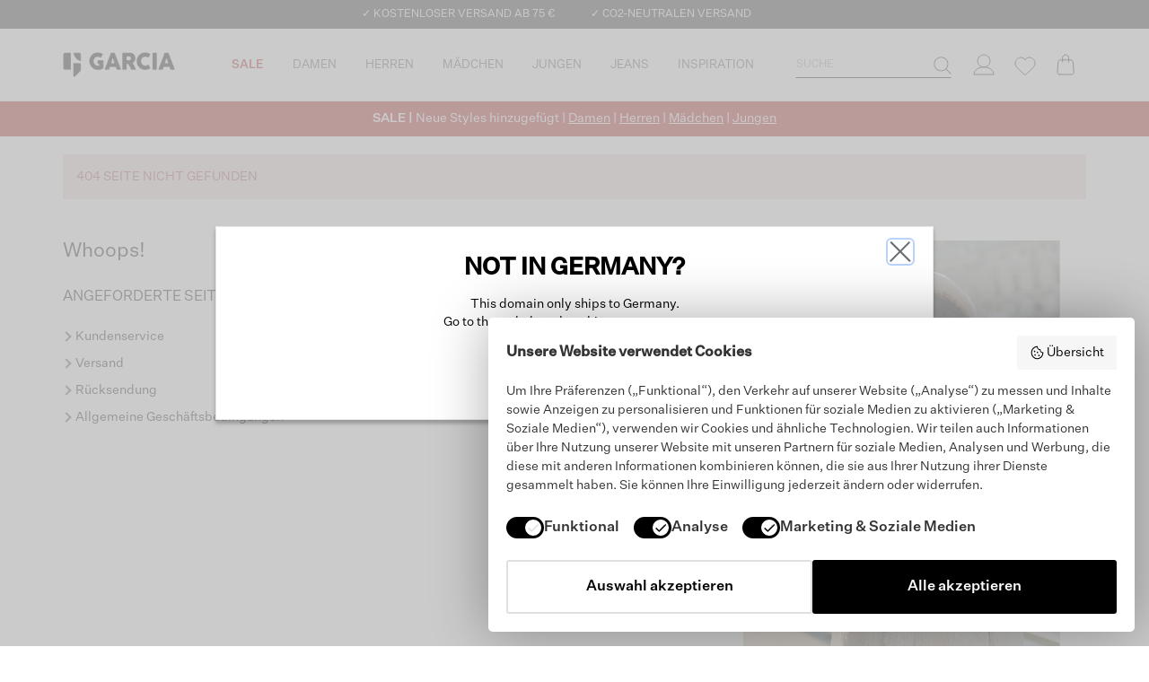

--- FILE ---
content_type: text/html; charset=utf-8
request_url: https://www.wearegarcia.de/damen/kleider-und-jumpsuits/kleider/schwarzes-kleid/garcia-h-30286-60
body_size: 31221
content:
<!DOCTYPE html><html lang="de"><head><meta charSet="utf-8"/><link rel="apple-touch-icon" sizes="180x180" href="/apple-touch-icon.png"/><link rel="icon" type="image/png" sizes="32x32" href="/favicon-32x32.png"/><link rel="icon" type="image/png" sizes="16x16" href="/favicon-16x16.png"/><link rel="manifest" href="/site.webmanifest"/><title>Die angeforderte Seite wurde nicht gefunden | Garcia</title><link rel="canonical" href="https://www.wearegarcia.de/damen/kleider-und-jumpsuits/kleider/schwarzes-kleid/garcia-h-30286-60"/><meta name="google-site-verification" content="vN8Fgaw78qOqxEIIIhK_ZKrQNmO1QROu_WigJn0RIwU"/><meta name="viewport" content="width=device-width, initial-scale=1, maximum-scale=1"/><meta name="description" content="Lassen Sie sich von unserer neuen Kollektion inspirieren und kaufen Sie Ihren GARCIA-Look online ✔ Kostenloser Versand ab 75 € ✔ Kostenloser Rückversand ✔ 30 Tage Wiederrufsrecht"/><meta name="robots" content="index, follow"/><meta property="og:title" content="GARCIA Offizieller webshop | Everyday Jeanswear"/><meta property="og:site_name" content="Garcia"/><meta property="og:image" content="https://images.prismic.io/garcia-production/aMpgNGGNHVfTPTU6_logo-garcia.png?auto=format,compress"/><meta property="og:description" content="Lassen Sie sich von unserer neuen Kollektion inspirieren und kaufen Sie Ihren GARCIA-Look online ✔ Kostenloser Versand ab 75 € ✔ Kostenloser Rückversand ✔ 30 Tage Wiederrufsrecht"/><meta property="og:type" content="website"/><meta property="og:logo" content="https://images.prismic.io/garcia-production/aMpgNGGNHVfTPTU6_logo-garcia.png?auto=format,compress"/><meta property="og:url" content="https://www.wearegarcia.de/damen/kleider-und-jumpsuits/kleider/schwarzes-kleid/garcia-h-30286-60"/><meta name="twitter:card" content="summary_large_image"/><meta name="twitter:image" content="https://images.prismic.io/garcia-production/aMpgNGGNHVfTPTU6_logo-garcia.png?auto=format,compress"/><meta name="twitter:title" content="GARCIA Offizieller webshop | Everyday Jeanswear"/><meta name="twitter:description" content="Lassen Sie sich von unserer neuen Kollektion inspirieren und kaufen Sie Ihren GARCIA-Look online ✔ Kostenloser Versand ab 75 € ✔ Kostenloser Rückversand ✔ 30 Tage Wiederrufsrecht"/><link rel="preconnect" href="https://jogimages.s3.amazonaws.com" crossorigin="anonymous"/><link rel="preconnect" href="https://images.prismic.io" crossorigin="anonymous"/><link rel="preconnect" href="https://garcia-production.prismic.io" crossorigin="anonymous"/><link rel="preconnect" href="https://garcia-production.cdn.prismic.io" crossorigin="anonymous"/><meta name="next-head-count" content="26"/><link data-next-font="" rel="preconnect" href="/" crossorigin="anonymous"/><link rel="preload" href="/_next/static/css/029106298f675c2c.css" as="style"/><link rel="stylesheet" href="/_next/static/css/029106298f675c2c.css" data-n-g=""/><link rel="preload" href="/_next/static/css/f2555a0e5e3d4709.css" as="style"/><link rel="stylesheet" href="/_next/static/css/f2555a0e5e3d4709.css" data-n-p=""/><noscript data-n-css=""></noscript><script defer="" nomodule="" src="/_next/static/chunks/polyfills-c67a75d1b6f99dc8.js"></script><script src="/_next/static/chunks/webpack-873d0982f64efed1.js" defer=""></script><script src="/_next/static/chunks/framework-8615d112e0c37080.js" defer=""></script><script src="/_next/static/chunks/main-aea9ffb077909582.js" defer=""></script><script src="/_next/static/chunks/pages/_app-1b71e3b1e6d48288.js" defer=""></script><script src="/_next/static/chunks/439-95fd3ab50dd4d306.js" defer=""></script><script src="/_next/static/chunks/67-569126d41f0e2a2f.js" defer=""></script><script src="/_next/static/chunks/140-4779d9d831afeb1b.js" defer=""></script><script src="/_next/static/chunks/476-2f23007a7a3c1f09.js" defer=""></script><script src="/_next/static/chunks/50-5c62f5834818e86b.js" defer=""></script><script src="/_next/static/chunks/557-e48afadaf6987217.js" defer=""></script><script src="/_next/static/chunks/346-92f0ed258b4aba88.js" defer=""></script><script src="/_next/static/chunks/87-4bba9e4dff93579c.js" defer=""></script><script src="/_next/static/chunks/865-9038de86e1d0dc2c.js" defer=""></script><script src="/_next/static/chunks/pages/%5B...slug%5D-e7e1737dd3d4391e.js" defer=""></script><script src="/_next/static/KP3CiSrFFqmQ225Du206I/_buildManifest.js" defer=""></script><script src="/_next/static/KP3CiSrFFqmQ225Du206I/_ssgManifest.js" defer=""></script></head><body><div id="__next"><div class="sticky top-0 z-fixed w-full"><div class="relative z-[11] flex h-6 w-full items-center justify-center overflow-hidden bg-gray-dracula lg:h-auto lg:overflow-visible"><div class="block h-6 translate-y-[var(--y-scroll)] no-underline transition-transform duration-300 ease-out lg:flex lg:h-auto lg:translate-y-0 lg:space-x-10 lg:py-2" style="--y-scroll:-0%"><div class="flex h-6 items-center justify-center lg:h-auto"><a class="uspIcon truncate text-xs uppercase text-white no-underline" href="/kundenservice/versand">✓ KOSTENLOSER VERSAND AB 75 €</a></div><div class="flex h-6 items-center justify-center lg:h-auto"><a class="uspIcon truncate text-xs uppercase text-white no-underline" href="/kundenservice/versand">✓ CO2-NEUTRALEN VERSAND</a></div><div class="flex h-6 items-center justify-center lg:h-auto"><div class="pointer-events-none scale-75 text-sm lg:pointer-events-auto lg:-m-3.75 lg:scale-100 lg:text-xs"><etrusted-widget id="trustedShop" data-etrusted-widget-id="wdg-3854c859-1245-4410-ac70-7a274b89de25"></etrusted-widget></div></div></div></div><div class="relative w-full bg-white"><div class="mx-auto w-full max-w-full lg:max-w-[960px] xl:max-w-[1140px] 2xl:max-w-[1400px]"><div class="grid grid-cols-[auto,1fr,auto,auto] grid-rows-[60px,40px] lg:grid-rows-[80px]"><div class="flex items-center justify-center lg:hidden"><button type="button" aria-haspopup="dialog" aria-expanded="false" aria-controls="radix-:R38qd6:" data-state="closed" aria-label="Menu"><span class="flex w-14 items-center justify-center"><svg xmlns="http://www.w3.org/2000/svg" width="24" height="18" viewBox="0 0 24 18" fill="none" class="text-gray-icon"><path d="M0 1H24M0 9H24M0 17H24" stroke="currentColor" stroke-linecap="round"></path></svg></span></button></div><div class="lg:w-31.5 col-start-2 w-[125px] lg:col-start-1"><div class="relative flex h-full items-center justify-center lg:justify-start"><img alt="Garcia logo" loading="lazy" width="1430" height="314" decoding="async" data-nimg="1" class="mt-1 h-7.5 w-full max-w-[125px] lg:mt-0 lg:h-auto" style="color:transparent" srcSet="https://images.prismic.io/garcia-production/ZWM4NTgwMmYtN2ZmMi00YzczLTgyMjgtZDJmOWJjNDZkN2Jj_74538281-e390-4ee5-ad56-4bd8617466e6_logo-garcia.png?auto=compress%2Cformat&amp;fit=max&amp;w=1920 1x, https://images.prismic.io/garcia-production/ZWM4NTgwMmYtN2ZmMi00YzczLTgyMjgtZDJmOWJjNDZkN2Jj_74538281-e390-4ee5-ad56-4bd8617466e6_logo-garcia.png?auto=compress%2Cformat&amp;fit=max&amp;w=3840 2x" src="https://images.prismic.io/garcia-production/ZWM4NTgwMmYtN2ZmMi00YzczLTgyMjgtZDJmOWJjNDZkN2Jj_74538281-e390-4ee5-ad56-4bd8617466e6_logo-garcia.png?auto=compress%2Cformat&amp;fit=max&amp;w=3840"/><a class="absolute inset-0" aria-label="Garcia" href="/"></a></div></div><div class="ml-4 hidden lg:block"><nav aria-label="Main" data-orientation="horizontal" dir="ltr" data-slot="navigation-menu" class="w-full text-gray-base" data-viewport="true"><div style="position:relative"><ul data-orientation="horizontal" data-slot="navigation-menu-list" class="group flex flex-1 list-none items-center justify-center" dir="ltr"><li data-slot="navigation-menu-item" class=""><button id="radix-:R78qd6:-trigger-ZmwViBEAACMAifne" data-state="closed" aria-expanded="false" aria-controls="radix-:R78qd6:-content-ZmwViBEAACMAifne" data-slot="navigation-menu-trigger" class="group" data-radix-collection-item=""><a class="group/link relative flex cursor-pointer items-center justify-center text-center uppercase text-gray-base h-20 text-13 no-underline decoration-2 hover:underline" style="--text-color:#AF0D0C" data-slot="navigation-menu-link" data-radix-collection-item="" href="/sale"><div class="px-4 text-[var(--text-color)]"><span class="absolute left-1/2 top-full z-20 h-4 w-4 -translate-x-1/2 -translate-y-1/2 rotate-45 border border-b-0 border-r-0 border-gray-light bg-white group-data-[state=closed]:hidden"></span><div class="mb-0"><p><strong>SALE</strong></p></div></div></a></button><div id="radix-:R78qd6:-content-ZmwViBEAACMAifne" aria-labelledby="radix-:R78qd6:-trigger-ZmwViBEAACMAifne" data-orientation="horizontal" data-state="closed" data-slot="navigation-menu-content" class="hidden data-[state=open]:block" style="pointer-events:none" dir="ltr"><div class="flex p-5"><div class="flex-1"><div class="flex items-center leading-5" style="--text-color:#AF0D0C"><div class="text-13 font-bold text-[var(--text-color)] no-underline group-hover/link:underline"><div class="mb-0"><p>DAMEN</p></div></div></div><div class="mt-2.5 space-y-3"><a class="group/link flex items-center" style="--text-color:inherit" data-slot="navigation-menu-link" data-radix-collection-item="" href="/sale/damen"><div class="text-13 leading-5 text-[var(--text-color)] no-underline group-hover/link:underline"><div class="mb-0"><p>Alle Sale entdecken</p></div></div></a><a class="group/link flex items-center" style="--text-color:inherit" data-slot="navigation-menu-link" data-radix-collection-item="" href="/sale/damen/productcat_kleider"><div class="text-13 leading-5 text-[var(--text-color)] no-underline group-hover/link:underline"><div class="mb-0"><p>Kleider &amp; Jumpsuits</p></div></div></a><a class="group/link flex items-center" style="--text-color:inherit" data-slot="navigation-menu-link" data-radix-collection-item="" href="/sale/damen/productcat_t_shirts"><div class="text-13 leading-5 text-[var(--text-color)] no-underline group-hover/link:underline"><div class="mb-0"><p>T-Shirts</p></div></div></a><a class="group/link flex items-center" style="--text-color:inherit" data-slot="navigation-menu-link" data-radix-collection-item="" href="/sale/damen/productcat_tops"><div class="text-13 leading-5 text-[var(--text-color)] no-underline group-hover/link:underline"><div class="mb-0"><p>Tops</p></div></div></a><a class="group/link flex items-center" style="--text-color:inherit" data-slot="navigation-menu-link" data-radix-collection-item="" href="/sale/damen/productcat_blusen"><div class="text-13 leading-5 text-[var(--text-color)] no-underline group-hover/link:underline"><div class="mb-0"><p>Blusen</p></div></div></a><a class="group/link flex items-center" style="--text-color:inherit" data-slot="navigation-menu-link" data-radix-collection-item="" href="/sale/damen/productcat_shorts"><div class="text-13 leading-5 text-[var(--text-color)] no-underline group-hover/link:underline"><div class="mb-0"><p>Shorts</p></div></div></a><a class="group/link flex items-center" style="--text-color:inherit" data-slot="navigation-menu-link" data-radix-collection-item="" href="/sale/damen/productcat_hosen"><div class="text-13 leading-5 text-[var(--text-color)] no-underline group-hover/link:underline"><div class="mb-0"><p>Hosen</p></div></div></a><a class="group/link flex items-center" style="--text-color:inherit" data-slot="navigation-menu-link" data-radix-collection-item="" href="/sale/dames/productcat_rocke"><div class="text-13 leading-5 text-[var(--text-color)] no-underline group-hover/link:underline"><div class="mb-0"><p>Röcke</p></div></div></a><a class="group/link flex items-center" style="--text-color:inherit" data-slot="navigation-menu-link" data-radix-collection-item="" href="/sale/damen/productcat_jeans"><div class="text-13 leading-5 text-[var(--text-color)] no-underline group-hover/link:underline"><div class="mb-0"><p>Jeans</p></div></div></a><a class="group/link flex items-center" style="--text-color:inherit" data-slot="navigation-menu-link" data-radix-collection-item="" href="/sale/damen/productcat_pullover-strickjacken"><div class="text-13 leading-5 text-[var(--text-color)] no-underline group-hover/link:underline"><div class="mb-0"><p>Pullover &amp; Strickjacken</p></div></div></a><a class="group/link flex items-center" style="--text-color:inherit" data-slot="navigation-menu-link" data-radix-collection-item="" href="/sale/damen/productcat_maentel-jacken"><div class="text-13 leading-5 text-[var(--text-color)] no-underline group-hover/link:underline"><div class="mb-0"><p>Mäntel &amp; Jacken</p></div></div></a><a class="group/link flex items-center" style="--text-color:inherit" data-slot="navigation-menu-link" data-radix-collection-item="" href="/sale/damen/productcat_longsleeves"><div class="text-13 leading-5 text-[var(--text-color)] no-underline group-hover/link:underline"><div class="mb-0"><p>Longsleeves</p></div></div></a><a class="group/link flex items-center" style="--text-color:inherit" data-slot="navigation-menu-link" data-radix-collection-item="" href="/sale/dames/productcat_hoodies-sweatshirts"><div class="text-13 leading-5 text-[var(--text-color)] no-underline group-hover/link:underline"><div class="mb-0"><p>Sweatshirts &amp; Hoodies</p></div></div></a></div></div><div class="flex-1"><div class="flex items-center leading-5" style="--text-color:#AF0D0C"><div class="text-13 font-bold text-[var(--text-color)] no-underline group-hover/link:underline"><div class="mb-0"><p>HERREN</p></div></div></div><div class="mt-2.5 space-y-3"><a class="group/link flex items-center" style="--text-color:inherit" data-slot="navigation-menu-link" data-radix-collection-item="" href="/sale/herren"><div class="text-13 leading-5 text-[var(--text-color)] no-underline group-hover/link:underline"><div class="mb-0"><p>Entdecke alles</p></div></div></a><a class="group/link flex items-center" style="--text-color:inherit" data-slot="navigation-menu-link" data-radix-collection-item="" href="/sale/herren/productcat_jeans"><div class="text-13 leading-5 text-[var(--text-color)] no-underline group-hover/link:underline"><div class="mb-0"><p>Jeans</p></div></div></a><a class="group/link flex items-center" style="--text-color:inherit" data-slot="navigation-menu-link" data-radix-collection-item="" href="/sale/herren/productcat_overhemden"><div class="text-13 leading-5 text-[var(--text-color)] no-underline group-hover/link:underline"><div class="mb-0"><p>Hemden</p></div></div></a><a class="group/link flex items-center" style="--text-color:inherit" data-slot="navigation-menu-link" data-radix-collection-item="" href="/sale/herren/productcat_t_shirts-polos"><div class="text-13 leading-5 text-[var(--text-color)] no-underline group-hover/link:underline"><div class="mb-0"><p>T-Shirts &amp; Polos</p></div></div></a><a class="group/link flex items-center" style="--text-color:inherit" data-slot="navigation-menu-link" data-radix-collection-item="" href="/sale/damen/productcat_shorts"><div class="text-13 leading-5 text-[var(--text-color)] no-underline group-hover/link:underline"><div class="mb-0"><p>Shorts</p></div></div></a><a class="group/link flex items-center" style="--text-color:inherit" data-slot="navigation-menu-link" data-radix-collection-item="" href="/sale/herren/productcat_hosen"><div class="text-13 leading-5 text-[var(--text-color)] no-underline group-hover/link:underline"><div class="mb-0"><p>Hosen</p></div></div></a><a class="group/link flex items-center" style="--text-color:inherit" data-slot="navigation-menu-link" data-radix-collection-item="" href="/sale/herren/productcat_strickjacken-pullover-longsleeves"><div class="text-13 leading-5 text-[var(--text-color)] no-underline group-hover/link:underline"><div class="mb-0"><p>Pullover</p></div></div></a><a class="group/link flex items-center" style="--text-color:inherit" data-slot="navigation-menu-link" data-radix-collection-item="" href="/sale/herren/productcat_maentel-jacken"><div class="text-13 leading-5 text-[var(--text-color)] no-underline group-hover/link:underline"><div class="mb-0"><p>Mäntel &amp; Jacken</p></div></div></a><a class="group/link flex items-center" style="--text-color:inherit" data-slot="navigation-menu-link" data-radix-collection-item="" href="/sale/herren/productcat_sweatshirts-hoodies"><div class="text-13 leading-5 text-[var(--text-color)] no-underline group-hover/link:underline"><div class="mb-0"><p>Sweatshirts &amp; Hoodies</p></div></div></a></div></div><div class="flex-1"><div class="flex items-center leading-5" style="--text-color:#AF0D0C"><div class="text-13 font-bold text-[var(--text-color)] no-underline group-hover/link:underline"><div class="mb-0"><p>MÄDCHEN</p></div></div></div><div class="mt-2.5 space-y-3"><a class="group/link flex items-center" style="--text-color:inherit" data-slot="navigation-menu-link" data-radix-collection-item="" href="/sale/maedchen"><div class="text-13 leading-5 text-[var(--text-color)] no-underline group-hover/link:underline"><div class="mb-0"><p>Entdecke alles</p></div></div></a><a class="group/link flex items-center" style="--text-color:inherit" data-slot="navigation-menu-link" data-radix-collection-item="" href="/sale/maedchen/productcat_jeans"><div class="text-13 leading-5 text-[var(--text-color)] no-underline group-hover/link:underline"><div class="mb-0"><p>Jeans</p></div></div></a><a class="group/link flex items-center" style="--text-color:inherit" data-slot="navigation-menu-link" data-radix-collection-item="" href="/sale/maedchen/teens/productcat_pullover-strickjacken"><div class="text-13 leading-5 text-[var(--text-color)] no-underline group-hover/link:underline"><div class="mb-0"><p>Pullover &amp; Strickjacken</p></div></div></a><a class="group/link flex items-center" style="--text-color:inherit" data-slot="navigation-menu-link" data-radix-collection-item="" href="/sale/maedchen/teens/productcat_jacken-maentel"><div class="text-13 leading-5 text-[var(--text-color)] no-underline group-hover/link:underline"><div class="mb-0"><p>Mäntel &amp; Jacken</p></div></div></a><a class="group/link flex items-center" style="--text-color:inherit" data-slot="navigation-menu-link" data-radix-collection-item="" href="/sale/maedchen/productcat_kleider-jumpsuits"><div class="text-13 leading-5 text-[var(--text-color)] no-underline group-hover/link:underline"><div class="mb-0"><p>Kleider &amp; Jumpsuits</p></div></div></a><a class="group/link flex items-center" style="--text-color:inherit" data-slot="navigation-menu-link" data-radix-collection-item="" href="/sale/maedchen/productcat_t_shirts-tops-longsleeves"><div class="text-13 leading-5 text-[var(--text-color)] no-underline group-hover/link:underline"><div class="mb-0"><p>T-Shirts &amp; Tops</p></div></div></a><a class="group/link flex items-center" style="--text-color:inherit" data-slot="navigation-menu-link" data-radix-collection-item="" href="/sale/maedchen/productcat_longsleeves"><div class="text-13 leading-5 text-[var(--text-color)] no-underline group-hover/link:underline"><div class="mb-0"><p>Longsleeves</p></div></div></a><a class="group/link flex items-center" style="--text-color:inherit" data-slot="navigation-menu-link" data-radix-collection-item="" href="/sale/maedchen/productcat_rocke"><div class="text-13 leading-5 text-[var(--text-color)] no-underline group-hover/link:underline"><div class="mb-0"><p>Röcke</p></div></div></a><a class="group/link flex items-center" style="--text-color:inherit" data-slot="navigation-menu-link" data-radix-collection-item="" href="/sale/maedchen/teens/productcat_hosen"><div class="text-13 leading-5 text-[var(--text-color)] no-underline group-hover/link:underline"><div class="mb-0"><p>Hosen</p></div></div></a><a class="group/link flex items-center" style="--text-color:inherit" data-slot="navigation-menu-link" data-radix-collection-item="" href="/sale/maedchen/teens/productcat_sweatshirts-hoodies"><div class="text-13 leading-5 text-[var(--text-color)] no-underline group-hover/link:underline"><div class="mb-0"><p>Sweatshirts &amp; Hoodies</p></div></div></a></div></div><div class="flex-1"><div class="flex items-center leading-5" style="--text-color:#AF0D0C"><div class="text-13 font-bold text-[var(--text-color)] no-underline group-hover/link:underline"><div class="mb-0"><p>JUNGEN</p></div></div></div><div class="mt-2.5 space-y-3"><a class="group/link flex items-center" style="--text-color:inherit" data-slot="navigation-menu-link" data-radix-collection-item="" href="/sale/jungen"><div class="text-13 leading-5 text-[var(--text-color)] no-underline group-hover/link:underline"><div class="mb-0"><p>Entdecke alles</p></div></div></a><a class="group/link flex items-center" style="--text-color:inherit" data-slot="navigation-menu-link" data-radix-collection-item="" href="/sale/jungen/productcat_jeans"><div class="text-13 leading-5 text-[var(--text-color)] no-underline group-hover/link:underline"><div class="mb-0"><p>Jeans</p></div></div></a><a class="group/link flex items-center" style="--text-color:inherit" data-slot="navigation-menu-link" data-radix-collection-item="" href="/sale/jungen/productcat_pullover-strickjacken"><div class="text-13 leading-5 text-[var(--text-color)] no-underline group-hover/link:underline"><div class="mb-0"><p>Pullover &amp; Strickjacken</p></div></div></a><a class="group/link flex items-center" style="--text-color:inherit" data-slot="navigation-menu-link" data-radix-collection-item="" href="/sale/jungen/teens/productcat_maentel-jacken"><div class="text-13 leading-5 text-[var(--text-color)] no-underline group-hover/link:underline"><div class="mb-0"><p>Mäntel &amp; Jacken</p></div></div></a><a class="group/link flex items-center" style="--text-color:inherit" data-slot="navigation-menu-link" data-radix-collection-item="" href="/sale/jungen/productcat_hemden"><div class="text-13 leading-5 text-[var(--text-color)] no-underline group-hover/link:underline"><div class="mb-0"><p>Hemden</p></div></div></a><a class="group/link flex items-center" style="--text-color:inherit" data-slot="navigation-menu-link" data-radix-collection-item="" href="/sale/jungen/productcat_t_shirts"><div class="text-13 leading-5 text-[var(--text-color)] no-underline group-hover/link:underline"><div class="mb-0"><p>T-Shirts</p></div></div></a><a class="group/link flex items-center" style="--text-color:inherit" data-slot="navigation-menu-link" data-radix-collection-item="" href="/sale/jungen/productcat_hoodies-sweatshirts"><div class="text-13 leading-5 text-[var(--text-color)] no-underline group-hover/link:underline"><div class="mb-0"><p>Sweatshirts &amp; Hoodies</p></div></div></a><a class="group/link flex items-center" style="--text-color:inherit" data-slot="navigation-menu-link" data-radix-collection-item="" href="/sale/jungen/productcat_hosen"><div class="text-13 leading-5 text-[var(--text-color)] no-underline group-hover/link:underline"><div class="mb-0"><p>Hosen</p></div></div></a><a class="group/link flex items-center" style="--text-color:inherit" data-slot="navigation-menu-link" data-radix-collection-item="" href="/sale/jungen/teens/productcat_cargohosen"><div class="text-13 leading-5 text-[var(--text-color)] no-underline group-hover/link:underline"><div class="mb-0"><p>Cargobroeken</p></div></div></a></div></div><a class="group/link flex-1" aria-label="Category navigation banner" data-slot="navigation-menu-link" data-radix-collection-item="" href="/sale"><img alt="" loading="lazy" width="300" height="300" decoding="async" data-nimg="1" class="" style="color:transparent" srcSet="https://images.prismic.io/garcia-production/aWX_YQIvOtkhBav3_flyoutcopy-2-.jpg?auto=format%2Ccompress&amp;fit=max&amp;w=384 1x, https://images.prismic.io/garcia-production/aWX_YQIvOtkhBav3_flyoutcopy-2-.jpg?auto=format%2Ccompress&amp;fit=max&amp;w=640 2x" src="https://images.prismic.io/garcia-production/aWX_YQIvOtkhBav3_flyoutcopy-2-.jpg?auto=format%2Ccompress&amp;fit=max&amp;w=640"/></a></div></div></li><li data-slot="navigation-menu-item" class=""><button id="radix-:R78qd6:-trigger-ZIrPtxEAACcAwCI3" data-state="closed" aria-expanded="false" aria-controls="radix-:R78qd6:-content-ZIrPtxEAACcAwCI3" data-slot="navigation-menu-trigger" class="group" data-radix-collection-item=""><a class="group/link relative flex cursor-pointer items-center justify-center text-center uppercase text-gray-base h-20 text-13 no-underline decoration-2 hover:underline" style="--text-color:inherit" data-slot="navigation-menu-link" data-radix-collection-item="" href="/damen"><div class="px-4 text-[var(--text-color)]"><span class="absolute left-1/2 top-full z-20 h-4 w-4 -translate-x-1/2 -translate-y-1/2 rotate-45 border border-b-0 border-r-0 border-gray-light bg-white group-data-[state=closed]:hidden"></span><div class="mb-0"><p>DAMEN</p></div></div></a></button><div id="radix-:R78qd6:-content-ZIrPtxEAACcAwCI3" aria-labelledby="radix-:R78qd6:-trigger-ZIrPtxEAACcAwCI3" data-orientation="horizontal" data-state="closed" data-slot="navigation-menu-content" class="hidden data-[state=open]:block" style="pointer-events:none" dir="ltr"><div class="flex p-5"><div class="flex-1"><div class="flex items-center leading-5" style="--text-color:inherit"><div class="text-13 font-bold text-[var(--text-color)] no-underline group-hover/link:underline"><div class="mb-0"><p>BELIEBT</p></div></div></div><div class="mt-2.5 space-y-3"><a class="group/link flex items-center" style="--text-color:inherit" data-slot="navigation-menu-link" data-radix-collection-item="" href="/new-arrivals/damen"><div class="text-13 leading-5 text-[var(--text-color)] no-underline group-hover/link:underline"><div class="mb-0"><p>New collection</p></div></div></a><a class="group/link flex items-center" style="--text-color:inherit" data-slot="navigation-menu-link" data-radix-collection-item="" href="/damen/maentel-und-jacken/maentel"><div class="text-13 leading-5 text-[var(--text-color)] no-underline group-hover/link:underline"><div class="mb-0"><p>Outerwear</p></div></div></a><a class="group/link flex items-center" style="--text-color:inherit" data-slot="navigation-menu-link" data-radix-collection-item="" href="/damen/co-ords"><div class="text-13 leading-5 text-[var(--text-color)] no-underline group-hover/link:underline"><div class="mb-0"><p>Co-ord Sets</p></div></div></a><a class="group/link flex items-center" style="--text-color:#B21916" data-slot="navigation-menu-link" data-radix-collection-item="" href="/sale/damen"><div class="text-13 leading-5 text-[var(--text-color)] no-underline group-hover/link:underline"><div class="mb-0"><p><strong>SALE</strong></p></div></div></a></div></div><div class="flex-1"><div class="flex items-center leading-5" style="--text-color:inherit"><div class="text-13 font-bold text-[var(--text-color)] no-underline group-hover/link:underline"><div class="mb-0"><p>BEKLEIDUNG</p></div></div></div><div class="mt-2.5 space-y-3"><a class="group/link flex items-center" style="--text-color:inherit" data-slot="navigation-menu-link" data-radix-collection-item="" href="/bekleidung/damenbekleidung"><div class="text-13 leading-5 text-[var(--text-color)] no-underline group-hover/link:underline"><div class="mb-0"><p>Alles entdecken</p></div></div></a><a class="group/link flex items-center" style="--text-color:inherit" data-slot="navigation-menu-link" data-radix-collection-item="" href="/damen/maentel-und-jacken/maentel"><div class="text-13 leading-5 text-[var(--text-color)] no-underline group-hover/link:underline"><div class="mb-0"><p>Mäntel &amp; Jacken</p></div></div></a><a class="group/link flex items-center" style="--text-color:inherit" data-slot="navigation-menu-link" data-radix-collection-item="" href="/damen/jeans"><div class="text-13 leading-5 text-[var(--text-color)] no-underline group-hover/link:underline"><div class="mb-0"><p>Jeans</p></div></div></a><a class="group/link flex items-center" style="--text-color:inherit" data-slot="navigation-menu-link" data-radix-collection-item="" href="/damen/pullover-und-strickjacken"><div class="text-13 leading-5 text-[var(--text-color)] no-underline group-hover/link:underline"><div class="mb-0"><p>Pullover &amp; Strickjacken</p></div></div></a><a class="group/link flex items-center" style="--text-color:inherit" data-slot="navigation-menu-link" data-radix-collection-item="" href="/damen/t-shirts-und-tops/longsleeves"><div class="text-13 leading-5 text-[var(--text-color)] no-underline group-hover/link:underline"><div class="mb-0"><p>Longsleeves</p></div></div></a><a class="group/link flex items-center" style="--text-color:inherit" data-slot="navigation-menu-link" data-radix-collection-item="" href="/damen/sweatshirts-und-hoodies"><div class="text-13 leading-5 text-[var(--text-color)] no-underline group-hover/link:underline"><div class="mb-0"><p>Hoodies &amp; Sweatshirts</p></div></div></a><a class="group/link flex items-center" style="--text-color:inherit" data-slot="navigation-menu-link" data-radix-collection-item="" href="/damen/hosen"><div class="text-13 leading-5 text-[var(--text-color)] no-underline group-hover/link:underline"><div class="mb-0"><p>Hosen</p></div></div></a></div></div><div class="flex-1"><div class="flex items-center leading-5" style="--text-color:#FFFFFF"><div class="text-13 font-bold text-[var(--text-color)] no-underline group-hover/link:underline"><div class="mb-0"><p>.</p></div></div></div><div class="mt-2.5 space-y-3"><a class="group/link flex items-center" style="--text-color:inherit" data-slot="navigation-menu-link" data-radix-collection-item="" href="/damen/blusen"><div class="text-13 leading-5 text-[var(--text-color)] no-underline group-hover/link:underline"><div class="mb-0"><p>Blusen</p></div></div></a><a class="group/link flex items-center" style="--text-color:inherit" data-slot="navigation-menu-link" data-radix-collection-item="" href="/damen/t-shirts-und-tops"><div class="text-13 leading-5 text-[var(--text-color)] no-underline group-hover/link:underline"><div class="mb-0"><p>T-Shirts &amp; Tops</p></div></div></a><a class="group/link flex items-center" style="--text-color:inherit" data-slot="navigation-menu-link" data-radix-collection-item="" href="/damen/kleider-und-jumpsuits"><div class="text-13 leading-5 text-[var(--text-color)] no-underline group-hover/link:underline"><div class="mb-0"><p>Kleider &amp; Jumpsuits</p></div></div></a><a class="group/link flex items-center" style="--text-color:inherit" data-slot="navigation-menu-link" data-radix-collection-item="" href="/damen/roecke"><div class="text-13 leading-5 text-[var(--text-color)] no-underline group-hover/link:underline"><div class="mb-0"><p>Röcke</p></div></div></a><a class="group/link flex items-center" style="--text-color:inherit" data-slot="navigation-menu-link" data-radix-collection-item="" href="/damen/shorts"><div class="text-13 leading-5 text-[var(--text-color)] no-underline group-hover/link:underline"><div class="mb-0"><p>Shorts</p></div></div></a><a class="group/link flex items-center" style="--text-color:inherit" data-slot="navigation-menu-link" data-radix-collection-item="" href="/damen/accessoires"><div class="text-13 leading-5 text-[var(--text-color)] no-underline group-hover/link:underline"><div class="mb-0"><p>Accessoires</p></div></div></a></div></div><a class="group/link flex-1" aria-label="Category navigation banner" data-slot="navigation-menu-link" data-radix-collection-item="" href="/sale/damen"><img alt="" loading="lazy" width="300" height="300" decoding="async" data-nimg="1" class="" style="color:transparent" srcSet="https://images.prismic.io/garcia-production/aWX_YQIvOtkhBav3_flyoutcopy-2-.jpg?auto=format%2Ccompress&amp;fit=max&amp;w=384 1x, https://images.prismic.io/garcia-production/aWX_YQIvOtkhBav3_flyoutcopy-2-.jpg?auto=format%2Ccompress&amp;fit=max&amp;w=640 2x" src="https://images.prismic.io/garcia-production/aWX_YQIvOtkhBav3_flyoutcopy-2-.jpg?auto=format%2Ccompress&amp;fit=max&amp;w=640"/></a></div></div></li><li data-slot="navigation-menu-item" class=""><button id="radix-:R78qd6:-trigger-Zmw01xEAACUAiilt" data-state="closed" aria-expanded="false" aria-controls="radix-:R78qd6:-content-Zmw01xEAACUAiilt" data-slot="navigation-menu-trigger" class="group" data-radix-collection-item=""><a class="group/link relative flex cursor-pointer items-center justify-center text-center uppercase text-gray-base h-20 text-13 no-underline decoration-2 hover:underline" style="--text-color:inherit" data-slot="navigation-menu-link" data-radix-collection-item="" href="/herren"><div class="px-4 text-[var(--text-color)]"><span class="absolute left-1/2 top-full z-20 h-4 w-4 -translate-x-1/2 -translate-y-1/2 rotate-45 border border-b-0 border-r-0 border-gray-light bg-white group-data-[state=closed]:hidden"></span><div class="mb-0"><p>HERREN</p></div></div></a></button><div id="radix-:R78qd6:-content-Zmw01xEAACUAiilt" aria-labelledby="radix-:R78qd6:-trigger-Zmw01xEAACUAiilt" data-orientation="horizontal" data-state="closed" data-slot="navigation-menu-content" class="hidden data-[state=open]:block" style="pointer-events:none" dir="ltr"><div class="flex p-5"><div class="flex-1"><div class="flex items-center leading-5" style="--text-color:inherit"><div class="text-13 font-bold text-[var(--text-color)] no-underline group-hover/link:underline"><div class="mb-0"><p>BELIEBT</p></div></div></div><div class="mt-2.5 space-y-3"><a class="group/link flex items-center" style="--text-color:inherit" data-slot="navigation-menu-link" data-radix-collection-item="" href="/new-arrivals/herren"><div class="text-13 leading-5 text-[var(--text-color)] no-underline group-hover/link:underline"><div class="mb-0"><p>New collection</p></div></div></a><a class="group/link flex items-center" style="--text-color:inherit" data-slot="navigation-menu-link" data-radix-collection-item="" href="/herren/maentel-und-jacken/maentel"><div class="text-13 leading-5 text-[var(--text-color)] no-underline group-hover/link:underline"><div class="mb-0"><p>Outerwear</p></div></div></a><a class="group/link flex items-center" style="--text-color:inherit" data-slot="navigation-menu-link" data-radix-collection-item="" href="/basics/herren"><div class="text-13 leading-5 text-[var(--text-color)] no-underline group-hover/link:underline"><div class="mb-0"><p>Basics</p></div></div></a><a class="group/link flex items-center" style="--text-color:#B21916" data-slot="navigation-menu-link" data-radix-collection-item="" href="/sale/herren"><div class="text-13 leading-5 text-[var(--text-color)] no-underline group-hover/link:underline"><div class="mb-0"><p><strong>SALE</strong></p></div></div></a></div></div><div class="flex-1"><div class="flex items-center leading-5" style="--text-color:inherit"><div class="text-13 font-bold text-[var(--text-color)] no-underline group-hover/link:underline"><div class="mb-0"><p>BEKLEIDUNG</p></div></div></div><div class="mt-2.5 space-y-3"><a class="group/link flex items-center" style="--text-color:inherit" data-slot="navigation-menu-link" data-radix-collection-item="" href="/bekleidung/herrenbekleidung"><div class="text-13 leading-5 text-[var(--text-color)] no-underline group-hover/link:underline"><div class="mb-0"><p>Alles entdecken</p></div></div></a><a class="group/link flex items-center" style="--text-color:inherit" data-slot="navigation-menu-link" data-radix-collection-item="" href="/herren/maentel-und-jacken/maentel"><div class="text-13 leading-5 text-[var(--text-color)] no-underline group-hover/link:underline"><div class="mb-0"><p>Mäntel &amp; Jacken</p></div></div></a><a class="group/link flex items-center" style="--text-color:inherit" data-slot="navigation-menu-link" data-radix-collection-item="" href="/herren/jeans"><div class="text-13 leading-5 text-[var(--text-color)] no-underline group-hover/link:underline"><div class="mb-0"><p>Jeans</p></div></div></a><a class="group/link flex items-center" style="--text-color:inherit" data-slot="navigation-menu-link" data-radix-collection-item="" href="/herren/pullover-und-strickjacken"><div class="text-13 leading-5 text-[var(--text-color)] no-underline group-hover/link:underline"><div class="mb-0"><p>Pullover &amp; Strickjacken</p></div></div></a><a class="group/link flex items-center" style="--text-color:inherit" data-slot="navigation-menu-link" data-radix-collection-item="" href="/herren/sweatshirts-und-hoodies"><div class="text-13 leading-5 text-[var(--text-color)] no-underline group-hover/link:underline"><div class="mb-0"><p>Sweatshirts &amp; Hoodies</p></div></div></a><a class="group/link flex items-center" style="--text-color:inherit" data-slot="navigation-menu-link" data-radix-collection-item="" href="/herren/hosen"><div class="text-13 leading-5 text-[var(--text-color)] no-underline group-hover/link:underline"><div class="mb-0"><p>Hosen</p></div></div></a></div></div><div class="flex-1"><div class="flex items-center leading-5" style="--text-color:#FFFFFF"><div class="text-13 font-bold text-[var(--text-color)] no-underline group-hover/link:underline"><div class="mb-0"><p>.</p></div></div></div><div class="mt-2.5 space-y-3"><a class="group/link flex items-center" style="--text-color:inherit" data-slot="navigation-menu-link" data-radix-collection-item="" href="/herren/hemden"><div class="text-13 leading-5 text-[var(--text-color)] no-underline group-hover/link:underline"><div class="mb-0"><p>Hemden</p></div></div></a><a class="group/link flex items-center" style="--text-color:inherit" data-slot="navigation-menu-link" data-radix-collection-item="" href="/herren/t-shirts-und-polos"><div class="text-13 leading-5 text-[var(--text-color)] no-underline group-hover/link:underline"><div class="mb-0"><p>T-Shirts &amp; Polos</p></div></div></a><a class="group/link flex items-center" style="--text-color:inherit" data-slot="navigation-menu-link" data-radix-collection-item="" href="/herren/shorts"><div class="text-13 leading-5 text-[var(--text-color)] no-underline group-hover/link:underline"><div class="mb-0"><p>Shorts</p></div></div></a><a class="group/link flex items-center" style="--text-color:inherit" data-slot="navigation-menu-link" data-radix-collection-item="" href="/herren/boxershorts"><div class="text-13 leading-5 text-[var(--text-color)] no-underline group-hover/link:underline"><div class="mb-0"><p>Boxershorts</p></div></div></a><a class="group/link flex items-center" style="--text-color:inherit" data-slot="navigation-menu-link" data-radix-collection-item="" href="/herren/accessoires"><div class="text-13 leading-5 text-[var(--text-color)] no-underline group-hover/link:underline"><div class="mb-0"><p>Accessoires</p></div></div></a></div></div><a class="group/link flex-1" aria-label="Category navigation banner" data-slot="navigation-menu-link" data-radix-collection-item="" href="/sale/herren"><img alt="" loading="lazy" width="300" height="300" decoding="async" data-nimg="1" class="" style="color:transparent" srcSet="https://images.prismic.io/garcia-production/aWX_YQIvOtkhBav3_flyoutcopy-2-.jpg?auto=format%2Ccompress&amp;fit=max&amp;w=384 1x, https://images.prismic.io/garcia-production/aWX_YQIvOtkhBav3_flyoutcopy-2-.jpg?auto=format%2Ccompress&amp;fit=max&amp;w=640 2x" src="https://images.prismic.io/garcia-production/aWX_YQIvOtkhBav3_flyoutcopy-2-.jpg?auto=format%2Ccompress&amp;fit=max&amp;w=640"/></a></div></div></li><li data-slot="navigation-menu-item" class=""><button id="radix-:R78qd6:-trigger-Zm_7pBEAACYAj3g_" data-state="closed" aria-expanded="false" aria-controls="radix-:R78qd6:-content-Zm_7pBEAACYAj3g_" data-slot="navigation-menu-trigger" class="group" data-radix-collection-item=""><a class="group/link relative flex cursor-pointer items-center justify-center text-center uppercase text-gray-base h-20 text-13 no-underline decoration-2 hover:underline" style="--text-color:inherit" data-slot="navigation-menu-link" data-radix-collection-item="" href="/maedchen"><div class="px-4 text-[var(--text-color)]"><span class="absolute left-1/2 top-full z-20 h-4 w-4 -translate-x-1/2 -translate-y-1/2 rotate-45 border border-b-0 border-r-0 border-gray-light bg-white group-data-[state=closed]:hidden"></span><div class="mb-0"><p>MÄDCHEN</p></div></div></a></button><div id="radix-:R78qd6:-content-Zm_7pBEAACYAj3g_" aria-labelledby="radix-:R78qd6:-trigger-Zm_7pBEAACYAj3g_" data-orientation="horizontal" data-state="closed" data-slot="navigation-menu-content" class="hidden data-[state=open]:block" style="pointer-events:none" dir="ltr"><div class="flex p-5"><div class="flex-1"><div class="flex items-center leading-5" style="--text-color:inherit"><div class="text-13 font-bold text-[var(--text-color)] no-underline group-hover/link:underline"><div class="mb-0"><p>BELIEBT</p></div></div></div><div class="mt-2.5 space-y-3"><a class="group/link flex items-center" style="--text-color:inherit" data-slot="navigation-menu-link" data-radix-collection-item="" href="/bekleidung/maedchenkleidung/kids"><div class="text-13 leading-5 text-[var(--text-color)] no-underline group-hover/link:underline"><div class="mb-0"><p>Mädchen kids</p></div></div><span class="ml-2 flex items-center justify-center bg-[var(--bg-color)] px-1 text-center text-[var(--text-color)] text-10" style="--text-color:#FFFFFF;--bg-color:#8F8D82">(92 - 134)</span></a><a class="group/link flex items-center" style="--text-color:inherit" data-slot="navigation-menu-link" data-radix-collection-item="" href="/teens-deal/maedchen"><div class="text-13 leading-5 text-[var(--text-color)] no-underline group-hover/link:underline"><div class="mb-0"><p>Jeans</p></div></div><span class="ml-2 flex items-center justify-center bg-[var(--bg-color)] px-1 text-center text-[var(--text-color)] text-10" style="--text-color:#FFFFFF;--bg-color:#1F2D46">2 für 69 €</span></a><a class="group/link flex items-center" style="--text-color:inherit" data-slot="navigation-menu-link" data-radix-collection-item="" href="/new-arrivals/maedchen/teens"><div class="text-13 leading-5 text-[var(--text-color)] no-underline group-hover/link:underline"><div class="mb-0"><p>New collection</p></div></div></a><a class="group/link flex items-center" style="--text-color:#B21916" data-slot="navigation-menu-link" data-radix-collection-item="" href="/sale/maedchen/teens"><div class="text-13 leading-5 text-[var(--text-color)] no-underline group-hover/link:underline"><div class="mb-0"><p><strong>SALE</strong></p></div></div></a></div></div><div class="flex-1"><div class="flex items-center leading-5" style="--text-color:inherit"><div class="text-13 font-bold text-[var(--text-color)] no-underline group-hover/link:underline"><div class="mb-0"><p>TEENS (128-176)</p></div></div></div><div class="mt-2.5 space-y-3"><a class="group/link flex items-center" style="--text-color:inherit" data-slot="navigation-menu-link" data-radix-collection-item="" href="/bekleidung/maedchenkleidung/teens"><div class="text-13 leading-5 text-[var(--text-color)] no-underline group-hover/link:underline"><div class="mb-0"><p>Alles entdecken</p></div></div></a><a class="group/link flex items-center" style="--text-color:inherit" data-slot="navigation-menu-link" data-radix-collection-item="" href="/maedchen/teens/maentel-und-jacken"><div class="text-13 leading-5 text-[var(--text-color)] no-underline group-hover/link:underline"><div class="mb-0"><p>Mäntel &amp; Jacken</p></div></div></a><a class="group/link flex items-center" style="--text-color:inherit" data-slot="navigation-menu-link" data-radix-collection-item="" href="/maedchen/teens/jeans"><div class="text-13 leading-5 text-[var(--text-color)] no-underline group-hover/link:underline"><div class="mb-0"><p>Jeans</p></div></div></a><a class="group/link flex items-center" style="--text-color:inherit" data-slot="navigation-menu-link" data-radix-collection-item="" href="/maedchen/teens/pullover-und-strickjacken"><div class="text-13 leading-5 text-[var(--text-color)] no-underline group-hover/link:underline"><div class="mb-0"><p>Pullover &amp; Strickjacken</p></div></div></a><a class="group/link flex items-center" style="--text-color:inherit" data-slot="navigation-menu-link" data-radix-collection-item="" href="/maedchen/teens/sweatshirts-und-hoodies"><div class="text-13 leading-5 text-[var(--text-color)] no-underline group-hover/link:underline"><div class="mb-0"><p>Sweatshirts &amp; Hoodies</p></div></div></a><a class="group/link flex items-center" style="--text-color:inherit" data-slot="navigation-menu-link" data-radix-collection-item="" href="/maedchen/teens/hosen"><div class="text-13 leading-5 text-[var(--text-color)] no-underline group-hover/link:underline"><div class="mb-0"><p>Hosen</p></div></div></a><a class="group/link flex items-center" style="--text-color:inherit" data-slot="navigation-menu-link" data-radix-collection-item="" href="/maedchen/teens/t-shirts-und-tops/longsleeves"><div class="text-13 leading-5 text-[var(--text-color)] no-underline group-hover/link:underline"><div class="mb-0"><p>Longsleeves</p></div></div></a></div></div><div class="flex-1"><div class="flex items-center leading-5" style="--text-color:#FFFFFF"><div class="text-13 font-bold text-[var(--text-color)] no-underline group-hover/link:underline"><div class="mb-0"><p>.</p></div></div></div><div class="mt-2.5 space-y-3"><a class="group/link flex items-center" style="--text-color:inherit" data-slot="navigation-menu-link" data-radix-collection-item="" href="/maedchen/teens/kleider-und-jumpsuits"><div class="text-13 leading-5 text-[var(--text-color)] no-underline group-hover/link:underline"><div class="mb-0"><p>Kleider &amp; Jumpsuits</p></div></div></a><a class="group/link flex items-center" style="--text-color:inherit" data-slot="navigation-menu-link" data-radix-collection-item="" href="/maedchen/teens/t-shirts-und-tops"><div class="text-13 leading-5 text-[var(--text-color)] no-underline group-hover/link:underline"><div class="mb-0"><p>T-Shirts &amp; Tops</p></div></div></a><a class="group/link flex items-center" style="--text-color:inherit" data-slot="navigation-menu-link" data-radix-collection-item="" href="/maedchen/teens/blusen"><div class="text-13 leading-5 text-[var(--text-color)] no-underline group-hover/link:underline"><div class="mb-0"><p>Blusen</p></div></div></a><a class="group/link flex items-center" style="--text-color:inherit" data-slot="navigation-menu-link" data-radix-collection-item="" href="/maedchen/teens/roecke"><div class="text-13 leading-5 text-[var(--text-color)] no-underline group-hover/link:underline"><div class="mb-0"><p>Röcke</p></div></div></a><a class="group/link flex items-center" style="--text-color:inherit" data-slot="navigation-menu-link" data-radix-collection-item="" href="/maedchen/teens/shorts"><div class="text-13 leading-5 text-[var(--text-color)] no-underline group-hover/link:underline"><div class="mb-0"><p>Shorts</p></div></div></a><a class="group/link flex items-center" style="--text-color:inherit" data-slot="navigation-menu-link" data-radix-collection-item="" href="/maedchen/teens/accessoires"><div class="text-13 leading-5 text-[var(--text-color)] no-underline group-hover/link:underline"><div class="mb-0"><p>Accessoires</p></div></div></a></div></div><a class="group/link flex-1" aria-label="Category navigation banner" data-slot="navigation-menu-link" data-radix-collection-item="" href="/sale/maedchen/teens"><img alt="" loading="lazy" width="300" height="300" decoding="async" data-nimg="1" class="" style="color:transparent" srcSet="https://images.prismic.io/garcia-production/aWX_YQIvOtkhBav3_flyoutcopy-2-.jpg?auto=format%2Ccompress&amp;fit=max&amp;w=384 1x, https://images.prismic.io/garcia-production/aWX_YQIvOtkhBav3_flyoutcopy-2-.jpg?auto=format%2Ccompress&amp;fit=max&amp;w=640 2x" src="https://images.prismic.io/garcia-production/aWX_YQIvOtkhBav3_flyoutcopy-2-.jpg?auto=format%2Ccompress&amp;fit=max&amp;w=640"/></a></div></div></li><li data-slot="navigation-menu-item" class=""><button id="radix-:R78qd6:-trigger-ZnAdzREAACMAj6tH" data-state="closed" aria-expanded="false" aria-controls="radix-:R78qd6:-content-ZnAdzREAACMAj6tH" data-slot="navigation-menu-trigger" class="group" data-radix-collection-item=""><a class="group/link relative flex cursor-pointer items-center justify-center text-center uppercase text-gray-base h-20 text-13 no-underline decoration-2 hover:underline" style="--text-color:inherit" data-slot="navigation-menu-link" data-radix-collection-item="" href="/jungen"><div class="px-4 text-[var(--text-color)]"><span class="absolute left-1/2 top-full z-20 h-4 w-4 -translate-x-1/2 -translate-y-1/2 rotate-45 border border-b-0 border-r-0 border-gray-light bg-white group-data-[state=closed]:hidden"></span><div class="mb-0"><p>JUNGEN</p></div></div></a></button><div id="radix-:R78qd6:-content-ZnAdzREAACMAj6tH" aria-labelledby="radix-:R78qd6:-trigger-ZnAdzREAACMAj6tH" data-orientation="horizontal" data-state="closed" data-slot="navigation-menu-content" class="hidden data-[state=open]:block" style="pointer-events:none" dir="ltr"><div class="flex p-5"><div class="flex-1"><div class="flex items-center leading-5" style="--text-color:inherit"><div class="text-13 font-bold text-[var(--text-color)] no-underline group-hover/link:underline"><div class="mb-0"><p>BELIEBT</p></div></div></div><div class="mt-2.5 space-y-3"><a class="group/link flex items-center" style="--text-color:inherit" data-slot="navigation-menu-link" data-radix-collection-item="" href="/bekleidung/jungenkleidung/kids"><div class="text-13 leading-5 text-[var(--text-color)] no-underline group-hover/link:underline"><div class="mb-0"><p>Jungen kids</p></div></div><span class="ml-2 flex items-center justify-center bg-[var(--bg-color)] px-1 text-center text-[var(--text-color)] text-10" style="--text-color:#FFFFFF;--bg-color:#8F8D82">(92 - 134)</span></a><a class="group/link flex items-center" style="--text-color:inherit" data-slot="navigation-menu-link" data-radix-collection-item="" href="/teens-deal/jungen"><div class="text-13 leading-5 text-[var(--text-color)] no-underline group-hover/link:underline"><div class="mb-0"><p>Jeans</p></div></div><span class="ml-2 flex items-center justify-center bg-[var(--bg-color)] px-1 text-center text-[var(--text-color)] text-10" style="--text-color:#FFFFFF;--bg-color:#1F2D46">2 für 69 €</span></a><a class="group/link flex items-center" style="--text-color:inherit" data-slot="navigation-menu-link" data-radix-collection-item="" href="/new-arrivals/jungen/teens"><div class="text-13 leading-5 text-[var(--text-color)] no-underline group-hover/link:underline"><div class="mb-0"><p>New collection</p></div></div></a><a class="group/link flex items-center" style="--text-color:inherit" data-slot="navigation-menu-link" data-radix-collection-item="" href="/basics/jungen"><div class="text-13 leading-5 text-[var(--text-color)] no-underline group-hover/link:underline"><div class="mb-0"><p>Basics</p></div></div></a><a class="group/link flex items-center" style="--text-color:#B21916" data-slot="navigation-menu-link" data-radix-collection-item="" href="/sale/jungen/teens"><div class="text-13 leading-5 text-[var(--text-color)] no-underline group-hover/link:underline"><div class="mb-0"><p><strong>SALE</strong></p></div></div></a></div></div><div class="flex-1"><div class="flex items-center leading-5" style="--text-color:inherit"><div class="text-13 font-bold text-[var(--text-color)] no-underline group-hover/link:underline"><div class="mb-0"><p>TEENS (128-176)</p></div></div></div><div class="mt-2.5 space-y-3"><a class="group/link flex items-center" style="--text-color:inherit" data-slot="navigation-menu-link" data-radix-collection-item="" href="/bekleidung/jungenkleidung/teens"><div class="text-13 leading-5 text-[var(--text-color)] no-underline group-hover/link:underline"><div class="mb-0"><p>Alles entdecken</p></div></div></a><a class="group/link flex items-center" style="--text-color:inherit" data-slot="navigation-menu-link" data-radix-collection-item="" href="/jungen/teens/maentel-und-jacken"><div class="text-13 leading-5 text-[var(--text-color)] no-underline group-hover/link:underline"><div class="mb-0"><p>Mäntel &amp; Jacken</p></div></div></a><a class="group/link flex items-center" style="--text-color:inherit" data-slot="navigation-menu-link" data-radix-collection-item="" href="/jungen/teens/jeans"><div class="text-13 leading-5 text-[var(--text-color)] no-underline group-hover/link:underline"><div class="mb-0"><p>Jeans</p></div></div></a><a class="group/link flex items-center" style="--text-color:inherit" data-slot="navigation-menu-link" data-radix-collection-item="" href="/jungen/teens/pullover-und-strickjacken"><div class="text-13 leading-5 text-[var(--text-color)] no-underline group-hover/link:underline"><div class="mb-0"><p>Pullover &amp; Strickjacken</p></div></div></a><a class="group/link flex items-center" style="--text-color:inherit" data-slot="navigation-menu-link" data-radix-collection-item="" href="/jungen/teens/hosen"><div class="text-13 leading-5 text-[var(--text-color)] no-underline group-hover/link:underline"><div class="mb-0"><p>Hosen</p></div></div></a><a class="group/link flex items-center" style="--text-color:inherit" data-slot="navigation-menu-link" data-radix-collection-item="" href="/jungen/teens/sweatshirts-und-hoodies/hoodies"><div class="text-13 leading-5 text-[var(--text-color)] no-underline group-hover/link:underline"><div class="mb-0"><p>Hoodies</p></div></div></a></div></div><div class="flex-1"><div class="flex items-center leading-5" style="--text-color:#FFFFFF"><div class="text-13 font-bold text-[var(--text-color)] no-underline group-hover/link:underline"><div class="mb-0"><p>.</p></div></div></div><div class="mt-2.5 space-y-3"><a class="group/link flex items-center" style="--text-color:inherit" data-slot="navigation-menu-link" data-radix-collection-item="" href="/jungen/teens/t-shirts-und-polos"><div class="text-13 leading-5 text-[var(--text-color)] no-underline group-hover/link:underline"><div class="mb-0"><p>T-Shirts &amp; Poloshirts</p></div></div></a><a class="group/link flex items-center" style="--text-color:inherit" data-slot="navigation-menu-link" data-radix-collection-item="" href="/jungen/teens/sweatshirts-und-hoodies/sweatshirts"><div class="text-13 leading-5 text-[var(--text-color)] no-underline group-hover/link:underline"><div class="mb-0"><p>Sweatshirts</p></div></div></a><a class="group/link flex items-center" style="--text-color:inherit" data-slot="navigation-menu-link" data-radix-collection-item="" href="/jungen/teens/hemden"><div class="text-13 leading-5 text-[var(--text-color)] no-underline group-hover/link:underline"><div class="mb-0"><p>Hemden</p></div></div></a><a class="group/link flex items-center" style="--text-color:inherit" data-slot="navigation-menu-link" data-radix-collection-item="" href="/jungen/teens/shorts"><div class="text-13 leading-5 text-[var(--text-color)] no-underline group-hover/link:underline"><div class="mb-0"><p>Shorts</p></div></div></a><a class="group/link flex items-center" style="--text-color:inherit" data-slot="navigation-menu-link" data-radix-collection-item="" href="/jungen/teens/accessoires"><div class="text-13 leading-5 text-[var(--text-color)] no-underline group-hover/link:underline"><div class="mb-0"><p>Accessoires</p></div></div></a></div></div><a class="group/link flex-1" aria-label="Category navigation banner" data-slot="navigation-menu-link" data-radix-collection-item="" href="/sale/jungen/teens"><img alt="" loading="lazy" width="300" height="300" decoding="async" data-nimg="1" class="" style="color:transparent" srcSet="https://images.prismic.io/garcia-production/aWX_YQIvOtkhBav3_flyoutcopy-2-.jpg?auto=format%2Ccompress&amp;fit=max&amp;w=384 1x, https://images.prismic.io/garcia-production/aWX_YQIvOtkhBav3_flyoutcopy-2-.jpg?auto=format%2Ccompress&amp;fit=max&amp;w=640 2x" src="https://images.prismic.io/garcia-production/aWX_YQIvOtkhBav3_flyoutcopy-2-.jpg?auto=format%2Ccompress&amp;fit=max&amp;w=640"/></a></div></div></li><li data-slot="navigation-menu-item" class=""><button id="radix-:R78qd6:-trigger-ZHcUWxAAACEAHhCn" data-state="closed" aria-expanded="false" aria-controls="radix-:R78qd6:-content-ZHcUWxAAACEAHhCn" data-slot="navigation-menu-trigger" class="group" data-radix-collection-item=""><a class="group/link relative flex cursor-pointer items-center justify-center text-center uppercase text-gray-base h-20 text-13 no-underline decoration-2 hover:underline" style="--text-color:inherit" data-slot="navigation-menu-link" data-radix-collection-item="" href="/jeans"><div class="px-4 text-[var(--text-color)]"><span class="absolute left-1/2 top-full z-20 h-4 w-4 -translate-x-1/2 -translate-y-1/2 rotate-45 border border-b-0 border-r-0 border-gray-light bg-white group-data-[state=closed]:hidden"></span><div class="mb-0"><p>Jeans</p></div></div></a></button><div id="radix-:R78qd6:-content-ZHcUWxAAACEAHhCn" aria-labelledby="radix-:R78qd6:-trigger-ZHcUWxAAACEAHhCn" data-orientation="horizontal" data-state="closed" data-slot="navigation-menu-content" class="hidden data-[state=open]:block" style="pointer-events:none" dir="ltr"><div class="flex p-5"><div class="flex-1"><div class="flex items-center leading-5" style="--text-color:inherit"><div class="text-13 font-bold text-[var(--text-color)] no-underline group-hover/link:underline"><div class="mb-0"><p>DAMEN</p></div></div></div><div class="mt-2.5 space-y-3"><a class="group/link flex items-center" style="--text-color:inherit" data-slot="navigation-menu-link" data-radix-collection-item="" href="/damen/jeans"><div class="text-13 leading-5 text-[var(--text-color)] no-underline group-hover/link:underline"><div class="mb-0"><p>Alles entdecken</p></div></div></a><a class="group/link flex items-center" style="--text-color:inherit" data-slot="navigation-menu-link" data-radix-collection-item="" href="/damen/jeans/skinny-fit"><div class="text-13 leading-5 text-[var(--text-color)] no-underline group-hover/link:underline"><div class="mb-0"><p>Skinny fit</p></div></div></a><a class="group/link flex items-center" style="--text-color:inherit" data-slot="navigation-menu-link" data-radix-collection-item="" href="/damen/jeans/slim-fit"><div class="text-13 leading-5 text-[var(--text-color)] no-underline group-hover/link:underline"><div class="mb-0"><p>Slim fit</p></div></div></a><a class="group/link flex items-center" style="--text-color:inherit" data-slot="navigation-menu-link" data-radix-collection-item="" href="/damen/jeans/flared-fit"><div class="text-13 leading-5 text-[var(--text-color)] no-underline group-hover/link:underline"><div class="mb-0"><p>Flared fit</p></div></div></a><a class="group/link flex items-center" style="--text-color:inherit" data-slot="navigation-menu-link" data-radix-collection-item="" href="/damen/jeans/straight-fit"><div class="text-13 leading-5 text-[var(--text-color)] no-underline group-hover/link:underline"><div class="mb-0"><p>Straight fit</p></div></div></a><a class="group/link flex items-center" style="--text-color:inherit" data-slot="navigation-menu-link" data-radix-collection-item="" href="/damen/jeans/mom-fit"><div class="text-13 leading-5 text-[var(--text-color)] no-underline group-hover/link:underline"><div class="mb-0"><p>Mom fit</p></div></div></a><a class="group/link flex items-center" style="--text-color:inherit" data-slot="navigation-menu-link" data-radix-collection-item="" href="/damen/jeans/wide-fit"><div class="text-13 leading-5 text-[var(--text-color)] no-underline group-hover/link:underline"><div class="mb-0"><p>Wide fit</p></div></div></a></div></div><div class="flex-1"><div class="flex items-center leading-5" style="--text-color:inherit"><div class="text-13 font-bold text-[var(--text-color)] no-underline group-hover/link:underline"><div class="mb-0"><p>HERREN</p></div></div></div><div class="mt-2.5 space-y-3"><a class="group/link flex items-center" style="--text-color:inherit" data-slot="navigation-menu-link" data-radix-collection-item="" href="/herren/jeans"><div class="text-13 leading-5 text-[var(--text-color)] no-underline group-hover/link:underline"><div class="mb-0"><p>Alles entdecken</p></div></div></a><a class="group/link flex items-center" style="--text-color:inherit" data-slot="navigation-menu-link" data-radix-collection-item="" href="/herren/jeans/tapered-fit"><div class="text-13 leading-5 text-[var(--text-color)] no-underline group-hover/link:underline"><div class="mb-0"><p>Tapered Fit</p></div></div></a><a class="group/link flex items-center" style="--text-color:inherit" data-slot="navigation-menu-link" data-radix-collection-item="" href="/herren/jeans/regular-fit"><div class="text-13 leading-5 text-[var(--text-color)] no-underline group-hover/link:underline"><div class="mb-0"><p>Regular fit</p></div></div></a><a class="group/link flex items-center" style="--text-color:inherit" data-slot="navigation-menu-link" data-radix-collection-item="" href="/herren/jeans/dad-fit"><div class="text-13 leading-5 text-[var(--text-color)] no-underline group-hover/link:underline"><div class="mb-0"><p>Dad fit</p></div></div></a><a class="group/link flex items-center" style="--text-color:inherit" data-slot="navigation-menu-link" data-radix-collection-item="" href="/herren/jeans/slim-fit"><div class="text-13 leading-5 text-[var(--text-color)] no-underline group-hover/link:underline"><div class="mb-0"><p>Slim fit</p></div></div></a></div></div><div class="flex-1"><div class="flex items-center leading-5" style="--text-color:inherit"><div class="text-13 font-bold text-[var(--text-color)] no-underline group-hover/link:underline"><div class="mb-0"><p>MÄDCHEN</p></div></div></div><div class="mt-2.5 space-y-3"><a class="group/link flex items-center" style="--text-color:inherit" data-slot="navigation-menu-link" data-radix-collection-item="" href="/maedchen/teens/jeans"><div class="text-13 leading-5 text-[var(--text-color)] no-underline group-hover/link:underline"><div class="mb-0"><p>Alles entdecken</p></div></div></a><a class="group/link flex items-center" style="--text-color:inherit" data-slot="navigation-menu-link" data-radix-collection-item="" href="/maedchen/teens/jeans/skinny-fit"><div class="text-13 leading-5 text-[var(--text-color)] no-underline group-hover/link:underline"><div class="mb-0"><p>Wide fit</p></div></div></a><a class="group/link flex items-center" style="--text-color:inherit" data-slot="navigation-menu-link" data-radix-collection-item="" href="/maedchen/teens/jeans/flared-fit"><div class="text-13 leading-5 text-[var(--text-color)] no-underline group-hover/link:underline"><div class="mb-0"><p>Flared fit</p></div></div></a><a class="group/link flex items-center" style="--text-color:inherit" data-slot="navigation-menu-link" data-radix-collection-item="" href="/maedchen/teens/jeans/straight-fit"><div class="text-13 leading-5 text-[var(--text-color)] no-underline group-hover/link:underline"><div class="mb-0"><p>Straight fit</p></div></div></a><a class="group/link flex items-center" style="--text-color:inherit" data-slot="navigation-menu-link" data-radix-collection-item="" href="/maedchen/teens/jeans/skinny-fit"><div class="text-13 leading-5 text-[var(--text-color)] no-underline group-hover/link:underline"><div class="mb-0"><p>Skinny fit</p></div></div></a></div></div><div class="flex-1"><div class="flex items-center leading-5" style="--text-color:inherit"><div class="text-13 font-bold text-[var(--text-color)] no-underline group-hover/link:underline"><div class="mb-0"><p>JUNGEN</p></div></div></div><div class="mt-2.5 space-y-3"><a class="group/link flex items-center" style="--text-color:inherit" data-slot="navigation-menu-link" data-radix-collection-item="" href="/jungen/teens/jeans"><div class="text-13 leading-5 text-[var(--text-color)] no-underline group-hover/link:underline"><div class="mb-0"><p>Alles entdecken</p></div></div></a><a class="group/link flex items-center" style="--text-color:inherit" data-slot="navigation-menu-link" data-radix-collection-item="" href="/jungen/teens/jeans/skinny-fit"><div class="text-13 leading-5 text-[var(--text-color)] no-underline group-hover/link:underline"><div class="mb-0"><p>Skinny fit</p></div></div></a><a class="group/link flex items-center" style="--text-color:inherit" data-slot="navigation-menu-link" data-radix-collection-item="" href="/jungen/teens/jeans/slim-fit"><div class="text-13 leading-5 text-[var(--text-color)] no-underline group-hover/link:underline"><div class="mb-0"><p>Slim fit</p></div></div></a><a class="group/link flex items-center" style="--text-color:inherit" data-slot="navigation-menu-link" data-radix-collection-item="" href="/jungen/teens/jeans/tapered-fit"><div class="text-13 leading-5 text-[var(--text-color)] no-underline group-hover/link:underline"><div class="mb-0"><p>Tapered fit</p></div></div></a><a class="group/link flex items-center" style="--text-color:inherit" data-slot="navigation-menu-link" data-radix-collection-item="" href="/jungen/teens/jeans/dad-fit"><div class="text-13 leading-5 text-[var(--text-color)] no-underline group-hover/link:underline"><div class="mb-0"><p>Dad fit</p></div></div></a><a class="group/link flex items-center" style="--text-color:inherit" data-slot="navigation-menu-link" data-radix-collection-item="" href="/jungen/teens/jeans/straight-fit"><div class="text-13 leading-5 text-[var(--text-color)] no-underline group-hover/link:underline"><div class="mb-0"><p>Straight fit</p></div></div></a></div></div><a class="group/link flex-1" aria-label="Category navigation banner" data-slot="navigation-menu-link" data-radix-collection-item="" href="/jeans"><img alt="" loading="lazy" width="300" height="300" decoding="async" data-nimg="1" class="" style="color:transparent" srcSet="https://images.prismic.io/garcia-production/aOymeZ5xUNkB13zj_SET_12_CAMPAIGN_03_1639.jpg?auto=format%2Ccompress&amp;rect=0%2C259%2C5350%2C5350&amp;w=384&amp;fit=max 1x, https://images.prismic.io/garcia-production/aOymeZ5xUNkB13zj_SET_12_CAMPAIGN_03_1639.jpg?auto=format%2Ccompress&amp;rect=0%2C259%2C5350%2C5350&amp;w=640&amp;fit=max 2x" src="https://images.prismic.io/garcia-production/aOymeZ5xUNkB13zj_SET_12_CAMPAIGN_03_1639.jpg?auto=format%2Ccompress&amp;rect=0%2C259%2C5350%2C5350&amp;w=640&amp;fit=max"/></a></div></div></li><li data-slot="navigation-menu-item" class=""><button id="radix-:R78qd6:-trigger-ZpEiIBIAACAAdVtV" data-state="closed" aria-expanded="false" aria-controls="radix-:R78qd6:-content-ZpEiIBIAACAAdVtV" data-slot="navigation-menu-trigger" class="group" data-radix-collection-item=""><a class="group/link relative flex cursor-pointer items-center justify-center text-center uppercase text-gray-base h-20 text-13 no-underline decoration-2 hover:underline" style="--text-color:inherit" data-slot="navigation-menu-link" data-radix-collection-item="" href="/stories"><div class="px-4 text-[var(--text-color)]"><span class="absolute left-1/2 top-full z-20 h-4 w-4 -translate-x-1/2 -translate-y-1/2 rotate-45 border border-b-0 border-r-0 border-gray-light bg-white group-data-[state=closed]:hidden"></span><div class="mb-0"><p>INSPIRATION</p></div></div></a></button><div id="radix-:R78qd6:-content-ZpEiIBIAACAAdVtV" aria-labelledby="radix-:R78qd6:-trigger-ZpEiIBIAACAAdVtV" data-orientation="horizontal" data-state="closed" data-slot="navigation-menu-content" class="hidden data-[state=open]:block" style="pointer-events:none" dir="ltr"><div class="flex p-5"><div class="flex-1"><a class="group/link flex items-center leading-5" style="--text-color:inherit" data-slot="navigation-menu-link" data-radix-collection-item="" href="/stories"><div class="text-13 font-bold text-[var(--text-color)] no-underline group-hover/link:underline"><div class="mb-0"><p>Read our Stories</p></div></div></a><div class="mt-2.5 space-y-3"><a class="group/link flex items-center" style="--text-color:inherit" data-slot="navigation-menu-link" data-radix-collection-item="" href="/stories/linen-edit"><div class="text-13 leading-5 text-[var(--text-color)] no-underline group-hover/link:underline"><div class="mb-0"><p>The Linen Edit</p></div></div></a><a class="group/link flex items-center" style="--text-color:inherit" data-slot="navigation-menu-link" data-radix-collection-item="" href="/stories/co-ords"><div class="text-13 leading-5 text-[var(--text-color)] no-underline group-hover/link:underline"><div class="mb-0"><p>Co-ord Sets</p></div></div><span class="ml-2 flex items-center justify-center bg-[var(--bg-color)] px-1 text-center text-[var(--text-color)] text-10" style="--text-color:#F5F3E8;--bg-color:#B4C1CC">New!</span></a><a class="group/link flex items-center" style="--text-color:inherit" data-slot="navigation-menu-link" data-radix-collection-item="" href="/stories/celia-sisters"><div class="text-13 leading-5 text-[var(--text-color)] no-underline group-hover/link:underline"><div class="mb-0"><p>Celia Sisters</p></div></div></a><a class="group/link flex items-center" style="--text-color:inherit" data-slot="navigation-menu-link" data-radix-collection-item="" href="/stories/outerwear"><div class="text-13 leading-5 text-[var(--text-color)] no-underline group-hover/link:underline"><div class="mb-0"><p>Outerwear</p></div></div></a></div></div><div class="flex-1"><a class="group/link flex items-center leading-5" style="--text-color:inherit" data-slot="navigation-menu-link" data-radix-collection-item="" href="/inspiration"><div class="text-13 font-bold text-[var(--text-color)] no-underline group-hover/link:underline"><div class="mb-0"><p>Get Inspired</p></div></div></a><div class="mt-2.5 space-y-3"><a class="group/link flex items-center" style="--text-color:inherit" data-slot="navigation-menu-link" data-radix-collection-item="" href="/inspiration/capsule-wardrobe"><div class="text-13 leading-5 text-[var(--text-color)] no-underline group-hover/link:underline"><div class="mb-0"><p>Capsule wardrobe</p></div></div></a><a class="group/link flex items-center" style="--text-color:inherit" data-slot="navigation-menu-link" data-radix-collection-item="" href="/inspiration/weite-damen-hosen"><div class="text-13 leading-5 text-[var(--text-color)] no-underline group-hover/link:underline"><div class="mb-0"><p>Das Comeback der weiten Hosen für Damen</p></div></div></a><a class="group/link flex items-center" style="--text-color:inherit" data-slot="navigation-menu-link" data-radix-collection-item="" href="/inspiration/parachute-pants"><div class="text-13 leading-5 text-[var(--text-color)] no-underline group-hover/link:underline"><div class="mb-0"><p>Trend: Parachute pants</p></div></div></a><a class="group/link flex items-center" style="--text-color:inherit" data-slot="navigation-menu-link" data-radix-collection-item="" href="/inspiration/blumenkleid-damen"><div class="text-13 leading-5 text-[var(--text-color)] no-underline group-hover/link:underline"><div class="mb-0"><p>So trägst du dein Blumenkleid</p></div></div></a></div></div><div class="flex-1"><div class="flex items-center leading-5" style="--text-color:inherit"><div class="text-13 font-bold text-[var(--text-color)] no-underline group-hover/link:underline"><div class="mb-0"><p>Seen on Social</p></div></div></div><div class="mt-2.5 space-y-3"><a class="group/link flex items-center" style="--text-color:inherit" data-slot="navigation-menu-link" data-radix-collection-item="" href="/social/styled-by-sophia"><div class="text-13 leading-5 text-[var(--text-color)] no-underline group-hover/link:underline"><div class="mb-0"><p>Styled by Sophia</p></div></div></a></div></div><a class="group/link flex-1" aria-label="Category navigation banner" data-slot="navigation-menu-link" data-radix-collection-item="" href="/stories/outerwear"><img alt="" loading="lazy" width="300" height="300" decoding="async" data-nimg="1" class="" style="color:transparent" srcSet="https://images.prismic.io/garcia-production/aNajvJ5xUNkB1J1s_Webshopcategorymobilemix-2.jpg?auto=format%2Ccompress&amp;rect=0%2C92%2C1241%2C1241&amp;w=384&amp;fit=max 1x, https://images.prismic.io/garcia-production/aNajvJ5xUNkB1J1s_Webshopcategorymobilemix-2.jpg?auto=format%2Ccompress&amp;rect=0%2C92%2C1241%2C1241&amp;w=640&amp;fit=max 2x" src="https://images.prismic.io/garcia-production/aNajvJ5xUNkB1J1s_Webshopcategorymobilemix-2.jpg?auto=format%2Ccompress&amp;rect=0%2C92%2C1241%2C1241&amp;w=640&amp;fit=max"/></a></div></div></li></ul></div><div class="shadow-dark-100 absolute top-full left-0 right-0 z-[1] w-full overflow-hidden border-t border-gray-light bg-white shadow-md"><div class="w-full max-w-full relative lg:max-w-[960px] xl:max-w-[1140px] 2xl:max-w-[1400px] mx-auto"><div data-state="closed" data-orientation="horizontal" data-slot="navigation-menu-viewport" class="" style="pointer-events:none"></div></div></div></nav></div><div class="relative col-span-full col-start-1 flex h-full items-center justify-center lg:col-span-1 lg:col-start-3"><div class="flex h-full w-full items-center justify-end"><form class="relative w-full"><button type="submit" aria-label="Suche" class="absolute top-2 right-2 flex h-6 w-6 cursor-pointer items-center justify-center pl-1 lg:top-1 lg:right-0"><svg xmlns="http://www.w3.org/2000/svg" width="24" height="24" viewBox="0 0 24 24" fill="none"><g clip-path="url(#clip0_155_254)"><path d="M22.6464 23.3536C22.8417 23.5488 23.1583 23.5488 23.3536 23.3536C23.5488 23.1583 23.5488 22.8417 23.3536 22.6465L22.6464 23.3536ZM18.6176 10.0588C18.6176 14.7857 14.7857 18.6176 10.0588 18.6176V19.6176C15.338 19.6176 19.6176 15.338 19.6176 10.0588H18.6176ZM10.0588 18.6176C5.33192 18.6176 1.5 14.7857 1.5 10.0588H0.5C0.5 15.338 4.77963 19.6176 10.0588 19.6176V18.6176ZM1.5 10.0588C1.5 5.33192 5.33192 1.5 10.0588 1.5V0.5C4.77963 0.5 0.5 4.77963 0.5 10.0588H1.5ZM10.0588 1.5C14.7857 1.5 18.6176 5.33192 18.6176 10.0588H19.6176C19.6176 4.77963 15.338 0.5 10.0588 0.5V1.5ZM16.1759 16.883L22.6464 23.3536L23.3536 22.6465L16.883 16.1759L16.1759 16.883Z" fill="currentColor"></path></g><defs><clipPath><rect width="24" height="24" fill="white"></rect></clipPath></defs></svg></button><button type="button" aria-haspopup="dialog" aria-expanded="false" aria-controls="radix-:R198qd6:" data-state="closed" class="flex w-full"><input class="h-[40px] border border-gray-main p-3 text-left outline-none focus:border focus:border-gray-shuttle disabled:bg-gray-bg lg:h-[30px] lg:text-right w-full pr-6 text-left text-xs uppercase lg:border-transparent lg:!border-b-black lg:pl-0 lg:!text-left lg:focus:border-transparent" name="search" type="text" placeholder="Suche"/></button></form></div></div><div class="col-start-3 row-start-1 flex h-full items-center justify-center lg:col-start-4"><div class="flex h-full items-center pr-2 lg:pr-0"><a class="ml-3 flex h-full items-center p-2" aria-label="Login" href="/login"><div class="relative flex h-7.5 w-7.5 items-center justify-center pl-px"><svg xmlns="http://www.w3.org/2000/svg" width="24" height="24" viewBox="0 0 24 24" fill="none" class="text-gray-icon"><g clip-path="url(#clip0_169_278)"><path d="M12 14.75C15.797 14.75 18.875 11.672 18.875 7.875C18.875 4.07804 15.797 1 12 1C8.20304 1 5.125 4.07804 5.125 7.875C5.125 11.672 8.20304 14.75 12 14.75ZM12 14.75C5.92487 14.75 1 18.4437 1 23H23C23 18.4437 18.0751 14.75 12 14.75Z" stroke="currentColor"></path></g><defs><clipPath id="clip0_169_278"><rect width="24" height="24" fill="white"></rect></clipPath></defs></svg></div></a><a class="mt-0.75 flex h-full items-center p-2" aria-label="Wishlist" href="/favorite"><div class="relative flex h-7.5 w-7.5 items-center justify-center pl-px"><svg xmlns="http://www.w3.org/2000/svg" width="24" height="24" viewBox="0 0 24 24" fill="none" class="text-gray-icon"><path fill-rule="evenodd" clip-rule="evenodd" d="M11.9925 4.34196C9.79318 1.77894 6.12572 1.0895 3.37016 3.43646C0.614608 5.78342 0.226665 9.70742 2.39062 12.4832C4.1898 14.791 9.63475 19.6585 11.4193 21.2339C11.619 21.4101 11.7188 21.4983 11.8352 21.5329C11.9369 21.5631 12.0481 21.5631 12.1497 21.5329C12.2661 21.4983 12.366 21.4101 12.5656 21.2339C14.3502 19.6585 19.7951 14.791 21.5943 12.4832C23.7583 9.70742 23.4177 5.75873 20.6148 3.43646C17.8118 1.11418 14.1918 1.77894 11.9925 4.34196Z" stroke="currentColor" stroke-linecap="round" stroke-linejoin="round"></path></svg></div></a><div class="relative h-full"><a class="flex h-full items-center p-2" aria-label="Cart page" href="/cart"><div class="relative flex h-7.5 w-7.5 items-center justify-center"><svg xmlns="http://www.w3.org/2000/svg" width="24" height="24" viewBox="0 0 24 24" fill="none" class="text-gray-icon"><path d="M8.61828 9.10526V4.47368C8.61828 2.55522 10.1735 1 12.092 1C14.0104 1 15.5656 2.55522 15.5656 4.47368V9.10526M5.31591 23H18.868C20.212 23 21.2737 21.8598 21.1779 20.5192L20.3509 8.94027C20.2643 7.7284 19.2559 6.78947 18.0409 6.78947H6.14298C4.92802 6.78947 3.91963 7.7284 3.83307 8.94027L3.006 20.5192C2.91025 21.8598 3.97196 23 5.31591 23Z" stroke="currentColor" stroke-linecap="round"></path></svg></div></a></div><div class="relative z-[1] h-full translate-y-[40px] lg:translate-y-0"></div></div></div></div></div></div></div><div class="w-full max-w-full relative lg:max-w-[960px] xl:max-w-[1140px] 2xl:max-w-[1400px] mx-auto mb-17.5 sm:max-xl:min-w-full"><div class="px-6.25 lg:px-0"><div class="my-5 w-full p-3.75 uppercase text-red-error bg-pink-salmon text-sm">404 Seite nicht gefunden</div></div><div class="flex flex-wrap px-6.25 lg:flex-nowrap lg:px-0"><div class="basis-full lg:basis-7/12"><h1 class="my-5.5 mx-0 font-primary text-22 font-normal">Whoops! </h1><h2 class="mx-0 mt-0 mb-5.5 font-primary text-base font-normal">ANGEFORDERTE SEITE WURDE NICHT GEFUNDEN!</h2><div class="my-5.5 mx-0 text-sm"></div><div class="group mb-2.5 flex items-center text-sm"><span class="border-gray-base h-2 w-2 border-r-2 border-t-2 rotate-45"></span><a class="ml-1.5 cursor-pointer text-black no-underline" href="/kundenservice">Kundenservice</a></div><div class="group mb-2.5 flex items-center text-sm"><span class="border-gray-base h-2 w-2 border-r-2 border-t-2 rotate-45"></span><a class="ml-1.5 cursor-pointer text-black no-underline" href="/kundenservice/versand">Versand</a></div><div class="group mb-2.5 flex items-center text-sm"><span class="border-gray-base h-2 w-2 border-r-2 border-t-2 rotate-45"></span><a class="ml-1.5 cursor-pointer text-black no-underline" href="/kundenservice/ruecksendung">Rücksendung</a></div><div class="group mb-2.5 flex items-center text-sm"><span class="border-gray-base h-2 w-2 border-r-2 border-t-2 rotate-45"></span><a class="ml-1.5 cursor-pointer text-black no-underline" href="/kundenservice/allgemeine-geschaftsbedingungen">Allgemeine Geschäftsbedingungen</a></div></div><div class="basis-full p-0 lg:basis-5/12"><img alt="" loading="lazy" width="745" height="800" decoding="async" data-nimg="1" class="h-auto w-full" style="color:transparent" srcSet="https://images.prismic.io/garcia-production/aNgltZ5xUNkB1LQ7_banner11.jpg?auto=format%2Ccompress&amp;fit=max&amp;w=750 1x, https://images.prismic.io/garcia-production/aNgltZ5xUNkB1LQ7_banner11.jpg?auto=format%2Ccompress&amp;fit=max&amp;w=1920 2x" src="https://images.prismic.io/garcia-production/aNgltZ5xUNkB1LQ7_banner11.jpg?auto=format%2Ccompress&amp;fit=max&amp;w=1920"/></div></div><div class="px-6.25 lg:px-0"><a class="text-gray-dracula no-underline" href="/"><button class="group relative inline-block cursor-pointer whitespace-nowrap border-none px-5 uppercase text-white no-underline focus:outline-none disabled:opacity-60 lg:py-2.5 lg:px-7.5 py-2.5 px-12.5 font-primary font-normal text-xs my-8 text-center" style="background-color:#000;pointer-events:auto">weiter Shoppen</button></a></div></div><div class="mt-3 w-full bg-white py-10 px-4 lg:px-0"><div class="w-full max-w-full relative lg:max-w-[960px] xl:max-w-[1140px] 2xl:max-w-[1400px] mx-auto overflow-hidden"><div class="flex flex-wrap justify-between"><hr class="order-1 lg:mb-16 my-10 w-full border-t border-gray-silver"/><div class="order-9 w-full lg:order-2 lg:w-auto"><div class="mb-4 block lg:hidden"><p class="text-xs font-medium uppercase">Mehr Inspiration</p></div><ul class="-mb-1 -mr-5 flex items-center lg:-mr-8 lg:mb-0 lg:h-full"><li class="mb-1 mr-5 lg:mb-0 lg:mr-8"><a class="decoration-0" href="https://www.facebook.com/WEAREGARCIAOfficial/" aria-label="Social page www.facebook.com" target="_blank" rel="noopener"><img alt="" loading="lazy" width="20" height="20" decoding="async" data-nimg="1" class="" style="color:transparent" srcSet="https://images.prismic.io/garcia-production/OGY4NTgxNjctZjliNS00OGI0LWFmYTYtOTI4YzJhYWJhYjM1_d2836234-6fab-4163-a0a8-4a2ed22f81c3_104498_facebook_icon.png?auto=compress%2Cformat&amp;rect=0%2C0%2C128%2C128&amp;w=32&amp;fit=max 1x, https://images.prismic.io/garcia-production/OGY4NTgxNjctZjliNS00OGI0LWFmYTYtOTI4YzJhYWJhYjM1_d2836234-6fab-4163-a0a8-4a2ed22f81c3_104498_facebook_icon.png?auto=compress%2Cformat&amp;rect=0%2C0%2C128%2C128&amp;w=48&amp;fit=max 2x" src="https://images.prismic.io/garcia-production/OGY4NTgxNjctZjliNS00OGI0LWFmYTYtOTI4YzJhYWJhYjM1_d2836234-6fab-4163-a0a8-4a2ed22f81c3_104498_facebook_icon.png?auto=compress%2Cformat&amp;rect=0%2C0%2C128%2C128&amp;w=48&amp;fit=max"/></a></li><li class="mb-1 mr-5 lg:mb-0 lg:mr-8"><a class="decoration-0" href="https://www.linkedin.com/company/garcia-jeanswear/" aria-label="Social page www.linkedin.com" target="_blank" rel="noopener"><img alt="" loading="lazy" width="20" height="20" decoding="async" data-nimg="1" class="" style="color:transparent" srcSet="https://images.prismic.io/garcia-production/ZmFlMjU1ZTAtMDNlYS00Yjk0LTk2NDQtYTVhZWI2ZDNmOWU4_800b4c4f-5a20-4cf3-833e-54141cf2ab01_104493_linkedin_icon.png?auto=compress%2Cformat&amp;rect=0%2C0%2C128%2C128&amp;w=32&amp;fit=max 1x, https://images.prismic.io/garcia-production/ZmFlMjU1ZTAtMDNlYS00Yjk0LTk2NDQtYTVhZWI2ZDNmOWU4_800b4c4f-5a20-4cf3-833e-54141cf2ab01_104493_linkedin_icon.png?auto=compress%2Cformat&amp;rect=0%2C0%2C128%2C128&amp;w=48&amp;fit=max 2x" src="https://images.prismic.io/garcia-production/ZmFlMjU1ZTAtMDNlYS00Yjk0LTk2NDQtYTVhZWI2ZDNmOWU4_800b4c4f-5a20-4cf3-833e-54141cf2ab01_104493_linkedin_icon.png?auto=compress%2Cformat&amp;rect=0%2C0%2C128%2C128&amp;w=48&amp;fit=max"/></a></li><li class="mb-1 mr-5 lg:mb-0 lg:mr-8"><a class="decoration-0" href="https://www.instagram.com/garcia.jeanswear/" aria-label="Social page www.instagram.com" target="_blank" rel="noopener"><img alt="" loading="lazy" width="20" height="20" decoding="async" data-nimg="1" class="" style="color:transparent" srcSet="https://images.prismic.io/garcia-production/ODRiYWU3ODUtNWNhYS00YjExLTgwZmEtZWViNjVkOTFiNGM1_cd9bb280-9617-45be-b742-3c84930821c1_1161953_instagram_icon.png?auto=compress%2Cformat&amp;rect=0%2C0%2C128%2C128&amp;w=32&amp;fit=max 1x, https://images.prismic.io/garcia-production/ODRiYWU3ODUtNWNhYS00YjExLTgwZmEtZWViNjVkOTFiNGM1_cd9bb280-9617-45be-b742-3c84930821c1_1161953_instagram_icon.png?auto=compress%2Cformat&amp;rect=0%2C0%2C128%2C128&amp;w=48&amp;fit=max 2x" src="https://images.prismic.io/garcia-production/ODRiYWU3ODUtNWNhYS00YjExLTgwZmEtZWViNjVkOTFiNGM1_cd9bb280-9617-45be-b742-3c84930821c1_1161953_instagram_icon.png?auto=compress%2Cformat&amp;rect=0%2C0%2C128%2C128&amp;w=48&amp;fit=max"/></a></li></ul></div><div class="order-3 flex w-full flex-wrap items-center lg:w-auto lg:flex-nowrap"><div class="mr-8 hidden font-primary text-13 font-medium uppercase text-black lg:block">MELDE DICH JETZT FÜR UNSEREN NEWSLETTER AN</div><div class="block font-primary text-gray-base lg:hidden"><p class="text-sm font-medium uppercase text-gray-dracula">Keep in touch</p><p class="mt-1 text-13">Jetzt unseren Newsletter abonnieren und 10 € Rabatt erhalten!</p></div><form action="#" class="mt-2 lg:mt-0 relative flex min-w-full flex-col items-baseline lg:min-w-0 lg:flex-1"><input type="hidden" name="newsletter"/><input type="hidden" name="source"/><div class="flex w-full flex-col lg:flex-row lg:flex-wrap"><input name="email" class="h-[42px] w-full border border-gray-main p-3 text-left font-primary outline-none focus:border focus:border-gray-shuttle disabled:bg-gray-bg lg:w-auto" type="email" placeholder="E-Mail-Adresse" id="newsletter_email_footer" value=""/><button class="w-auto font-primary text-xs uppercase border-none bg-black text-white hover:underline focus:outline-none disabled:opacity-60 mt-4 h-[42px] w-full px-12.5 py-3 lg:mt-0 lg:w-auto">Anmelden</button></div></form></div><hr class="order-4 lg:mt-16 my-10 w-full border-t border-gray-silver"/><div class="order-5 w-full lg:pb-48 grid w-full grid-cols-1 gap-x-3 gap-y-3 lg:grid-cols-4"><div><div class="mb-0 mt-2 flex w-full items-center justify-between font-primary text-sm font-medium uppercase text-gray-dracula lg:mt-0 lg:mb-3.75"><a class="text-gray-dracula no-underline" href="/bekleidung">Shop</a><div class="flex h-6 items-center pl-8 lg:hidden"><span><svg width="24" height="24" viewBox="0 0 24 24" fill="none" xmlns="http://www.w3.org/2000/svg" stroke-width="2"><g id="chevron down"><path id="Icon" d="M18 10L12.7071 15.2929C12.3166 15.6834 11.6834 15.6834 11.2929 15.2929L6 10" stroke="currentColor" stroke-width="2" stroke-linecap="round"></path></g></svg></span></div></div><ul class="overflow-hidden lg:!h-auto"><li class="py-2 text-sm"><a class="hover:underline" href="/damen">Damen</a></li><li class="py-2 text-sm"><a class="hover:underline" href="/herren">Herren</a></li><li class="py-2 text-sm"><a class="hover:underline" href="/maedchen/teens">Mädchen Teens</a></li><li class="py-2 text-sm"><a class="hover:underline" href="/jungen/teens">Jungen Teens</a></li><li class="py-2 text-sm"><a class="hover:underline" href="/maedchen/kids">Mädchen Kids</a></li><li class="py-2 text-sm"><a class="hover:underline" href="/jungen/kids">Jungen Kids</a></li><li class="py-2 text-sm"><a class="hover:underline" href="/sale">Sale</a></li></ul></div><div><div class="mb-0 mt-2 flex w-full items-center justify-between font-primary text-sm font-medium uppercase text-gray-dracula lg:mt-0 lg:mb-3.75"><a class="text-gray-dracula no-underline" href="/kundenservice">Kundenservice</a><div class="flex h-6 items-center pl-8 lg:hidden"><span><svg width="24" height="24" viewBox="0 0 24 24" fill="none" xmlns="http://www.w3.org/2000/svg" stroke-width="2"><g id="chevron down"><path id="Icon" d="M18 10L12.7071 15.2929C12.3166 15.6834 11.6834 15.6834 11.2929 15.2929L6 10" stroke="currentColor" stroke-width="2" stroke-linecap="round"></path></g></svg></span></div></div><ul class="overflow-hidden lg:!h-auto"><li class="py-2 text-sm"><a class="hover:underline" href="/kundenservice">Kontakt</a></li><li class="py-2 text-sm"><a class="hover:underline" href="/kundenservice/faq">FAQ</a></li><li class="py-2 text-sm"><a class="hover:underline" href="/kundenservice/aktionsbedingungen">Aktionsbedingungen</a></li><li class="py-2 text-sm"><a class="hover:underline" href="/kundenservice/versand">Versand</a></li><li class="py-2 text-sm"><a class="hover:underline" href="/kundenservice/ruecksendung">Rücksendung</a></li><li class="py-2 text-sm"><a class="hover:underline" href="/kundenservice/cookies">Cookies</a></li><li class="py-2 text-sm"><a class="hover:underline" href="/kundenservice/mein-konto">Mein Konto</a></li><li class="py-2 text-sm"><a class="hover:underline" href="/kundenservice/grossentabelle">Größentabellen</a></li></ul></div><div><div class="mb-0 mt-2 flex w-full items-center justify-between font-primary text-sm font-medium uppercase text-gray-dracula lg:mt-0 lg:mb-3.75"><a class="text-gray-dracula no-underline" href="/over-ons">GARCIA</a><div class="flex h-6 items-center pl-8 lg:hidden"><span><svg width="24" height="24" viewBox="0 0 24 24" fill="none" xmlns="http://www.w3.org/2000/svg" stroke-width="2"><g id="chevron down"><path id="Icon" d="M18 10L12.7071 15.2929C12.3166 15.6834 11.6834 15.6834 11.2929 15.2929L6 10" stroke="currentColor" stroke-width="2" stroke-linecap="round"></path></g></svg></span></div></div><ul class="overflow-hidden lg:!h-auto"><li class="py-2 text-sm"><a class="hover:underline" href="/ueber-uns">Über uns</a></li><li class="py-2 text-sm"><a class="hover:underline" href="/stories">GARCIA Stories</a></li><li class="py-2 text-sm"><a class="hover:underline" href="/csr-stories">Sustainablity</a></li><li class="py-2 text-sm"><a class="hover:underline" href="/store-locator">Store-finder</a></li><li class="py-2 text-sm"><a class="hover:underline" href="https://careers.wearegarcia.com">Careers</a></li><li class="py-2 text-sm"><a class="hover:underline" href="/kundenservice/b2b-kontakt">B2B Kontaktinformationen</a></li><li class="py-2 text-sm"><a class="hover:underline" href="https://b2b.wearegarcia.com">B2B Portal</a></li><li class="py-2 text-sm"><a class="hover:underline" href="/giftcard">Guthaben Geschenkkarte</a></li></ul></div><div class="flex justify-between lg:block"><div class="mb-0 mt-2 flex font-primary text-sm font-medium uppercase text-gray-dracula lg:mt-0 lg:mb-3.75">Land</div><div class="relative inline-block"><button type="button" role="combobox" aria-controls="radix-:Ra9qd6:" aria-expanded="false" aria-autocomplete="none" dir="ltr" data-state="closed" aria-label="Country switcher" class="block w-full appearance-none rounded-lg border-none py-2 pr-7 text-sm focus:outline-none"><span style="pointer-events:none">Deutschland</span><svg width="24" height="24" viewBox="0 0 24 24" fill="none" xmlns="http://www.w3.org/2000/svg" class="size-4 group pointer-events-none absolute right-0 top-1/2 -translate-y-1/2 text-black" aria-hidden="true" stroke-width="2"><g id="chevron down"><path id="Icon" d="M18 10L12.7071 15.2929C12.3166 15.6834 11.6834 15.6834 11.2929 15.2929L6 10" stroke="currentColor" stroke-width="2" stroke-linecap="round"></path></g></svg></button><select aria-hidden="true" tabindex="-1" style="position:absolute;border:0;width:1px;height:1px;padding:0;margin:-1px;overflow:hidden;clip:rect(0, 0, 0, 0);white-space:nowrap;word-wrap:normal"></select></div></div></div><hr class="order-6 lg:hidden my-10 w-full border-t border-gray-silver"/><div class="order-7 w-full lg:w-auto"><div class="mb-4 block lg:hidden"><p class="text-xs font-medium uppercase">Zahlungsmöglichkeiten</p></div><ul class="-mb-4 -mr-6 flex flex-wrap items-center"><li class="mb-4 mr-6"><img alt="Footer logo" loading="lazy" width="78.75" height="20" decoding="async" data-nimg="1" class="" style="color:transparent" srcSet="https://images.prismic.io/garcia-production/YzMwMjAxMTItNGNiMi00NmM2LTljZGUtNTRjNWUwZjI1YzE0_72122921-c916-4571-9e68-bbbba6eccb45_pay.png?auto=compress%2Cformat&amp;rect=0%2C0%2C126%2C32&amp;w=96&amp;fit=max 1x, https://images.prismic.io/garcia-production/YzMwMjAxMTItNGNiMi00NmM2LTljZGUtNTRjNWUwZjI1YzE0_72122921-c916-4571-9e68-bbbba6eccb45_pay.png?auto=compress%2Cformat&amp;rect=0%2C0%2C126%2C32&amp;w=256&amp;fit=max 2x" src="https://images.prismic.io/garcia-production/YzMwMjAxMTItNGNiMi00NmM2LTljZGUtNTRjNWUwZjI1YzE0_72122921-c916-4571-9e68-bbbba6eccb45_pay.png?auto=compress%2Cformat&amp;rect=0%2C0%2C126%2C32&amp;w=256&amp;fit=max"/></li><li class="mb-4 mr-6"><img alt="Footer logo" loading="lazy" width="32.38095238095238" height="20" decoding="async" data-nimg="1" class="" style="color:transparent" srcSet="https://images.prismic.io/garcia-production/YmQxOTk1ZGQtZTJlZC00NDMzLThjM2UtYTJmNjJjZmVlNzI3_bbf3aba9-473e-45d5-a341-f6ad9f799518_mas.png?auto=compress%2Cformat&amp;rect=0%2C0%2C68%2C42&amp;w=48&amp;fit=max 1x, https://images.prismic.io/garcia-production/YmQxOTk1ZGQtZTJlZC00NDMzLThjM2UtYTJmNjJjZmVlNzI3_bbf3aba9-473e-45d5-a341-f6ad9f799518_mas.png?auto=compress%2Cformat&amp;rect=0%2C0%2C68%2C42&amp;w=96&amp;fit=max 2x" src="https://images.prismic.io/garcia-production/YmQxOTk1ZGQtZTJlZC00NDMzLThjM2UtYTJmNjJjZmVlNzI3_bbf3aba9-473e-45d5-a341-f6ad9f799518_mas.png?auto=compress%2Cformat&amp;rect=0%2C0%2C68%2C42&amp;w=96&amp;fit=max"/></li><li class="mb-4 mr-6"><img alt="Footer logo" loading="lazy" width="57.5" height="20" decoding="async" data-nimg="1" class="" style="color:transparent" srcSet="https://images.prismic.io/garcia-production/YmQ3ODkwMzYtNTRlMi00YmQzLWIyMDAtZTA0ZTMzMmI2YTFk_1d257566-9f53-4584-a7ab-a63e45bbe62a_vis.png?auto=compress%2Cformat&amp;rect=0%2C0%2C92%2C32&amp;w=64&amp;fit=max 1x, https://images.prismic.io/garcia-production/YmQ3ODkwMzYtNTRlMi00YmQzLWIyMDAtZTA0ZTMzMmI2YTFk_1d257566-9f53-4584-a7ab-a63e45bbe62a_vis.png?auto=compress%2Cformat&amp;rect=0%2C0%2C92%2C32&amp;w=128&amp;fit=max 2x" src="https://images.prismic.io/garcia-production/YmQ3ODkwMzYtNTRlMi00YmQzLWIyMDAtZTA0ZTMzMmI2YTFk_1d257566-9f53-4584-a7ab-a63e45bbe62a_vis.png?auto=compress%2Cformat&amp;rect=0%2C0%2C92%2C32&amp;w=128&amp;fit=max"/></li><li class="mb-4 mr-6"><img alt="Footer logo" loading="lazy" width="27.97814207650273" height="20" decoding="async" data-nimg="1" class="" style="color:transparent" srcSet="https://images.prismic.io/garcia-production/ZGM2NTIxOGMtOTczMS00NGVlLTk2NjItNzcwZDIzZWU0Yjlk_15fa1354-3046-4e0d-bc8c-ebce413b4ca6_sofort.png?auto=compress%2Cformat&amp;fit=max&amp;w=32 1x, https://images.prismic.io/garcia-production/ZGM2NTIxOGMtOTczMS00NGVlLTk2NjItNzcwZDIzZWU0Yjlk_15fa1354-3046-4e0d-bc8c-ebce413b4ca6_sofort.png?auto=compress%2Cformat&amp;fit=max&amp;w=64 2x" src="https://images.prismic.io/garcia-production/ZGM2NTIxOGMtOTczMS00NGVlLTk2NjItNzcwZDIzZWU0Yjlk_15fa1354-3046-4e0d-bc8c-ebce413b4ca6_sofort.png?auto=compress%2Cformat&amp;fit=max&amp;w=64"/></li><li class="mb-4 mr-6"><img alt="Footer logo" loading="lazy" width="23.553299492385786" height="20" decoding="async" data-nimg="1" class="" style="color:transparent" srcSet="https://images.prismic.io/garcia-production/e753166b-de39-4ce5-aadf-e21fb3341cc1_Icoontjes-Apple+pay.png?auto=compress%2Cformat&amp;fit=max&amp;w=32 1x, https://images.prismic.io/garcia-production/e753166b-de39-4ce5-aadf-e21fb3341cc1_Icoontjes-Apple+pay.png?auto=compress%2Cformat&amp;fit=max&amp;w=48 2x" src="https://images.prismic.io/garcia-production/e753166b-de39-4ce5-aadf-e21fb3341cc1_Icoontjes-Apple+pay.png?auto=compress%2Cformat&amp;fit=max&amp;w=48"/></li><li class="mb-4 mr-6"><img alt="Footer logo" loading="lazy" width="36" height="20" decoding="async" data-nimg="1" class="" style="color:transparent" srcSet="https://images.prismic.io/garcia-production/ZkxXtyol0Zci9Tux_fashioncheque.png?auto=format%2Ccompress&amp;w=48&amp;fit=max 1x, https://images.prismic.io/garcia-production/ZkxXtyol0Zci9Tux_fashioncheque.png?auto=format%2Ccompress&amp;w=96&amp;fit=max 2x" src="https://images.prismic.io/garcia-production/ZkxXtyol0Zci9Tux_fashioncheque.png?auto=format%2Ccompress&amp;w=96&amp;fit=max"/></li></ul></div><hr class="order-8 lg:hidden my-10 w-full border-t border-gray-silver"/><hr class="order-10 lg:order-12 my-10 w-full border-t border-gray-silver"/><div class="order-11 w-full overflow-hidden lg:w-auto"><ul class="-mb-2 -mr-7 flex flex-wrap"><li class="mb-2 mr-7"><a class="text-13" href="/kundenservice/datenschutzerklarung">Datenschutzerklärung</a></li><li class="mb-2 mr-7"><a class="text-13" href="/kundenservice/allgemeine-geschaftsbedingungen">Allgem. Geschäftsbedingungen</a></li><li class="mb-2 mr-7"><a class="text-13" href="/ueber-uns">© Garcia 2025</a></li></ul></div></div></div></div><noscript><iframe src="https://tagging.wearegarcia.de/ns.html?id=GTM-KSHVZSF" height="0" width="0" class="hidden"></iframe></noscript></div><script id="__NEXT_DATA__" type="application/json">{"props":{"pageProps":{"loader":{"pdp":{"desktopSortingByName":["onmodel-front","onmodel-back","onmodel-detail","onmodel-total","flatshots-front","flatshots-back","flatshots-deluxe","flatshots-inside","onmodel-inside"],"mobileSortingByName":["onmodel-front","onmodel-back","onmodel-detail","onmodel-total","flatshots-front","flatshots-back","flatshots-deluxe","flatshots-inside","onmodel-inside"],"faslet":true},"promoTag":{"cyber monday":{"name":"CYBER MONDAY","alt":"","url":"https://images.prismic.io/garcia-production/aSlgBXNYClf9nkEc_CM2025-DE.png?auto=format,compress","width":120,"height":120},"cyber monday - sale":{"name":"CYBER MONDAY - SALE","alt":"","url":"https://images.prismic.io/garcia-production/aSlgBXNYClf9nkEc_CM2025-DE.png?auto=format,compress","width":120,"height":120},"black friday":{"name":"BLACK FRIDAY","alt":"","url":"https://images.prismic.io/garcia-production/aShlinNYClf9njEa_BF2025-DE.png?auto=format,compress","width":120,"height":120},"black friday - sale":{"name":"BLACK FRIDAY - SALE","alt":"","url":"https://images.prismic.io/garcia-production/aShlinNYClf9njEa_BF2025-DE.png?auto=format,compress","width":120,"height":120},"sale -20% extra":{"name":"Sale -20% extra","alt":"","url":"https://images.prismic.io/garcia-production/aKccyaTt2nPbakte_SALE-red20.png?auto=format,compress","width":120,"height":120},"20% off outerwear":{"name":"20% off outerwear","alt":"","url":"https://images.prismic.io/garcia-production/Z1m7MJbqstJ98VqP_outerwearV7.png?auto=format,compress","width":120,"height":120},"gratis socken ab 75 € auf teens-bekleidung":{"name":"Gratis Socken ab 75 € auf Teens-Bekleidung","alt":"","url":"https://images.prismic.io/garcia-production/aJRQmqTt2nPbZ8jl_BTS-DE.png?auto=format,compress","width":120,"height":120},"garcia jeans days -30%":{"name":"Garcia Jeans Days -30%","alt":"","url":"https://images.prismic.io/garcia-production/ZvRVgrVsGrYSwAXo_GJD-DEv4.png?auto=format,compress","width":120,"height":120},"garcia-jeans-days":{"name":"garcia-jeans-days","alt":"","url":"https://images.prismic.io/garcia-production/c2c0a3aa-3860-4974-9c13-802c4f552c25_Untitled-2.png?auto=compress,format","width":120,"height":120},"2 für 109 €":{"name":"2 für 109 €","alt":"","url":"https://images.prismic.io/garcia-production/ZuLrtLVsGrYSvTAV_2-for-109DE.png?auto=format,compress","width":120,"height":120},"celia-sisters":{"name":"celia-sisters","alt":"","url":"https://images.prismic.io/garcia-production/ZsM7O0aF0TcGJDnE_celia-sisters.png?auto=format,compress","width":120,"height":120},"2-for-55":{"name":"2-for-55","alt":"","url":"https://images.prismic.io/garcia-production/aJRmIaTt2nPbZ8tq_label2voor55DE.png?auto=format,compress","width":120,"height":120},"back to school: 2 jeans für €55":{"name":"Back to School: 2 jeans für €55","alt":"","url":"https://images.prismic.io/garcia-production/aJRmIaTt2nPbZ8tq_label2voor55DE.png?auto=format,compress","width":120,"height":120},"family weekend -20%":{"name":"family weekend -20%","alt":"","url":"https://images.prismic.io/garcia-production/Zhk70DjCgu4jzySR_new-arrivalstransparantBLAUW.png?auto=format,compress","width":120,"height":120},"family weekend -20% extra (sale)":{"name":"family weekend -20% extra (sale)","alt":"","url":"https://images.prismic.io/garcia-production/Zlb-GqWtHYXtT4q7_famweekendSALE.png?auto=format,compress","width":120,"height":120},"boxershorts-deal":{"name":"boxershorts-deal","alt":"","url":"https://images.prismic.io/garcia-production/ZlhekqWtHYXtT7eJ_2-for-30DE.png?auto=format,compress","width":120,"height":120},"2-for-49":{"name":"2-for-49","alt":"","url":"https://images.prismic.io/garcia-production/ZkcGVyol0Zci9Oxu_DE2-for-49.png?auto=format,compress","width":120,"height":120},"shorts-deal: 30 % rabatt":{"name":"Shorts-Deal: 30 % Rabatt","alt":"","url":"https://images.prismic.io/garcia-production/Zk7YjSol0Zci9YBj_SHORTSDEAL130.png?auto=format,compress","width":120,"height":120},"jeans-days-2-for-110":{"name":"jeans-days-2-for-110","alt":"","url":"https://images.prismic.io/garcia-production/Zfq-dw4qyfNhFzcr_label-GJD2024.png?auto=format,compress","width":120,"height":120},"jeans-days-2-for-55":{"name":"jeans-days-2-for-55","alt":"","url":"https://images.prismic.io/garcia-production/Zfq-dg4qyfNhFzcq_label-GJD2024TEENS.png?auto=format,compress","width":120,"height":120},"rocko":{"name":"ROCKO","alt":"","url":"https://images.prismic.io/garcia-production/96793c37-378f-4594-84e0-0f3cd0b60ab4_rocko+label+geel_Tekengebied+1-01.png?auto=compress,format","width":500,"height":500},"kim-feenstra":{"name":"kim-feenstra","alt":"","url":"https://images.prismic.io/garcia-production/ad2f0710-2713-4816-bd89-0d9752041530_buttons+kim_Tekengebied+1-01.png?auto=compress,format","width":282,"height":358},"sale":{"name":"Sale","alt":"","url":"https://images.prismic.io/garcia-production/aUPRz3NYClf9oYu9_FW25salelabel-SALE.png?auto=format,compress","width":120,"height":120},"1+1 boxers":{"name":"1+1 Boxers","alt":"","url":"https://images.prismic.io/garcia-production/aEmI0rNJEFaPX3lq_1plus1NLBEDE.png?auto=format,compress","width":120,"height":120},"sustainable":{"name":"Sustainable","alt":"","url":"https://images.prismic.io/garcia-production/MjFhZWY4MmUtOWZkMy00YmQyLTk2M2YtNWI0MDEyYjZjMDA5_177f5a3c-873d-4d01-9602-6727f4ff3389_label_thennowforever_2.png?auto=compress,format\u0026rect=0,0,100,100\u0026w=100\u0026h=100","width":100,"height":100},"polo-deal":{"name":"polo-deal","alt":"","url":"https://images.prismic.io/garcia-production/efefa6fe-5578-4ba4-98f1-13b9bc7999d1_4adultsWeb+1920+8+copy.png?auto=compress,format","width":75,"height":74},"2-for-59":{"name":"2-for-59","alt":"","url":"https://images.prismic.io/garcia-production/ZkcGWCol0Zci9Oxv_DE2-for-59.png?auto=format,compress","width":120,"height":120},"2-for-79":{"name":"2-for-79","alt":"","url":"https://images.prismic.io/garcia-production/ZkcGWSol0Zci9Oxw_DE2-for-79.png?auto=format,compress","width":120,"height":120},"50-years":{"name":"50-years","alt":"special edition jeans","url":"https://images.prismic.io/garcia-production/38c4ccfc-823d-4931-a04b-0d7c8b4d7129_50years+_2.png?auto=compress,format","width":120,"height":120},"special-offers":{"name":"special-offers","alt":"","url":"https://images.prismic.io/garcia-production/Z-FO1ndAxsiBvzdM_special-offer.png?auto=format,compress","width":150,"height":150},"2 für 65 €":{"name":"2 für 65 €","alt":"","url":"https://images.prismic.io/garcia-production/aP89-rpReVYa3sVH_2-fur-65.png?auto=format,compress","width":120,"height":120},"teens deal - 2 für 69 €":{"name":"Teens deal - 2 für 69 €","alt":"","url":"https://images.prismic.io/garcia-production/aSQ_wmGnmrmGqK9w_2V69-DE.png?auto=format,compress","width":120,"height":120},"holiday-selections":{"name":"holiday-selections","alt":"","url":"https://images.prismic.io/garcia-production/79531d75-377e-46e4-b62a-3301461ed627_Label-4.png?auto=compress,format","width":120,"height":120},"singles day -22%":{"name":"singles day -22%","alt":"","url":"https://images.prismic.io/garcia-production/aRH1TrpReVYa4TYP_label-singelsday-22-kortingFW25.png?auto=format,compress","width":120,"height":120},"singles day -22% extra (sale)":{"name":"singles day -22% extra (sale)","alt":"","url":"https://images.prismic.io/garcia-production/aRHsMLpReVYa4TPl_label-singelsday-22-kortingSALEFW25.png?auto=format,compress","width":120,"height":120},"basics: 2 für €25":{"name":"Basics: 2 für €25","alt":"","url":"https://images.prismic.io/garcia-production/Z-VETHdAxsiBv-57_Label-2voor25-DE-donkerblauw.png?auto=format,compress","width":120,"height":120},"basics: 2 für €30":{"name":"Basics: 2 für €30","alt":"","url":"https://images.prismic.io/garcia-production/Z-VHOndAxsiBv_A9_Label-2voor30-DE-donkerblauw.png?auto=format,compress","width":120,"height":120},"boxers: 2 für €30":{"name":"Boxers: 2 für €30","alt":"","url":"https://images.prismic.io/garcia-production/aEwqFbNJEFaPX8pW_2-voor-30DE.png?auto=format,compress","width":120,"height":120},"basics-2-for-35":{"name":"basics-2-for-35","alt":"","url":"https://images.prismic.io/garcia-production/Zh9_PkaI3ufuUPqf_Label-2voor35-DE.png?auto=format,compress","width":120,"height":120},"black friday -25%":{"name":"black friday -25%","alt":"","url":"https://images.prismic.io/garcia-production/Z0iD-JbqstJ973n3_blackfriday-25.png?auto=format,compress","width":120,"height":120},"black friday -25% extra (sale)":{"name":"black friday -25% extra (sale)","alt":"","url":"https://images.prismic.io/garcia-production/Z0iD-ZbqstJ973n4_blackfriday-25SALE.png?auto=format,compress","width":120,"height":120},"cyber-monday":{"name":"cyber-monday","alt":"","url":"https://images.prismic.io/garcia-production/Z0y_mpbqstJ977TD_cybermonday-25.png?auto=format,compress","width":120,"height":120},"cyber monday -25% extra (sale)":{"name":"cyber monday -25% extra (sale)","alt":"","url":"https://images.prismic.io/garcia-production/Z0iD-ZbqstJ973n4_blackfriday-25SALE.png?auto=format,compress","width":120,"height":120}},"layout":{"layout":{"localeSwitch":[{"countryCode":"NL","name":"Nederland","link":{"link_type":"Web","key":"49188923-e1ed-49ff-9c75-a8153003714c","url":"https://wearegarcia.nl"},"locale":"Dutch"},{"countryCode":"DE","name":"Deutschland","link":{"link_type":"Web","key":"855c83a6-4eca-4778-8305-ecd9b982e048","url":"https://wearegarcia.de/"},"locale":"Deutsch"},{"countryCode":"BE-nl","name":"België (Nederlands)","link":{"link_type":"Web","key":"1161a5d8-4835-4cd5-8199-b7a8178f9b28","url":"https://wearegarcia.be"},"locale":"Dutch"},{"countryCode":"BE-fr","name":"Belgique (Français)","link":{"link_type":"Web","key":"2c1c1f0a-75cb-4fc9-ad7c-b305b0a26a28","url":"https://wearegarcia.fr"},"locale":"Français"},{"countryCode":"FR","name":"France","link":{"link_type":"Web","key":"ddec5e03-afa2-4407-a762-d13202da4292","url":"https://wearegarcia.fr"},"locale":"Français"},{"countryCode":"LU","name":"Luxembourg","link":{"link_type":"Web","key":"497a6800-6725-4550-b75c-1cff09687bdb","url":"https://wearegarcia.com"},"locale":"English"},{"countryCode":"ES","name":"Spain","link":{"link_type":"Web","key":"c9c60ca9-9d58-4210-924c-569f3d5377c1","url":"https://wearegarcia.com"},"locale":"English"},{"countryCode":"AT","name":"Austria","link":{"link_type":"Web","key":"7109465e-d2e2-46fc-8fb4-81dbab4f4caa","url":"https://wearegarcia.com"},"locale":"English"},{"countryCode":"US","name":"Global","link":{"link_type":"Web","key":"a82b2035-3556-4c04-ae64-cb8b7690967f","url":"https://wearegarcia.com"},"locale":"English"}],"navigationMenuHoverDelay":null,"billingCountry":[{"code":"AT","name":"Österreich"},{"code":"BE","name":"Belgien"},{"code":"BG","name":"Bulgarien"},{"code":"HR","name":"Kroatien"},{"code":"CY","name":"Republik Zypern"},{"code":"CZ","name":"Tschechische Republik"},{"code":"DK","name":"Dänemark"},{"code":"EE","name":"Estland"},{"code":"FI","name":"Finnland"},{"code":"FR","name":"Frankreich"},{"code":"DE","name":"Deutschland"},{"code":"GR","name":"Griechenland"},{"code":"HU","name":"Ungarn"},{"code":"IE","name":"Irland"},{"code":"IT","name":"Italien"},{"code":"LV","name":"Lettland"},{"code":"LT","name":"Litauen"},{"code":"LU","name":"Luxemburg"},{"code":"MT","name":"Malta"},{"code":"NL","name":"Niederlande"},{"code":"PL","name":"Polen"},{"code":"PT","name":"Portugal"},{"code":"RO","name":"Rumänien"},{"code":"SK","name":"Slowakei"},{"code":"SI","name":"Slowenien"},{"code":"ES","name":"Spanien"},{"code":"SE","name":"Schweden"}],"shippingCountry":[{"code":"AT","name":"Österreich"},{"code":"BE","name":"Belgien"},{"code":"FR","name":"Frankreich"},{"code":"DE","name":"Deutschland"},{"code":"LU","name":"Luxemburg"},{"code":"NL","name":"Niederlande"},{"code":"ES","name":"Spanien"}],"categoryNavHover":{"color":null,"underline":true},"cartPopupShowTime":5000,"headerLinks":[{"label":"✓ KOSTENLOSER VERSAND AB 75 €","link":"https://{site}/kundenservice/versand"},{"label":"✓ CO2-NEUTRALEN VERSAND","link":"https://{site}/kundenservice/versand"}],"countdown":{"excludePageGroup":[""],"display":true,"background":"#AF0D0C","color":"#FFFFFF","fontSize":"11px","items":[{"start":"2025-11-16T23:00:00+0000","end":"2026-05-14T22:00:00+0000","text":[{"type":"paragraph","text":"SALE | Neue Styles hinzugefügt | Damen | Herren | Mädchen | Jungen","spans":[{"start":0,"end":7,"type":"strong"},{"start":32,"end":33,"type":"strong"},{"start":33,"end":38,"type":"hyperlink","data":{"link_type":"Web","url":"/sale/damen","target":"_self"}},{"start":41,"end":47,"type":"hyperlink","data":{"link_type":"Web","url":"/sale/herren","target":"_self"}},{"start":50,"end":57,"type":"hyperlink","data":{"link_type":"Web","url":"/sale/maedchen/teens","target":"_self"}},{"start":60,"end":66,"type":"hyperlink","data":{"link_type":"Web","url":"/sale/jungen/teens","target":"_self"}}],"direction":"ltr"}],"countdown":false}]},"emailSubscription":{"display":false,"background_color":"#ffffff","message":[{"type":"paragraph","text":"Werde Mitglied der GARCIA Family und erhalte 10 € Rabatt auf Deine erste Bestellung!","spans":[],"direction":"ltr"}],"decline_message":[{"type":"paragraph","text":"Nein, Danke","spans":[]}],"accept_message":[{"type":"paragraph","text":"Ja, melde dich an","spans":[]}]},"logo":{"dimensions":{"width":1430,"height":314},"alt":null,"copyright":null,"url":"https://images.prismic.io/garcia-production/ZWM4NTgwMmYtN2ZmMi00YzczLTgyMjgtZDJmOWJjNDZkN2Jj_74538281-e390-4ee5-ad56-4bd8617466e6_logo-garcia.png?auto=compress,format","id":"Yee6_hAAACQAGCBf","edit":{"x":0,"y":0,"zoom":1,"background":"transparent"}},"footer":{"localeSwitch":{"type":"select","title":"Land"},"columns":[{"title":"Shop","url":"https://{site}/bekleidung","items":[{"url":"https://{site}/damen","text":"Damen"},{"url":"https://{site}/herren","text":"Herren"},{"url":"https://{site}/maedchen/teens","text":"Mädchen Teens"},{"url":"https://{site}/jungen/teens","text":"Jungen Teens"},{"url":"https://{site}/maedchen/kids","text":"Mädchen Kids"},{"url":"https://{site}/jungen/kids","text":"Jungen Kids"},{"url":"https://{site}/sale","text":"Sale"}]},{"title":"Kundenservice","url":"https://{site}/kundenservice","items":[{"url":"https://{site}/kundenservice","text":"Kontakt"},{"url":"https://{site}/kundenservice/faq","text":"FAQ"},{"url":"https://{site}/kundenservice/aktionsbedingungen","text":"Aktionsbedingungen"},{"url":"https://{site}/kundenservice/versand","text":"Versand"},{"url":"https://{site}/kundenservice/ruecksendung","text":"Rücksendung"},{"url":"https://{site}/kundenservice/cookies","text":"Cookies"},{"url":"https://{site}/kundenservice/mein-konto","text":"Mein Konto"},{"url":"https://www.wearegarcia.de/kundenservice/grossentabelle","text":"Größentabellen"}]},{"title":"GARCIA","url":"https://{site}/over-ons","items":[{"url":"https://{site}/ueber-uns","text":"Über uns"},{"url":"https://{site}/stories","text":"GARCIA Stories"},{"url":"https://{site}/csr-stories","text":"Sustainablity"},{"url":"https://{site}/store-locator","text":"Store-finder"},{"url":"https://careers.wearegarcia.com","text":"Careers"},{"url":"https://{site}/kundenservice/b2b-kontakt","text":"B2B Kontaktinformationen"},{"url":"https://b2b.wearegarcia.com","text":"B2B Portal"},{"url":"/giftcard","text":"Guthaben Geschenkkarte"}]},{"title":"Land","url":"","items":[{"url":"https://www.wearegarcia.be","text":"BE-nl"},{"url":"http://www.wearegarcia.fr","text":"BE-fr"},{"url":"https://www.wearegarcia.nl","text":"NL"},{"url":"https://www.wearegarcia.de","text":"DE"},{"url":"https://www.wearegarcia.fr","text":"FR"},{"url":"https://www.wearegarcia.com","text":"AT"},{"url":"https://www.wearegarcia.com","text":"ES"},{"url":"https://www.wearegarcia.com","text":"LU"}]}],"logos":[[{"src":"https://images.prismic.io/garcia-production/YzMwMjAxMTItNGNiMi00NmM2LTljZGUtNTRjNWUwZjI1YzE0_72122921-c916-4571-9e68-bbbba6eccb45_pay.png?auto=compress,format\u0026rect=0,0,126,32\u0026w=126\u0026h=32","width":126,"height":32},{"src":"https://images.prismic.io/garcia-production/YmQxOTk1ZGQtZTJlZC00NDMzLThjM2UtYTJmNjJjZmVlNzI3_bbf3aba9-473e-45d5-a341-f6ad9f799518_mas.png?auto=compress,format\u0026rect=0,0,68,42\u0026w=68\u0026h=42","width":68,"height":42},{"src":"https://images.prismic.io/garcia-production/YmQ3ODkwMzYtNTRlMi00YmQzLWIyMDAtZTA0ZTMzMmI2YTFk_1d257566-9f53-4584-a7ab-a63e45bbe62a_vis.png?auto=compress,format\u0026rect=0,0,92,32\u0026w=92\u0026h=32","width":92,"height":32},{"src":"https://images.prismic.io/garcia-production/ZGM2NTIxOGMtOTczMS00NGVlLTk2NjItNzcwZDIzZWU0Yjlk_15fa1354-3046-4e0d-bc8c-ebce413b4ca6_sofort.png?auto=compress,format","width":512,"height":366},{"src":"https://images.prismic.io/garcia-production/e753166b-de39-4ce5-aadf-e21fb3341cc1_Icoontjes-Apple+pay.png?auto=compress,format","width":232,"height":197},{"src":"https://images.prismic.io/garcia-production/ZkxXtyol0Zci9Tux_fashioncheque.png?auto=format%2Ccompress\u0026w=90\u0026h=50","width":90,"height":50}]],"legal":[[{"url":"https://{site}/kundenservice/datenschutzerklarung","label":"Datenschutzerklärung"},{"url":"https://{site}/kundenservice/allgemeine-geschaftsbedingungen","label":"Allgem. Geschäftsbedingungen"},{"url":"https://{site}/ueber-uns","label":"© Garcia 2025"}]]}},"nav":{"mobile":[{"id":"Z2KDjhAAACEAaA5I","slug":"neue-kollektion","categoryNameString":"Neue Kollektion","categoryName":"\u003cp\u003eNeue Kollektion\u003c/p\u003e","categoryUrl":"https://{site}/new-arrivals","categoryTextColor":"#000000","hasBottomBorder":true,"labelBgColor":null,"labelTextColor":null,"labelText":"","subCategoryItems":[]},{"id":"ZIgH9xEAACgAs-rZ","slug":"damen","categoryNameString":"Damen","categoryName":"\u003cp\u003eDamen\u003c/p\u003e","categoryUrl":"/damen","categoryTextColor":"#000000","hasBottomBorder":false,"labelBgColor":null,"labelTextColor":null,"labelText":"","subCategoryItems":[{"subCategoryNameString":"Alles entdecken","subCategoryName":"\u003cp\u003eAlles entdecken\u003c/p\u003e","subCategoryUrl":"/bekleidung/damenbekleidung","subCategoryTextColor":null,"subLabelBgColor":null,"subLabelText":"","subLabelTextColor":null,"hasBottomBorder":false,"thirdCategoryItems":[]},{"subCategoryNameString":"Neue Kollektion","subCategoryName":"\u003cp\u003eNeue Kollektion\u003c/p\u003e","subCategoryUrl":"/new-arrivals/damen","subCategoryTextColor":null,"subLabelBgColor":null,"subLabelText":"","subLabelTextColor":null,"hasBottomBorder":false,"thirdCategoryItems":[]},{"subCategoryNameString":"Co-ord sets","subCategoryName":"\u003cp\u003eCo-ord sets\u003c/p\u003e","subCategoryUrl":"https://www.wearegarcia.de/damen/co-ords","subCategoryTextColor":null,"subLabelBgColor":null,"subLabelText":"","subLabelTextColor":null,"hasBottomBorder":false,"thirdCategoryItems":[]},{"subCategoryNameString":"Jeans","subCategoryName":"\u003cp\u003eJeans\u003c/p\u003e","subCategoryUrl":"https://{site}/damen/jeans","subCategoryTextColor":null,"subLabelBgColor":null,"subLabelText":"","subLabelTextColor":null,"hasBottomBorder":false,"thirdCategoryItems":[]},{"subCategoryNameString":"Mäntel \u0026 Jacken","subCategoryName":"\u003cp\u003eMäntel \u0026amp; Jacken\u003c/p\u003e","subCategoryUrl":"/damen/maentel-und-jacken","subCategoryTextColor":null,"subLabelBgColor":null,"subLabelText":"","subLabelTextColor":null,"hasBottomBorder":false,"thirdCategoryItems":[]},{"subCategoryNameString":"Pullover \u0026 Strickjacken","subCategoryName":"\u003cp\u003ePullover \u0026amp; Strickjacken\u003c/p\u003e","subCategoryUrl":"https://{site}/damen/pullover-und-strickjacken","subCategoryTextColor":null,"subLabelBgColor":null,"subLabelText":"","subLabelTextColor":null,"hasBottomBorder":false,"thirdCategoryItems":[]},{"subCategoryNameString":"Sweatshirts \u0026 Hoodies","subCategoryName":"\u003cp\u003eSweatshirts \u0026amp; Hoodies\u003c/p\u003e","subCategoryUrl":"https://{site}/damen/sweatshirts-und-hoodies","subCategoryTextColor":null,"subLabelBgColor":null,"subLabelText":"","subLabelTextColor":null,"hasBottomBorder":false,"thirdCategoryItems":[]},{"subCategoryNameString":"Longsleeves","subCategoryName":"\u003cp\u003eLongsleeves\u003c/p\u003e","subCategoryUrl":"/damen/t-shirts-und-tops/longsleeves","subCategoryTextColor":null,"subLabelBgColor":null,"subLabelText":"","subLabelTextColor":null,"hasBottomBorder":false,"thirdCategoryItems":[]},{"subCategoryNameString":"Hosen","subCategoryName":"\u003cp\u003eHosen\u003c/p\u003e","subCategoryUrl":"https://{site}/damen/hosen","subCategoryTextColor":null,"subLabelBgColor":null,"subLabelText":"","subLabelTextColor":null,"hasBottomBorder":false,"thirdCategoryItems":[]},{"subCategoryNameString":"Blusen","subCategoryName":"\u003cp\u003eBlusen\u003c/p\u003e","subCategoryUrl":"https://{site}/damen/blusen","subCategoryTextColor":null,"subLabelBgColor":null,"subLabelText":"","subLabelTextColor":null,"hasBottomBorder":false,"thirdCategoryItems":[]},{"subCategoryNameString":"Kleider","subCategoryName":"\u003cp\u003eKleider\u003c/p\u003e","subCategoryUrl":"https://{site}/damen/kleider-und-jumpsuits","subCategoryTextColor":null,"subLabelBgColor":null,"subLabelText":"","subLabelTextColor":null,"hasBottomBorder":false,"thirdCategoryItems":[]},{"subCategoryNameString":"T-Shirts \u0026 Tops","subCategoryName":"\u003cp\u003eT-Shirts \u0026amp; Tops\u003c/p\u003e","subCategoryUrl":"https://{site}/damen/t-shirts-und-tops","subCategoryTextColor":null,"subLabelBgColor":null,"subLabelText":"","subLabelTextColor":null,"hasBottomBorder":false,"thirdCategoryItems":[]},{"subCategoryNameString":"Röcke","subCategoryName":"\u003cp\u003eRöcke\u003c/p\u003e","subCategoryUrl":"https://{site}/damen/roecke","subCategoryTextColor":null,"subLabelBgColor":null,"subLabelText":"","subLabelTextColor":null,"hasBottomBorder":false,"thirdCategoryItems":[]},{"subCategoryNameString":"Shorts","subCategoryName":"\u003cp\u003eShorts\u003c/p\u003e","subCategoryUrl":"https://{site}/damen/shorts","subCategoryTextColor":null,"subLabelBgColor":null,"subLabelText":"","subLabelTextColor":null,"hasBottomBorder":false,"thirdCategoryItems":[]},{"subCategoryNameString":"Mützen \u0026 Schals","subCategoryName":"\u003cp\u003eMützen \u0026amp; Schals\u003c/p\u003e","subCategoryUrl":"/damen/accessoires","subCategoryTextColor":null,"subLabelBgColor":null,"subLabelText":"","subLabelTextColor":null,"hasBottomBorder":false,"thirdCategoryItems":[]},{"subCategoryNameString":"SALE","subCategoryName":"\u003cp\u003e\u003cstrong\u003eSALE\u003c/strong\u003e\u003c/p\u003e","subCategoryUrl":"/sale/damen","subCategoryTextColor":"#B21916","subLabelBgColor":null,"subLabelText":"","subLabelTextColor":null,"hasBottomBorder":false,"thirdCategoryItems":[]}]},{"id":"ZIgLoBEAACcAs_sj","slug":"herren","categoryNameString":"Herren","categoryName":"\u003cp\u003eHerren\u003c/p\u003e","categoryUrl":"https://{site}/herren","categoryTextColor":"#000000","hasBottomBorder":false,"labelBgColor":null,"labelTextColor":null,"labelText":"","subCategoryItems":[{"subCategoryNameString":"Alles entdecken","subCategoryName":"\u003cp\u003eAlles entdecken\u003c/p\u003e","subCategoryUrl":"https://{site}/bekleidung/herrenbekleidung","subCategoryTextColor":null,"subLabelBgColor":null,"subLabelText":"","subLabelTextColor":null,"hasBottomBorder":false,"thirdCategoryItems":[]},{"subCategoryNameString":"New collection","subCategoryName":"\u003cp\u003eNew collection\u003c/p\u003e","subCategoryUrl":"/new-arrivals/herren","subCategoryTextColor":null,"subLabelBgColor":null,"subLabelText":"","subLabelTextColor":null,"hasBottomBorder":false,"thirdCategoryItems":[]},{"subCategoryNameString":"Jeans","subCategoryName":"\u003cp\u003eJeans\u003c/p\u003e","subCategoryUrl":"https://{site}/herren/jeans","subCategoryTextColor":null,"subLabelBgColor":null,"subLabelText":"","subLabelTextColor":null,"hasBottomBorder":false,"thirdCategoryItems":[]},{"subCategoryNameString":"Mäntel \u0026 Jacken","subCategoryName":"\u003cp\u003eMäntel \u0026amp; Jacken\u003c/p\u003e","subCategoryUrl":"https://{site}/herren/maentel-und-jacken","subCategoryTextColor":null,"subLabelBgColor":null,"subLabelText":"","subLabelTextColor":null,"hasBottomBorder":false,"thirdCategoryItems":[]},{"subCategoryNameString":"Pullover \u0026 Strickjacken","subCategoryName":"\u003cp\u003ePullover \u0026amp; Strickjacken\u003c/p\u003e","subCategoryUrl":"https://{site}/herren/pullover-und-strickjacken","subCategoryTextColor":null,"subLabelBgColor":null,"subLabelText":"","subLabelTextColor":null,"hasBottomBorder":false,"thirdCategoryItems":[]},{"subCategoryNameString":"Sweatshirts \u0026 Hoodies","subCategoryName":"\u003cp\u003eSweatshirts \u0026amp; Hoodies\u003c/p\u003e","subCategoryUrl":"https://{site}/herren/sweatshirts-und-hoodies","subCategoryTextColor":null,"subLabelBgColor":null,"subLabelText":"","subLabelTextColor":null,"hasBottomBorder":false,"thirdCategoryItems":[]},{"subCategoryNameString":"Hemden","subCategoryName":"\u003cp\u003eHemden\u003c/p\u003e","subCategoryUrl":"https://{site}/herren/hemden","subCategoryTextColor":null,"subLabelBgColor":null,"subLabelText":"","subLabelTextColor":null,"hasBottomBorder":false,"thirdCategoryItems":[]},{"subCategoryNameString":"Overshirts","subCategoryName":"\u003cp\u003eOvershirts\u003c/p\u003e","subCategoryUrl":"/herren/overshirts","subCategoryTextColor":null,"subLabelBgColor":null,"subLabelText":"","subLabelTextColor":null,"hasBottomBorder":false,"thirdCategoryItems":[]},{"subCategoryNameString":"Hosen","subCategoryName":"\u003cp\u003eHosen\u003c/p\u003e","subCategoryUrl":"https://{site}/herren/hosen","subCategoryTextColor":null,"subLabelBgColor":null,"subLabelText":"","subLabelTextColor":null,"hasBottomBorder":false,"thirdCategoryItems":[]},{"subCategoryNameString":"T-Shirts \u0026 Polos","subCategoryName":"\u003cp\u003eT-Shirts \u0026amp; Polos\u003c/p\u003e","subCategoryUrl":"https://{site}/herren/t-shirts-und-polos","subCategoryTextColor":null,"subLabelBgColor":null,"subLabelText":"","subLabelTextColor":null,"hasBottomBorder":false,"thirdCategoryItems":[]},{"subCategoryNameString":"Shorts","subCategoryName":"\u003cp\u003eShorts\u003c/p\u003e","subCategoryUrl":"https://{site}/herren/shorts","subCategoryTextColor":null,"subLabelBgColor":null,"subLabelText":"","subLabelTextColor":null,"hasBottomBorder":false,"thirdCategoryItems":[]},{"subCategoryNameString":"Boxershorts","subCategoryName":"\u003cp\u003eBoxershorts\u003c/p\u003e","subCategoryUrl":"https://{site}/herren/boxershorts","subCategoryTextColor":null,"subLabelBgColor":null,"subLabelText":"","subLabelTextColor":null,"hasBottomBorder":false,"thirdCategoryItems":[]},{"subCategoryNameString":"SALE","subCategoryName":"\u003cp\u003e\u003cstrong\u003eSALE\u003c/strong\u003e\u003c/p\u003e","subCategoryUrl":"/sale/herren","subCategoryTextColor":"#B21916","subLabelBgColor":null,"subLabelText":"","subLabelTextColor":null,"hasBottomBorder":false,"thirdCategoryItems":[]}]},{"id":"ZIgN3BEAACUAtAUQ","slug":"madchen","categoryNameString":"Mädchen","categoryName":"\u003cp\u003eMädchen\u003c/p\u003e","categoryUrl":"https://{site}/maedchen","categoryTextColor":"#000000","hasBottomBorder":false,"labelBgColor":null,"labelTextColor":null,"labelText":"","subCategoryItems":[{"subCategoryNameString":"Mädchen Kids (92-134) ","subCategoryName":"\u003cp\u003eMädchen Kids (92-134) \u003c/p\u003e","subCategoryUrl":"https://{site}/maedchen/kids","subCategoryTextColor":null,"subLabelBgColor":null,"subLabelText":"","subLabelTextColor":null,"hasBottomBorder":false,"thirdCategoryItems":[{"thirdCategoryNameString":"Alles entdecken","thirdCategoryName":"\u003cp\u003eAlles entdecken\u003c/p\u003e","thirdCategoryUrl":"https://{site}/bekleidung/maedchenkleidung/kids","thirdCategoryTextColor":null,"thirdLabelBgColor":null,"thirdLabelText":"","thirdLabelTextColor":null,"hasBottomBorder":false},{"thirdCategoryNameString":"Mäntel \u0026 Jacken","thirdCategoryName":"\u003cp\u003eMäntel \u0026amp; Jacken\u003c/p\u003e","thirdCategoryUrl":"https://{site}/maedchen/kids/maentel-und-jacken","thirdCategoryTextColor":null,"thirdLabelBgColor":null,"thirdLabelText":"","thirdLabelTextColor":null,"hasBottomBorder":false},{"thirdCategoryNameString":"T-Shirts \u0026 Tops","thirdCategoryName":"\u003cp\u003eT-Shirts \u0026amp; Tops\u003c/p\u003e","thirdCategoryUrl":"https://{site}/maedchen/kids/t-shirts-und-tops","thirdCategoryTextColor":null,"thirdLabelBgColor":null,"thirdLabelText":"","thirdLabelTextColor":null,"hasBottomBorder":false},{"thirdCategoryNameString":"Pullover \u0026 Strickjacken","thirdCategoryName":"\u003cp\u003ePullover \u0026amp; Strickjacken\u003c/p\u003e","thirdCategoryUrl":"https://{site}/maedchen/kids/pullover-und-strickjacken","thirdCategoryTextColor":null,"thirdLabelBgColor":null,"thirdLabelText":"","thirdLabelTextColor":null,"hasBottomBorder":false},{"thirdCategoryNameString":"Kleider \u0026 Jumpsuits","thirdCategoryName":"\u003cp\u003eKleider \u0026amp; Jumpsuits\u003c/p\u003e","thirdCategoryUrl":"https://{site}/maedchen/kids/kleider-und-jumpsuits","thirdCategoryTextColor":null,"thirdLabelBgColor":null,"thirdLabelText":"","thirdLabelTextColor":null,"hasBottomBorder":false},{"thirdCategoryNameString":"Hosen","thirdCategoryName":"\u003cp\u003eHosen\u003c/p\u003e","thirdCategoryUrl":"https://{site}/maedchen/kids/hosen","thirdCategoryTextColor":null,"thirdLabelBgColor":null,"thirdLabelText":"","thirdLabelTextColor":null,"hasBottomBorder":false},{"thirdCategoryNameString":"Röcke","thirdCategoryName":"\u003cp\u003eRöcke\u003c/p\u003e","thirdCategoryUrl":"https://{site}/maedchen/kids/rocke","thirdCategoryTextColor":null,"thirdLabelBgColor":null,"thirdLabelText":"","thirdLabelTextColor":null,"hasBottomBorder":false},{"thirdCategoryNameString":"Shorts","thirdCategoryName":"\u003cp\u003eShorts\u003c/p\u003e","thirdCategoryUrl":"https://{site}/maedchen/kids/shorts","thirdCategoryTextColor":null,"thirdLabelBgColor":null,"thirdLabelText":"","thirdLabelTextColor":null,"hasBottomBorder":false},{"thirdCategoryNameString":"SALE","thirdCategoryName":"\u003cp\u003e\u003cstrong\u003eSALE\u003c/strong\u003e\u003c/p\u003e","thirdCategoryUrl":"/sale/maedchen/kids","thirdCategoryTextColor":"#B21916","thirdLabelBgColor":null,"thirdLabelText":"","thirdLabelTextColor":null,"hasBottomBorder":false}]},{"subCategoryNameString":"Mädchen Teens (128 - 176)","subCategoryName":"\u003cp\u003eMädchen Teens (128 - 176)\u003c/p\u003e","subCategoryUrl":"https://{site}/maedchen/teens","subCategoryTextColor":null,"subLabelBgColor":null,"subLabelText":"","subLabelTextColor":null,"hasBottomBorder":false,"thirdCategoryItems":[{"thirdCategoryNameString":"Alles entdecken","thirdCategoryName":"\u003cp\u003eAlles entdecken\u003c/p\u003e","thirdCategoryUrl":"https://{site}/bekleidung/maedchenkleidung/teens","thirdCategoryTextColor":null,"thirdLabelBgColor":null,"thirdLabelText":"","thirdLabelTextColor":null,"hasBottomBorder":false},{"thirdCategoryNameString":"Jeans","thirdCategoryName":"\u003cp\u003eJeans\u003c/p\u003e","thirdCategoryUrl":"https://www.wearegarcia.de/maedchen/teens/jeans","thirdCategoryTextColor":null,"thirdLabelBgColor":null,"thirdLabelText":"","thirdLabelTextColor":null,"hasBottomBorder":false},{"thirdCategoryNameString":"Jeans","thirdCategoryName":"\u003cp\u003eJeans\u003c/p\u003e","thirdCategoryUrl":"/teens-deal/maedchen","thirdCategoryTextColor":null,"thirdLabelBgColor":"#1F2D46","thirdLabelText":"2 für 69 €","thirdLabelTextColor":"#FFFFFF","hasBottomBorder":false},{"thirdCategoryNameString":"Jacken \u0026 Mäntel","thirdCategoryName":"\u003cp\u003eJacken \u0026amp; Mäntel\u003c/p\u003e","thirdCategoryUrl":"https://{site}/maedchen/teens/maentel-und-jacken","thirdCategoryTextColor":null,"thirdLabelBgColor":null,"thirdLabelText":"","thirdLabelTextColor":null,"hasBottomBorder":false},{"thirdCategoryNameString":"T-Shirts \u0026 Tops","thirdCategoryName":"\u003cp\u003eT-Shirts \u0026amp; Tops\u003c/p\u003e","thirdCategoryUrl":"https://{site}/maedchen/teens/t-shirts-und-tops","thirdCategoryTextColor":null,"thirdLabelBgColor":null,"thirdLabelText":"","thirdLabelTextColor":null,"hasBottomBorder":false},{"thirdCategoryNameString":"Pullover \u0026 Strickjacken","thirdCategoryName":"\u003cp\u003ePullover \u0026amp; Strickjacken\u003c/p\u003e","thirdCategoryUrl":"https://{site}/maedchen/teens/pullover-und-strickjacken","thirdCategoryTextColor":null,"thirdLabelBgColor":null,"thirdLabelText":"","thirdLabelTextColor":null,"hasBottomBorder":false},{"thirdCategoryNameString":"Sweatshirts \u0026 Hoodies","thirdCategoryName":"\u003cp\u003eSweatshirts \u0026amp; Hoodies\u003c/p\u003e","thirdCategoryUrl":"https://{site}/maedchen/teens/sweatshirts-und-hoodies","thirdCategoryTextColor":null,"thirdLabelBgColor":null,"thirdLabelText":"","thirdLabelTextColor":null,"hasBottomBorder":false},{"thirdCategoryNameString":"Blusen","thirdCategoryName":"\u003cp\u003eBlusen\u003c/p\u003e","thirdCategoryUrl":"https://{site}/maedchen/teens/blusen","thirdCategoryTextColor":null,"thirdLabelBgColor":null,"thirdLabelText":"","thirdLabelTextColor":null,"hasBottomBorder":false},{"thirdCategoryNameString":"Kleider \u0026 Jumpsuits","thirdCategoryName":"\u003cp\u003eKleider \u0026amp; Jumpsuits\u003c/p\u003e","thirdCategoryUrl":"https://{site}/maedchen/teens/kleider-und-jumpsuits","thirdCategoryTextColor":null,"thirdLabelBgColor":null,"thirdLabelText":"","thirdLabelTextColor":null,"hasBottomBorder":false},{"thirdCategoryNameString":"Hosen","thirdCategoryName":"\u003cp\u003eHosen\u003c/p\u003e","thirdCategoryUrl":"https://{site}/maedchen/teens/hosen","thirdCategoryTextColor":null,"thirdLabelBgColor":null,"thirdLabelText":"","thirdLabelTextColor":null,"hasBottomBorder":false},{"thirdCategoryNameString":"Röcke","thirdCategoryName":"\u003cp\u003eRöcke\u003c/p\u003e","thirdCategoryUrl":"https://{site}/maedchen/teens/roecke","thirdCategoryTextColor":null,"thirdLabelBgColor":null,"thirdLabelText":"","thirdLabelTextColor":null,"hasBottomBorder":false},{"thirdCategoryNameString":"Shorts","thirdCategoryName":"\u003cp\u003eShorts\u003c/p\u003e","thirdCategoryUrl":"https://{site}/maedchen/teens/shorts","thirdCategoryTextColor":null,"thirdLabelBgColor":null,"thirdLabelText":"","thirdLabelTextColor":null,"hasBottomBorder":false},{"thirdCategoryNameString":"SALE","thirdCategoryName":"\u003cp\u003e\u003cstrong\u003eSALE\u003c/strong\u003e\u003c/p\u003e","thirdCategoryUrl":"/sale/maedchen/teens","thirdCategoryTextColor":"#B21916","thirdLabelBgColor":null,"thirdLabelText":"","thirdLabelTextColor":null,"hasBottomBorder":false}]}]},{"id":"ZIgRaBEAACcAtBQw","slug":"jungen","categoryNameString":"Jungen","categoryName":"\u003cp\u003eJungen\u003c/p\u003e","categoryUrl":"https://{site}/jungen","categoryTextColor":"#000000","hasBottomBorder":true,"labelBgColor":null,"labelTextColor":null,"labelText":"","subCategoryItems":[{"subCategoryNameString":"Jungen Kids (92-134)","subCategoryName":"\u003cp\u003eJungen Kids (92-134)\u003c/p\u003e","subCategoryUrl":"https://{site}/jungen/kids","subCategoryTextColor":null,"subLabelBgColor":null,"subLabelText":"","subLabelTextColor":null,"hasBottomBorder":false,"thirdCategoryItems":[{"thirdCategoryNameString":"Alles entdecken","thirdCategoryName":"\u003cp\u003eAlles entdecken\u003c/p\u003e","thirdCategoryUrl":"https://{site}/bekleidung/jungenkleidung/kids","thirdCategoryTextColor":null,"thirdLabelBgColor":null,"thirdLabelText":"","thirdLabelTextColor":null,"hasBottomBorder":false},{"thirdCategoryNameString":"Jeans","thirdCategoryName":"\u003cp\u003eJeans\u003c/p\u003e","thirdCategoryUrl":"/jungen/kids/jeans","thirdCategoryTextColor":null,"thirdLabelBgColor":null,"thirdLabelText":"","thirdLabelTextColor":null,"hasBottomBorder":false},{"thirdCategoryNameString":"Mäntel \u0026 Jacken","thirdCategoryName":"\u003cp\u003eMäntel \u0026amp; Jacken\u003c/p\u003e","thirdCategoryUrl":"https://{site}/jungen/kids/maentel-und-jacken","thirdCategoryTextColor":null,"thirdLabelBgColor":null,"thirdLabelText":"","thirdLabelTextColor":null,"hasBottomBorder":false},{"thirdCategoryNameString":"T-Shirts \u0026 Polo's","thirdCategoryName":"\u003cp\u003eT-Shirts \u0026amp; Polo\u0026#39;s\u003c/p\u003e","thirdCategoryUrl":"https://{site}/jungen/kids/t-shirts-und-polos","thirdCategoryTextColor":null,"thirdLabelBgColor":null,"thirdLabelText":"","thirdLabelTextColor":null,"hasBottomBorder":false},{"thirdCategoryNameString":"Hemden","thirdCategoryName":"\u003cp\u003eHemden\u003c/p\u003e","thirdCategoryUrl":"https://{site}/jungen/kids/hemden","thirdCategoryTextColor":null,"thirdLabelBgColor":null,"thirdLabelText":"","thirdLabelTextColor":null,"hasBottomBorder":false},{"thirdCategoryNameString":"Pullover \u0026 Strickjacken","thirdCategoryName":"\u003cp\u003ePullover \u0026amp; Strickjacken\u003c/p\u003e","thirdCategoryUrl":"https://{site}/jungen/kids/pullover-und-strickjacken","thirdCategoryTextColor":null,"thirdLabelBgColor":null,"thirdLabelText":"","thirdLabelTextColor":null,"hasBottomBorder":false},{"thirdCategoryNameString":"Hosen","thirdCategoryName":"\u003cp\u003eHosen\u003c/p\u003e","thirdCategoryUrl":"https://{site}/jungen/kids/hosen","thirdCategoryTextColor":null,"thirdLabelBgColor":null,"thirdLabelText":"","thirdLabelTextColor":null,"hasBottomBorder":false},{"thirdCategoryNameString":"Sweatshirts \u0026 Hoodies","thirdCategoryName":"\u003cp\u003eSweatshirts \u0026amp; Hoodies\u003c/p\u003e","thirdCategoryUrl":"https://www.wearegarcia.de/jungen/kids/sweatshirts-und-hoodies","thirdCategoryTextColor":null,"thirdLabelBgColor":null,"thirdLabelText":"","thirdLabelTextColor":null,"hasBottomBorder":false},{"thirdCategoryNameString":"Shorts","thirdCategoryName":"\u003cp\u003eShorts\u003c/p\u003e","thirdCategoryUrl":"https://{site}/jungen/teens/shorts","thirdCategoryTextColor":null,"thirdLabelBgColor":null,"thirdLabelText":"","thirdLabelTextColor":null,"hasBottomBorder":false},{"thirdCategoryNameString":"Accessoires","thirdCategoryName":"\u003cp\u003eAccessoires\u003c/p\u003e","thirdCategoryUrl":"https://{site}/jungen/kids/accessoires","thirdCategoryTextColor":null,"thirdLabelBgColor":null,"thirdLabelText":"","thirdLabelTextColor":null,"hasBottomBorder":false},{"thirdCategoryNameString":"SALE","thirdCategoryName":"\u003cp\u003e\u003cstrong\u003eSALE\u003c/strong\u003e\u003c/p\u003e","thirdCategoryUrl":"/sale/jungen/kids","thirdCategoryTextColor":"#B21916","thirdLabelBgColor":null,"thirdLabelText":"","thirdLabelTextColor":null,"hasBottomBorder":false}]},{"subCategoryNameString":"Jungen Teens (128-176)","subCategoryName":"\u003cp\u003eJungen Teens (128-176)\u003c/p\u003e","subCategoryUrl":"https://{site}/jungen/teens","subCategoryTextColor":null,"subLabelBgColor":null,"subLabelText":"","subLabelTextColor":null,"hasBottomBorder":false,"thirdCategoryItems":[{"thirdCategoryNameString":"Alles entdecken","thirdCategoryName":"\u003cp\u003eAlles entdecken\u003c/p\u003e","thirdCategoryUrl":"https://{site}/bekleidung/jungenkleidung/teens","thirdCategoryTextColor":null,"thirdLabelBgColor":null,"thirdLabelText":"","thirdLabelTextColor":null,"hasBottomBorder":false},{"thirdCategoryNameString":"Jeans","thirdCategoryName":"\u003cp\u003eJeans\u003c/p\u003e","thirdCategoryUrl":"https://www.wearegarcia.de/jungen/teens/jeans","thirdCategoryTextColor":null,"thirdLabelBgColor":null,"thirdLabelText":"","thirdLabelTextColor":null,"hasBottomBorder":false},{"thirdCategoryNameString":"Jeans","thirdCategoryName":"\u003cp\u003eJeans\u003c/p\u003e","thirdCategoryUrl":"/teens-deal/jungen","thirdCategoryTextColor":null,"thirdLabelBgColor":"#1F2D46","thirdLabelText":"2 für 69 €","thirdLabelTextColor":"#FFFFFF","hasBottomBorder":false},{"thirdCategoryNameString":"Mäntel \u0026 Jacken","thirdCategoryName":"\u003cp\u003eMäntel \u0026amp; Jacken\u003c/p\u003e","thirdCategoryUrl":"https://{site}/jungen/teens/maentel-und-jacken","thirdCategoryTextColor":null,"thirdLabelBgColor":null,"thirdLabelText":"","thirdLabelTextColor":null,"hasBottomBorder":false},{"thirdCategoryNameString":"T-Shirts \u0026 Polo's","thirdCategoryName":"\u003cp\u003eT-Shirts \u0026amp; Polo\u0026#39;s\u003c/p\u003e","thirdCategoryUrl":"https://{site}/jungen/teens/t-shirts-und-polos","thirdCategoryTextColor":null,"thirdLabelBgColor":null,"thirdLabelText":"","thirdLabelTextColor":null,"hasBottomBorder":false},{"thirdCategoryNameString":"Hemden","thirdCategoryName":"\u003cp\u003eHemden\u003c/p\u003e","thirdCategoryUrl":"https://{site}/jungen/teens/hemden","thirdCategoryTextColor":null,"thirdLabelBgColor":null,"thirdLabelText":"","thirdLabelTextColor":null,"hasBottomBorder":false},{"thirdCategoryNameString":"Cargohosen","thirdCategoryName":"\u003cp\u003eCargohosen\u003c/p\u003e","thirdCategoryUrl":"https://{site}/jungen/teens/hosen/cargohosen","thirdCategoryTextColor":null,"thirdLabelBgColor":null,"thirdLabelText":"","thirdLabelTextColor":null,"hasBottomBorder":false},{"thirdCategoryNameString":"Sweatshirts \u0026 Hoodies","thirdCategoryName":"\u003cp\u003eSweatshirts \u0026amp; Hoodies\u003c/p\u003e","thirdCategoryUrl":"https://{site}/jungen/teens/sweatshirts-und-hoodies","thirdCategoryTextColor":null,"thirdLabelBgColor":null,"thirdLabelText":"","thirdLabelTextColor":null,"hasBottomBorder":false},{"thirdCategoryNameString":"Pullover \u0026 Strickjacken","thirdCategoryName":"\u003cp\u003ePullover \u0026amp; Strickjacken\u003c/p\u003e","thirdCategoryUrl":"https://{site}/jungen/teens/pullover-und-strickjacken","thirdCategoryTextColor":null,"thirdLabelBgColor":null,"thirdLabelText":"","thirdLabelTextColor":null,"hasBottomBorder":false},{"thirdCategoryNameString":"Hosen","thirdCategoryName":"\u003cp\u003eHosen\u003c/p\u003e","thirdCategoryUrl":"https://{site}/jungen/teens/hosen","thirdCategoryTextColor":null,"thirdLabelBgColor":null,"thirdLabelText":"","thirdLabelTextColor":null,"hasBottomBorder":false},{"thirdCategoryNameString":"Shorts","thirdCategoryName":"\u003cp\u003eShorts\u003c/p\u003e","thirdCategoryUrl":"https://{site}/jungen/teens/shorts","thirdCategoryTextColor":null,"thirdLabelBgColor":null,"thirdLabelText":"","thirdLabelTextColor":null,"hasBottomBorder":false},{"thirdCategoryNameString":"SALE","thirdCategoryName":"\u003cp\u003e\u003cstrong\u003eSALE\u003c/strong\u003e\u003c/p\u003e","thirdCategoryUrl":"/sale/jungen/teens","thirdCategoryTextColor":"#B21916","thirdLabelBgColor":null,"thirdLabelText":"","thirdLabelTextColor":null,"hasBottomBorder":false}]}]},{"id":"ZIgTuBEAACQAtB6P","slug":"sale","categoryNameString":"SALE","categoryName":"\u003cp\u003e\u003cstrong\u003eSALE\u003c/strong\u003e\u003c/p\u003e","categoryUrl":"https://{site}/sale","categoryTextColor":"#AF0D0C","hasBottomBorder":true,"labelBgColor":null,"labelTextColor":null,"labelText":"","subCategoryItems":[{"subCategoryNameString":"Damen","subCategoryName":"\u003cp\u003eDamen\u003c/p\u003e","subCategoryUrl":"https://{site}/sale/damen","subCategoryTextColor":"#000000","subLabelBgColor":null,"subLabelText":"","subLabelTextColor":null,"hasBottomBorder":false,"thirdCategoryItems":[{"thirdCategoryNameString":"Alles entdecken","thirdCategoryName":"\u003cp\u003eAlles entdecken\u003c/p\u003e","thirdCategoryUrl":"https://{site}/sale/damen","thirdCategoryTextColor":null,"thirdLabelBgColor":null,"thirdLabelText":"","thirdLabelTextColor":null,"hasBottomBorder":false},{"thirdCategoryNameString":"T-Shirts \u0026 Tops","thirdCategoryName":"\u003cp\u003eT-Shirts \u0026amp; Tops\u003c/p\u003e","thirdCategoryUrl":"https://{site}/sale/damen/productcat_t_shirts-tops-longsleeves","thirdCategoryTextColor":null,"thirdLabelBgColor":null,"thirdLabelText":"","thirdLabelTextColor":null,"hasBottomBorder":false},{"thirdCategoryNameString":"Kleider \u0026 Jumpsuits","thirdCategoryName":"\u003cp\u003eKleider \u0026amp; Jumpsuits\u003c/p\u003e","thirdCategoryUrl":"https://{site}/sale/damen/productcat_kleider-jumpsuits","thirdCategoryTextColor":null,"thirdLabelBgColor":null,"thirdLabelText":"","thirdLabelTextColor":null,"hasBottomBorder":false},{"thirdCategoryNameString":"Blusen","thirdCategoryName":"\u003cp\u003eBlusen\u003c/p\u003e","thirdCategoryUrl":"https://{site}/sale/damen/productcat_blusen","thirdCategoryTextColor":null,"thirdLabelBgColor":null,"thirdLabelText":"","thirdLabelTextColor":null,"hasBottomBorder":false},{"thirdCategoryNameString":"Hosen","thirdCategoryName":"\u003cp\u003eHosen\u003c/p\u003e","thirdCategoryUrl":"https://{site}/sale/damen/productcat_hosen","thirdCategoryTextColor":null,"thirdLabelBgColor":null,"thirdLabelText":"","thirdLabelTextColor":null,"hasBottomBorder":false},{"thirdCategoryNameString":"Shorts","thirdCategoryName":"\u003cp\u003eShorts\u003c/p\u003e","thirdCategoryUrl":"https://{site}/sale/damen/productcat_shorts","thirdCategoryTextColor":null,"thirdLabelBgColor":null,"thirdLabelText":"","thirdLabelTextColor":null,"hasBottomBorder":false},{"thirdCategoryNameString":"Jeans","thirdCategoryName":"\u003cp\u003eJeans\u003c/p\u003e","thirdCategoryUrl":"https://{site}/sale/damen/productcat_jeans","thirdCategoryTextColor":null,"thirdLabelBgColor":null,"thirdLabelText":"","thirdLabelTextColor":null,"hasBottomBorder":false},{"thirdCategoryNameString":"Röcke","thirdCategoryName":"\u003cp\u003eRöcke\u003c/p\u003e","thirdCategoryUrl":"https://{site}/sale/damen/productcat_rocke","thirdCategoryTextColor":null,"thirdLabelBgColor":null,"thirdLabelText":"","thirdLabelTextColor":null,"hasBottomBorder":false},{"thirdCategoryNameString":"Pullover \u0026 Strickjacken","thirdCategoryName":"\u003cp\u003ePullover \u0026amp; Strickjacken\u003c/p\u003e","thirdCategoryUrl":"https://{site}/sale/damen/productcat_strickjacken-pullover","thirdCategoryTextColor":null,"thirdLabelBgColor":null,"thirdLabelText":"","thirdLabelTextColor":null,"hasBottomBorder":false},{"thirdCategoryNameString":"Longsleeves","thirdCategoryName":"\u003cp\u003eLongsleeves\u003c/p\u003e","thirdCategoryUrl":"https://www.wearegarcia.de/sale/damen/productcat_longsleeves","thirdCategoryTextColor":null,"thirdLabelBgColor":null,"thirdLabelText":"","thirdLabelTextColor":null,"hasBottomBorder":false},{"thirdCategoryNameString":"Sweatshirts","thirdCategoryName":"\u003cp\u003eSweatshirts\u003c/p\u003e","thirdCategoryUrl":"https://www.wearegarcia.de/sale/damen/productcat_sweatshirts","thirdCategoryTextColor":null,"thirdLabelBgColor":null,"thirdLabelText":"","thirdLabelTextColor":null,"hasBottomBorder":false},{"thirdCategoryNameString":"Mäntel \u0026 Jacken","thirdCategoryName":"\u003cp\u003eMäntel \u0026amp; Jacken\u003c/p\u003e","thirdCategoryUrl":"https://{site}/sale/damen/productcat_maentel-jacken","thirdCategoryTextColor":null,"thirdLabelBgColor":null,"thirdLabelText":"","thirdLabelTextColor":null,"hasBottomBorder":false}]},{"subCategoryNameString":"Herren","subCategoryName":"\u003cp\u003eHerren\u003c/p\u003e","subCategoryUrl":"https://{site}/sale/herren","subCategoryTextColor":"#000000","subLabelBgColor":null,"subLabelText":"","subLabelTextColor":null,"hasBottomBorder":false,"thirdCategoryItems":[{"thirdCategoryNameString":"Alles entdecken","thirdCategoryName":"\u003cp\u003eAlles entdecken\u003c/p\u003e","thirdCategoryUrl":"https://{site}/sale/herren","thirdCategoryTextColor":null,"thirdLabelBgColor":null,"thirdLabelText":"","thirdLabelTextColor":null,"hasBottomBorder":false},{"thirdCategoryNameString":"T-Shirts \u0026 Poloshirts","thirdCategoryName":"\u003cp\u003eT-Shirts \u0026amp; Poloshirts\u003c/p\u003e","thirdCategoryUrl":"https://{site}/sale/herren/productcat_t_shirts-polos","thirdCategoryTextColor":null,"thirdLabelBgColor":null,"thirdLabelText":"","thirdLabelTextColor":null,"hasBottomBorder":false},{"thirdCategoryNameString":"Hemden","thirdCategoryName":"\u003cp\u003eHemden\u003c/p\u003e","thirdCategoryUrl":"https://{site}/sale/herren/productcat_hemden","thirdCategoryTextColor":null,"thirdLabelBgColor":null,"thirdLabelText":"","thirdLabelTextColor":null,"hasBottomBorder":false},{"thirdCategoryNameString":"Jeans","thirdCategoryName":"\u003cp\u003eJeans\u003c/p\u003e","thirdCategoryUrl":"https://{site}/sale/herren/productcat_jeans","thirdCategoryTextColor":null,"thirdLabelBgColor":null,"thirdLabelText":"","thirdLabelTextColor":null,"hasBottomBorder":false},{"thirdCategoryNameString":"Hosen","thirdCategoryName":"\u003cp\u003eHosen\u003c/p\u003e","thirdCategoryUrl":"https://{site}/sale/herren/productcat_hosen","thirdCategoryTextColor":null,"thirdLabelBgColor":null,"thirdLabelText":"","thirdLabelTextColor":null,"hasBottomBorder":false},{"thirdCategoryNameString":"Shorts","thirdCategoryName":"\u003cp\u003eShorts\u003c/p\u003e","thirdCategoryUrl":"https://{site}/sale/herren/productcat_shorts","thirdCategoryTextColor":null,"thirdLabelBgColor":null,"thirdLabelText":"","thirdLabelTextColor":null,"hasBottomBorder":false},{"thirdCategoryNameString":"Pullover \u0026 Strickjacken","thirdCategoryName":"\u003cp\u003ePullover \u0026amp; Strickjacken\u003c/p\u003e","thirdCategoryUrl":"https://{site}/sale/herren/productcat_pullover-strickjacken","thirdCategoryTextColor":null,"thirdLabelBgColor":null,"thirdLabelText":"","thirdLabelTextColor":null,"hasBottomBorder":false},{"thirdCategoryNameString":"Longsleeves","thirdCategoryName":"\u003cp\u003eLongsleeves\u003c/p\u003e","thirdCategoryUrl":"https://www.wearegarcia.de/sale/herren/productcat_longsleeves","thirdCategoryTextColor":null,"thirdLabelBgColor":null,"thirdLabelText":"","thirdLabelTextColor":null,"hasBottomBorder":false},{"thirdCategoryNameString":"Sweatshirts \u0026 Hoodies","thirdCategoryName":"\u003cp\u003eSweatshirts \u0026amp; Hoodies\u003c/p\u003e","thirdCategoryUrl":"https://{site}/sale/herren/productcat_sweatshirts-hoodies","thirdCategoryTextColor":null,"thirdLabelBgColor":null,"thirdLabelText":"","thirdLabelTextColor":null,"hasBottomBorder":false},{"thirdCategoryNameString":"Mäntel \u0026 Jacken","thirdCategoryName":"\u003cp\u003eMäntel \u0026amp; Jacken\u003c/p\u003e","thirdCategoryUrl":"https://{site}/sale/herren/productcat_jacken-maentel","thirdCategoryTextColor":null,"thirdLabelBgColor":null,"thirdLabelText":"","thirdLabelTextColor":null,"hasBottomBorder":false}]},{"subCategoryNameString":"Mädchen","subCategoryName":"\u003cp\u003eMädchen\u003c/p\u003e","subCategoryUrl":"https://{site}/sale/maedchen","subCategoryTextColor":"#000000","subLabelBgColor":null,"subLabelText":"","subLabelTextColor":null,"hasBottomBorder":false,"thirdCategoryItems":[{"thirdCategoryNameString":"Alles entdecken","thirdCategoryName":"\u003cp\u003eAlles entdecken\u003c/p\u003e","thirdCategoryUrl":"https://{site}/sale/maedchen","thirdCategoryTextColor":null,"thirdLabelBgColor":null,"thirdLabelText":"","thirdLabelTextColor":null,"hasBottomBorder":false},{"thirdCategoryNameString":"T-Shirts \u0026 Tops","thirdCategoryName":"\u003cp\u003eT-Shirts \u0026amp; Tops\u003c/p\u003e","thirdCategoryUrl":"https://{site}/sale/maedchen/productcat_t_shirts-tops-longsleeves","thirdCategoryTextColor":null,"thirdLabelBgColor":null,"thirdLabelText":"","thirdLabelTextColor":null,"hasBottomBorder":false},{"thirdCategoryNameString":"Kleider \u0026 Jumpsuits","thirdCategoryName":"\u003cp\u003eKleider \u0026amp; Jumpsuits\u003c/p\u003e","thirdCategoryUrl":"https://{site}/sale/maedchen/productcat_kleider-jumpsuits","thirdCategoryTextColor":null,"thirdLabelBgColor":null,"thirdLabelText":"","thirdLabelTextColor":null,"hasBottomBorder":false},{"thirdCategoryNameString":"Röcke","thirdCategoryName":"\u003cp\u003eRöcke\u003c/p\u003e","thirdCategoryUrl":"https://{site}/sale/maedchen/productcat_rocke","thirdCategoryTextColor":null,"thirdLabelBgColor":null,"thirdLabelText":"","thirdLabelTextColor":null,"hasBottomBorder":false},{"thirdCategoryNameString":"Jeans","thirdCategoryName":"\u003cp\u003eJeans\u003c/p\u003e","thirdCategoryUrl":"https://{site}/sale/maedchen/productcat_jeans","thirdCategoryTextColor":null,"thirdLabelBgColor":null,"thirdLabelText":"","thirdLabelTextColor":null,"hasBottomBorder":false},{"thirdCategoryNameString":"Shorts","thirdCategoryName":"\u003cp\u003eShorts\u003c/p\u003e","thirdCategoryUrl":"https://{site}/sale/maedchen/productcat_shorts","thirdCategoryTextColor":null,"thirdLabelBgColor":null,"thirdLabelText":"","thirdLabelTextColor":null,"hasBottomBorder":false},{"thirdCategoryNameString":"Hosen","thirdCategoryName":"\u003cp\u003eHosen\u003c/p\u003e","thirdCategoryUrl":"https://{site}/sale/maedchen/teens/productcat_hosen","thirdCategoryTextColor":null,"thirdLabelBgColor":null,"thirdLabelText":"","thirdLabelTextColor":null,"hasBottomBorder":false},{"thirdCategoryNameString":"Pullover \u0026 Strickjacken","thirdCategoryName":"\u003cp\u003ePullover \u0026amp; Strickjacken\u003c/p\u003e","thirdCategoryUrl":"https://{site}/sale/maedchen/productcat_pullover-strickjacken","thirdCategoryTextColor":null,"thirdLabelBgColor":null,"thirdLabelText":"","thirdLabelTextColor":null,"hasBottomBorder":false},{"thirdCategoryNameString":"Longsleeves","thirdCategoryName":"\u003cp\u003eLongsleeves\u003c/p\u003e","thirdCategoryUrl":"https://{site}/sale/maedchen/productcat_longsleeves","thirdCategoryTextColor":null,"thirdLabelBgColor":null,"thirdLabelText":"","thirdLabelTextColor":null,"hasBottomBorder":false},{"thirdCategoryNameString":"Sweatshirts \u0026 Hoodies","thirdCategoryName":"\u003cp\u003eSweatshirts \u0026amp; Hoodies\u003c/p\u003e","thirdCategoryUrl":"https://{site}/sale/maedchen/teens/productcat_hoodies-sweatshirts","thirdCategoryTextColor":null,"thirdLabelBgColor":null,"thirdLabelText":"","thirdLabelTextColor":null,"hasBottomBorder":false},{"thirdCategoryNameString":"Mäntel \u0026 Jacken","thirdCategoryName":"\u003cp\u003eMäntel \u0026amp; Jacken\u003c/p\u003e","thirdCategoryUrl":"https://{site}/sale/maedchen/productcat_jacken-maentel","thirdCategoryTextColor":null,"thirdLabelBgColor":null,"thirdLabelText":"","thirdLabelTextColor":null,"hasBottomBorder":false}]},{"subCategoryNameString":"Jungen","subCategoryName":"\u003cp\u003eJungen\u003c/p\u003e","subCategoryUrl":"https://{site}/sale/jungen","subCategoryTextColor":"#000000","subLabelBgColor":null,"subLabelText":"","subLabelTextColor":null,"hasBottomBorder":false,"thirdCategoryItems":[{"thirdCategoryNameString":"Alles entdecken","thirdCategoryName":"\u003cp\u003eAlles entdecken\u003c/p\u003e","thirdCategoryUrl":"https://{site}/sale/jungen","thirdCategoryTextColor":null,"thirdLabelBgColor":null,"thirdLabelText":"","thirdLabelTextColor":null,"hasBottomBorder":false},{"thirdCategoryNameString":"T-Shirts","thirdCategoryName":"\u003cp\u003eT-Shirts\u003c/p\u003e","thirdCategoryUrl":"https://{site}/sale/jungen/productcat_t_shirts","thirdCategoryTextColor":null,"thirdLabelBgColor":null,"thirdLabelText":"","thirdLabelTextColor":null,"hasBottomBorder":false},{"thirdCategoryNameString":"Hemden","thirdCategoryName":"\u003cp\u003eHemden\u003c/p\u003e","thirdCategoryUrl":"https://{site}/sale/jungen/productcat_hemden","thirdCategoryTextColor":null,"thirdLabelBgColor":null,"thirdLabelText":"","thirdLabelTextColor":null,"hasBottomBorder":false},{"thirdCategoryNameString":"Jeans","thirdCategoryName":"\u003cp\u003eJeans\u003c/p\u003e","thirdCategoryUrl":"https://{site}/sale/jungen/productcat_jeans","thirdCategoryTextColor":null,"thirdLabelBgColor":null,"thirdLabelText":"","thirdLabelTextColor":null,"hasBottomBorder":false},{"thirdCategoryNameString":"Hosen","thirdCategoryName":"\u003cp\u003eHosen\u003c/p\u003e","thirdCategoryUrl":"https://{site}/sale/jungen/productcat_hosen-cargohosen-chinohosen","thirdCategoryTextColor":null,"thirdLabelBgColor":null,"thirdLabelText":"","thirdLabelTextColor":null,"hasBottomBorder":false},{"thirdCategoryNameString":"Pullover \u0026 Strickjacken","thirdCategoryName":"\u003cp\u003ePullover \u0026amp; Strickjacken\u003c/p\u003e","thirdCategoryUrl":"https://{site}/sale/maedchen/productcat_pullover-strickjacken","thirdCategoryTextColor":null,"thirdLabelBgColor":null,"thirdLabelText":"","thirdLabelTextColor":null,"hasBottomBorder":false},{"thirdCategoryNameString":"Sweatshirts \u0026 Hoodies","thirdCategoryName":"\u003cp\u003eSweatshirts \u0026amp; Hoodies\u003c/p\u003e","thirdCategoryUrl":"https://{site}/sale/jungen/productcat_hoodies-sweatshirts","thirdCategoryTextColor":null,"thirdLabelBgColor":null,"thirdLabelText":"","thirdLabelTextColor":null,"hasBottomBorder":false},{"thirdCategoryNameString":"Mäntel \u0026 Jacken","thirdCategoryName":"\u003cp\u003eMäntel \u0026amp; Jacken\u003c/p\u003e","thirdCategoryUrl":"https://{site}/sale/jungen/productcat_jacken-maentel","thirdCategoryTextColor":null,"thirdLabelBgColor":null,"thirdLabelText":"","thirdLabelTextColor":null,"hasBottomBorder":false},{"thirdCategoryNameString":"Shorts","thirdCategoryName":"\u003cp\u003eShorts\u003c/p\u003e","thirdCategoryUrl":"https://{site}/sale/jungen/productcat_shorts","thirdCategoryTextColor":null,"thirdLabelBgColor":null,"thirdLabelText":"","thirdLabelTextColor":null,"hasBottomBorder":false}]}]},{"id":"ZRPhoxEAACQAVJvz","slug":"jeans","categoryNameString":"Jeans","categoryName":"\u003cp\u003eJeans\u003c/p\u003e","categoryUrl":"https://{site}/jeans","categoryTextColor":"#000000","hasBottomBorder":true,"labelBgColor":null,"labelTextColor":null,"labelText":"","subCategoryItems":[{"subCategoryNameString":"Damen Jeans","subCategoryName":"\u003cp\u003eDamen Jeans\u003c/p\u003e","subCategoryUrl":"https://{site}/damen/jeans","subCategoryTextColor":null,"subLabelBgColor":null,"subLabelText":"","subLabelTextColor":null,"hasBottomBorder":false,"thirdCategoryItems":[]},{"subCategoryNameString":"Herren Jeans","subCategoryName":"\u003cp\u003eHerren Jeans\u003c/p\u003e","subCategoryUrl":"https://{site}/herren/jeans","subCategoryTextColor":null,"subLabelBgColor":null,"subLabelText":"","subLabelTextColor":null,"hasBottomBorder":false,"thirdCategoryItems":[]},{"subCategoryNameString":"Mädchen Jeans","subCategoryName":"\u003cp\u003eMädchen Jeans\u003c/p\u003e","subCategoryUrl":"https://{site}/maedchen/teens/jeans","subCategoryTextColor":null,"subLabelBgColor":null,"subLabelText":"","subLabelTextColor":null,"hasBottomBorder":false,"thirdCategoryItems":[]},{"subCategoryNameString":"Jungen Jeans","subCategoryName":"\u003cp\u003eJungen Jeans\u003c/p\u003e","subCategoryUrl":"https://{site}/jungen/teens/jeans","subCategoryTextColor":null,"subLabelBgColor":null,"subLabelText":"","subLabelTextColor":null,"hasBottomBorder":false,"thirdCategoryItems":[]}]},{"id":"aPYBVBQAACYA5xTV","slug":"seen-on-social","categoryNameString":"Seen on Social","categoryName":"\u003cp\u003eSeen on Social\u003c/p\u003e","categoryUrl":"","categoryTextColor":"#000000","hasBottomBorder":false,"labelBgColor":null,"labelTextColor":null,"labelText":"","subCategoryItems":[{"subCategoryNameString":"Styled by Sophia","subCategoryName":"\u003cp\u003eStyled by Sophia\u003c/p\u003e","subCategoryUrl":"/social/styled-by-sophia","subCategoryTextColor":null,"subLabelBgColor":null,"subLabelText":"","subLabelTextColor":null,"hasBottomBorder":false,"thirdCategoryItems":[]}]},{"id":"ZIgT6BEAACUAtB9u","slug":"csr","categoryNameString":"CSR","categoryName":"\u003cp\u003eCSR\u003c/p\u003e","categoryUrl":"https://{site}/csr-stories","categoryTextColor":"#000000","hasBottomBorder":false,"labelBgColor":null,"labelTextColor":null,"labelText":"","subCategoryItems":[]}],"desktop":[{"id":"ZmwViBEAACMAifne","slug":"sale","categoryName":"\u003cp\u003e\u003cstrong\u003eSALE\u003c/strong\u003e\u003c/p\u003e","categoryUrl":"https://{site}/sale","categoryTextColor":"#AF0D0C","bannerImage":"https://images.prismic.io/garcia-production/aWX_YQIvOtkhBav3_flyoutcopy-2-.jpg?auto=format,compress","bannerUrl":"https://{site}/sale","subCategoryItems":[{"subCategoryNameString":"DAMEN","subCategoryName":"\u003cp\u003eDAMEN\u003c/p\u003e","subCategoryUrl":"","subCategoryTextColor":"#AF0D0C","subLabelBgColor":null,"subLabelText":"","subLabelTextColor":null,"hasBottomBorder":false,"thirdCategoryItems":[{"thirdCategoryNameString":"Alle Sale entdecken","thirdCategoryName":"\u003cp\u003eAlle Sale entdecken\u003c/p\u003e","thirdCategoryUrl":"https://{site}/sale/damen","thirdCategoryTextColor":null,"thirdLabelBgColor":null,"thirdLabelText":"","thirdLabelTextColor":null,"hasBottomBorder":false},{"thirdCategoryNameString":"Kleider \u0026 Jumpsuits","thirdCategoryName":"\u003cp\u003eKleider \u0026amp; Jumpsuits\u003c/p\u003e","thirdCategoryUrl":"https://{site}/sale/damen/productcat_kleider","thirdCategoryTextColor":null,"thirdLabelBgColor":null,"thirdLabelText":"","thirdLabelTextColor":null,"hasBottomBorder":false},{"thirdCategoryNameString":"T-Shirts","thirdCategoryName":"\u003cp\u003eT-Shirts\u003c/p\u003e","thirdCategoryUrl":"https://{site}/sale/damen/productcat_t_shirts","thirdCategoryTextColor":null,"thirdLabelBgColor":null,"thirdLabelText":"","thirdLabelTextColor":null,"hasBottomBorder":false},{"thirdCategoryNameString":"Tops","thirdCategoryName":"\u003cp\u003eTops\u003c/p\u003e","thirdCategoryUrl":"https://{site}/sale/damen/productcat_tops","thirdCategoryTextColor":null,"thirdLabelBgColor":null,"thirdLabelText":"","thirdLabelTextColor":null,"hasBottomBorder":false},{"thirdCategoryNameString":"Blusen","thirdCategoryName":"\u003cp\u003eBlusen\u003c/p\u003e","thirdCategoryUrl":"https://{site}/sale/damen/productcat_blusen","thirdCategoryTextColor":null,"thirdLabelBgColor":null,"thirdLabelText":"","thirdLabelTextColor":null,"hasBottomBorder":false},{"thirdCategoryNameString":"Shorts","thirdCategoryName":"\u003cp\u003eShorts\u003c/p\u003e","thirdCategoryUrl":"https://www.wearegarcia.de/sale/damen/productcat_shorts","thirdCategoryTextColor":null,"thirdLabelBgColor":null,"thirdLabelText":"","thirdLabelTextColor":null,"hasBottomBorder":false},{"thirdCategoryNameString":"Hosen","thirdCategoryName":"\u003cp\u003eHosen\u003c/p\u003e","thirdCategoryUrl":"https://{site}/sale/damen/productcat_hosen","thirdCategoryTextColor":null,"thirdLabelBgColor":null,"thirdLabelText":"","thirdLabelTextColor":null,"hasBottomBorder":false},{"thirdCategoryNameString":"Röcke","thirdCategoryName":"\u003cp\u003eRöcke\u003c/p\u003e","thirdCategoryUrl":"https://{site}/sale/dames/productcat_rocke","thirdCategoryTextColor":null,"thirdLabelBgColor":null,"thirdLabelText":"","thirdLabelTextColor":null,"hasBottomBorder":false},{"thirdCategoryNameString":"Jeans","thirdCategoryName":"\u003cp\u003eJeans\u003c/p\u003e","thirdCategoryUrl":"https://{site}/sale/damen/productcat_jeans","thirdCategoryTextColor":null,"thirdLabelBgColor":null,"thirdLabelText":"","thirdLabelTextColor":null,"hasBottomBorder":false},{"thirdCategoryNameString":"Pullover \u0026 Strickjacken","thirdCategoryName":"\u003cp\u003ePullover \u0026amp; Strickjacken\u003c/p\u003e","thirdCategoryUrl":"https://{site}/sale/damen/productcat_pullover-strickjacken","thirdCategoryTextColor":null,"thirdLabelBgColor":null,"thirdLabelText":"","thirdLabelTextColor":null,"hasBottomBorder":false},{"thirdCategoryNameString":"Mäntel \u0026 Jacken","thirdCategoryName":"\u003cp\u003eMäntel \u0026amp; Jacken\u003c/p\u003e","thirdCategoryUrl":"https://{site}/sale/damen/productcat_maentel-jacken","thirdCategoryTextColor":null,"thirdLabelBgColor":null,"thirdLabelText":"","thirdLabelTextColor":null,"hasBottomBorder":false},{"thirdCategoryNameString":"Longsleeves","thirdCategoryName":"\u003cp\u003eLongsleeves\u003c/p\u003e","thirdCategoryUrl":"https://{site}/sale/damen/productcat_longsleeves","thirdCategoryTextColor":null,"thirdLabelBgColor":null,"thirdLabelText":"","thirdLabelTextColor":null,"hasBottomBorder":false},{"thirdCategoryNameString":"Sweatshirts \u0026 Hoodies","thirdCategoryName":"\u003cp\u003eSweatshirts \u0026amp; Hoodies\u003c/p\u003e","thirdCategoryUrl":"https://{site}/sale/dames/productcat_hoodies-sweatshirts","thirdCategoryTextColor":null,"thirdLabelBgColor":null,"thirdLabelText":"","thirdLabelTextColor":null,"hasBottomBorder":false}]},{"subCategoryNameString":"HERREN","subCategoryName":"\u003cp\u003eHERREN\u003c/p\u003e","subCategoryUrl":"","subCategoryTextColor":"#AF0D0C","subLabelBgColor":null,"subLabelText":"","subLabelTextColor":null,"hasBottomBorder":false,"thirdCategoryItems":[{"thirdCategoryNameString":"Entdecke alles","thirdCategoryName":"\u003cp\u003eEntdecke alles\u003c/p\u003e","thirdCategoryUrl":"https://{site}/sale/herren","thirdCategoryTextColor":null,"thirdLabelBgColor":null,"thirdLabelText":"","thirdLabelTextColor":null,"hasBottomBorder":false},{"thirdCategoryNameString":"Jeans","thirdCategoryName":"\u003cp\u003eJeans\u003c/p\u003e","thirdCategoryUrl":"https://{site}/sale/herren/productcat_jeans","thirdCategoryTextColor":null,"thirdLabelBgColor":null,"thirdLabelText":"","thirdLabelTextColor":null,"hasBottomBorder":false},{"thirdCategoryNameString":"Hemden","thirdCategoryName":"\u003cp\u003eHemden\u003c/p\u003e","thirdCategoryUrl":"https://{site}/sale/herren/productcat_overhemden","thirdCategoryTextColor":null,"thirdLabelBgColor":null,"thirdLabelText":"","thirdLabelTextColor":null,"hasBottomBorder":false},{"thirdCategoryNameString":"T-Shirts \u0026 Polos","thirdCategoryName":"\u003cp\u003eT-Shirts \u0026amp; Polos\u003c/p\u003e","thirdCategoryUrl":"https://{site}/sale/herren/productcat_t_shirts-polos","thirdCategoryTextColor":null,"thirdLabelBgColor":null,"thirdLabelText":"","thirdLabelTextColor":null,"hasBottomBorder":false},{"thirdCategoryNameString":"Shorts","thirdCategoryName":"\u003cp\u003eShorts\u003c/p\u003e","thirdCategoryUrl":"https://www.wearegarcia.de/sale/damen/productcat_shorts","thirdCategoryTextColor":null,"thirdLabelBgColor":null,"thirdLabelText":"","thirdLabelTextColor":null,"hasBottomBorder":false},{"thirdCategoryNameString":"Hosen","thirdCategoryName":"\u003cp\u003eHosen\u003c/p\u003e","thirdCategoryUrl":"https://{site}/sale/herren/productcat_hosen","thirdCategoryTextColor":null,"thirdLabelBgColor":null,"thirdLabelText":"","thirdLabelTextColor":null,"hasBottomBorder":false},{"thirdCategoryNameString":"Pullover","thirdCategoryName":"\u003cp\u003ePullover\u003c/p\u003e","thirdCategoryUrl":"https://{site}/sale/herren/productcat_strickjacken-pullover-longsleeves","thirdCategoryTextColor":null,"thirdLabelBgColor":null,"thirdLabelText":"","thirdLabelTextColor":null,"hasBottomBorder":false},{"thirdCategoryNameString":"Mäntel \u0026 Jacken","thirdCategoryName":"\u003cp\u003eMäntel \u0026amp; Jacken\u003c/p\u003e","thirdCategoryUrl":"https://{site}/sale/herren/productcat_maentel-jacken","thirdCategoryTextColor":null,"thirdLabelBgColor":null,"thirdLabelText":"","thirdLabelTextColor":null,"hasBottomBorder":false},{"thirdCategoryNameString":"Sweatshirts \u0026 Hoodies","thirdCategoryName":"\u003cp\u003eSweatshirts \u0026amp; Hoodies\u003c/p\u003e","thirdCategoryUrl":"https://{site}/sale/herren/productcat_sweatshirts-hoodies","thirdCategoryTextColor":null,"thirdLabelBgColor":null,"thirdLabelText":"","thirdLabelTextColor":null,"hasBottomBorder":false}]},{"subCategoryNameString":"MÄDCHEN","subCategoryName":"\u003cp\u003eMÄDCHEN\u003c/p\u003e","subCategoryUrl":"","subCategoryTextColor":"#AF0D0C","subLabelBgColor":null,"subLabelText":"","subLabelTextColor":null,"hasBottomBorder":false,"thirdCategoryItems":[{"thirdCategoryNameString":"Entdecke alles","thirdCategoryName":"\u003cp\u003eEntdecke alles\u003c/p\u003e","thirdCategoryUrl":"https://{site}/sale/maedchen","thirdCategoryTextColor":null,"thirdLabelBgColor":null,"thirdLabelText":"","thirdLabelTextColor":null,"hasBottomBorder":false},{"thirdCategoryNameString":"Jeans","thirdCategoryName":"\u003cp\u003eJeans\u003c/p\u003e","thirdCategoryUrl":"https://{site}/sale/maedchen/productcat_jeans","thirdCategoryTextColor":null,"thirdLabelBgColor":null,"thirdLabelText":"","thirdLabelTextColor":null,"hasBottomBorder":false},{"thirdCategoryNameString":"Pullover \u0026 Strickjacken","thirdCategoryName":"\u003cp\u003ePullover \u0026amp; Strickjacken\u003c/p\u003e","thirdCategoryUrl":"https://{site}/sale/maedchen/teens/productcat_pullover-strickjacken","thirdCategoryTextColor":null,"thirdLabelBgColor":null,"thirdLabelText":"","thirdLabelTextColor":null,"hasBottomBorder":false},{"thirdCategoryNameString":"Mäntel \u0026 Jacken","thirdCategoryName":"\u003cp\u003eMäntel \u0026amp; Jacken\u003c/p\u003e","thirdCategoryUrl":"https://{site}/sale/maedchen/teens/productcat_jacken-maentel","thirdCategoryTextColor":null,"thirdLabelBgColor":null,"thirdLabelText":"","thirdLabelTextColor":null,"hasBottomBorder":false},{"thirdCategoryNameString":"Kleider \u0026 Jumpsuits","thirdCategoryName":"\u003cp\u003eKleider \u0026amp; Jumpsuits\u003c/p\u003e","thirdCategoryUrl":"https://{site}/sale/maedchen/productcat_kleider-jumpsuits","thirdCategoryTextColor":null,"thirdLabelBgColor":null,"thirdLabelText":"","thirdLabelTextColor":null,"hasBottomBorder":false},{"thirdCategoryNameString":"T-Shirts \u0026 Tops","thirdCategoryName":"\u003cp\u003eT-Shirts \u0026amp; Tops\u003c/p\u003e","thirdCategoryUrl":"https://{site}/sale/maedchen/productcat_t_shirts-tops-longsleeves","thirdCategoryTextColor":null,"thirdLabelBgColor":null,"thirdLabelText":"","thirdLabelTextColor":null,"hasBottomBorder":false},{"thirdCategoryNameString":"Longsleeves","thirdCategoryName":"\u003cp\u003eLongsleeves\u003c/p\u003e","thirdCategoryUrl":"https://{site}/sale/maedchen/productcat_longsleeves","thirdCategoryTextColor":null,"thirdLabelBgColor":null,"thirdLabelText":"","thirdLabelTextColor":null,"hasBottomBorder":false},{"thirdCategoryNameString":"Röcke","thirdCategoryName":"\u003cp\u003eRöcke\u003c/p\u003e","thirdCategoryUrl":"https://{site}/sale/maedchen/productcat_rocke","thirdCategoryTextColor":null,"thirdLabelBgColor":null,"thirdLabelText":"","thirdLabelTextColor":null,"hasBottomBorder":false},{"thirdCategoryNameString":"Hosen","thirdCategoryName":"\u003cp\u003eHosen\u003c/p\u003e","thirdCategoryUrl":"https://{site}/sale/maedchen/teens/productcat_hosen","thirdCategoryTextColor":null,"thirdLabelBgColor":null,"thirdLabelText":"","thirdLabelTextColor":null,"hasBottomBorder":false},{"thirdCategoryNameString":"Sweatshirts \u0026 Hoodies","thirdCategoryName":"\u003cp\u003eSweatshirts \u0026amp; Hoodies\u003c/p\u003e","thirdCategoryUrl":"https://{site}/sale/maedchen/teens/productcat_sweatshirts-hoodies","thirdCategoryTextColor":null,"thirdLabelBgColor":null,"thirdLabelText":"","thirdLabelTextColor":null,"hasBottomBorder":false}]},{"subCategoryNameString":"JUNGEN","subCategoryName":"\u003cp\u003eJUNGEN\u003c/p\u003e","subCategoryUrl":"","subCategoryTextColor":"#AF0D0C","subLabelBgColor":null,"subLabelText":"","subLabelTextColor":null,"hasBottomBorder":false,"thirdCategoryItems":[{"thirdCategoryNameString":"Entdecke alles","thirdCategoryName":"\u003cp\u003eEntdecke alles\u003c/p\u003e","thirdCategoryUrl":"https://{site}/sale/jungen","thirdCategoryTextColor":null,"thirdLabelBgColor":null,"thirdLabelText":"","thirdLabelTextColor":null,"hasBottomBorder":false},{"thirdCategoryNameString":"Jeans","thirdCategoryName":"\u003cp\u003eJeans\u003c/p\u003e","thirdCategoryUrl":"https://{site}/sale/jungen/productcat_jeans","thirdCategoryTextColor":null,"thirdLabelBgColor":null,"thirdLabelText":"","thirdLabelTextColor":null,"hasBottomBorder":false},{"thirdCategoryNameString":"Pullover \u0026 Strickjacken","thirdCategoryName":"\u003cp\u003ePullover \u0026amp; Strickjacken\u003c/p\u003e","thirdCategoryUrl":"https://{site}/sale/jungen/productcat_pullover-strickjacken","thirdCategoryTextColor":null,"thirdLabelBgColor":null,"thirdLabelText":"","thirdLabelTextColor":null,"hasBottomBorder":false},{"thirdCategoryNameString":"Mäntel \u0026 Jacken","thirdCategoryName":"\u003cp\u003eMäntel \u0026amp; Jacken\u003c/p\u003e","thirdCategoryUrl":"https://{site}/sale/jungen/teens/productcat_maentel-jacken","thirdCategoryTextColor":null,"thirdLabelBgColor":null,"thirdLabelText":"","thirdLabelTextColor":null,"hasBottomBorder":false},{"thirdCategoryNameString":"Hemden","thirdCategoryName":"\u003cp\u003eHemden\u003c/p\u003e","thirdCategoryUrl":"https://{site}/sale/jungen/productcat_hemden","thirdCategoryTextColor":null,"thirdLabelBgColor":null,"thirdLabelText":"","thirdLabelTextColor":null,"hasBottomBorder":false},{"thirdCategoryNameString":"T-Shirts","thirdCategoryName":"\u003cp\u003eT-Shirts\u003c/p\u003e","thirdCategoryUrl":"https://{site}/sale/jungen/productcat_t_shirts","thirdCategoryTextColor":null,"thirdLabelBgColor":null,"thirdLabelText":"","thirdLabelTextColor":null,"hasBottomBorder":false},{"thirdCategoryNameString":"Sweatshirts \u0026 Hoodies","thirdCategoryName":"\u003cp\u003eSweatshirts \u0026amp; Hoodies\u003c/p\u003e","thirdCategoryUrl":"https://{site}/sale/jungen/productcat_hoodies-sweatshirts","thirdCategoryTextColor":null,"thirdLabelBgColor":null,"thirdLabelText":"","thirdLabelTextColor":null,"hasBottomBorder":false},{"thirdCategoryNameString":"Hosen","thirdCategoryName":"\u003cp\u003eHosen\u003c/p\u003e","thirdCategoryUrl":"https://{site}/sale/jungen/productcat_hosen","thirdCategoryTextColor":null,"thirdLabelBgColor":null,"thirdLabelText":"","thirdLabelTextColor":null,"hasBottomBorder":false},{"thirdCategoryNameString":"Cargobroeken","thirdCategoryName":"\u003cp\u003eCargobroeken\u003c/p\u003e","thirdCategoryUrl":"/sale/jungen/teens/productcat_cargohosen","thirdCategoryTextColor":null,"thirdLabelBgColor":null,"thirdLabelText":"","thirdLabelTextColor":null,"hasBottomBorder":false}]}]},{"id":"ZIrPtxEAACcAwCI3","slug":"damen","categoryName":"\u003cp\u003eDAMEN\u003c/p\u003e","categoryUrl":"https://{site}/damen","categoryTextColor":null,"bannerImage":"https://images.prismic.io/garcia-production/aWX_YQIvOtkhBav3_flyoutcopy-2-.jpg?auto=format,compress","bannerUrl":"/sale/damen","subCategoryItems":[{"subCategoryNameString":"BELIEBT","subCategoryName":"\u003cp\u003eBELIEBT\u003c/p\u003e","subCategoryUrl":"","subCategoryTextColor":null,"subLabelBgColor":null,"subLabelText":"","subLabelTextColor":null,"hasBottomBorder":false,"thirdCategoryItems":[{"thirdCategoryNameString":"New collection","thirdCategoryName":"\u003cp\u003eNew collection\u003c/p\u003e","thirdCategoryUrl":"/new-arrivals/damen","thirdCategoryTextColor":null,"thirdLabelBgColor":null,"thirdLabelText":"","thirdLabelTextColor":null,"hasBottomBorder":false},{"thirdCategoryNameString":"Outerwear","thirdCategoryName":"\u003cp\u003eOuterwear\u003c/p\u003e","thirdCategoryUrl":"/damen/maentel-und-jacken/maentel","thirdCategoryTextColor":null,"thirdLabelBgColor":null,"thirdLabelText":"","thirdLabelTextColor":null,"hasBottomBorder":false},{"thirdCategoryNameString":"Co-ord Sets","thirdCategoryName":"\u003cp\u003eCo-ord Sets\u003c/p\u003e","thirdCategoryUrl":"https://www.wearegarcia.de/damen/co-ords","thirdCategoryTextColor":null,"thirdLabelBgColor":null,"thirdLabelText":"","thirdLabelTextColor":null,"hasBottomBorder":false},{"thirdCategoryNameString":"SALE","thirdCategoryName":"\u003cp\u003e\u003cstrong\u003eSALE\u003c/strong\u003e\u003c/p\u003e","thirdCategoryUrl":"/sale/damen","thirdCategoryTextColor":"#B21916","thirdLabelBgColor":null,"thirdLabelText":"","thirdLabelTextColor":null,"hasBottomBorder":false}]},{"subCategoryNameString":"BEKLEIDUNG","subCategoryName":"\u003cp\u003eBEKLEIDUNG\u003c/p\u003e","subCategoryUrl":"","subCategoryTextColor":null,"subLabelBgColor":null,"subLabelText":"","subLabelTextColor":null,"hasBottomBorder":false,"thirdCategoryItems":[{"thirdCategoryNameString":"Alles entdecken","thirdCategoryName":"\u003cp\u003eAlles entdecken\u003c/p\u003e","thirdCategoryUrl":"/bekleidung/damenbekleidung","thirdCategoryTextColor":null,"thirdLabelBgColor":null,"thirdLabelText":"","thirdLabelTextColor":null,"hasBottomBorder":false},{"thirdCategoryNameString":"Mäntel \u0026 Jacken","thirdCategoryName":"\u003cp\u003eMäntel \u0026amp; Jacken\u003c/p\u003e","thirdCategoryUrl":"/damen/maentel-und-jacken/maentel","thirdCategoryTextColor":null,"thirdLabelBgColor":null,"thirdLabelText":"","thirdLabelTextColor":null,"hasBottomBorder":false},{"thirdCategoryNameString":"Jeans","thirdCategoryName":"\u003cp\u003eJeans\u003c/p\u003e","thirdCategoryUrl":"https://{site}/damen/jeans","thirdCategoryTextColor":null,"thirdLabelBgColor":null,"thirdLabelText":"","thirdLabelTextColor":null,"hasBottomBorder":false},{"thirdCategoryNameString":"Pullover \u0026 Strickjacken","thirdCategoryName":"\u003cp\u003ePullover \u0026amp; Strickjacken\u003c/p\u003e","thirdCategoryUrl":"/damen/pullover-und-strickjacken","thirdCategoryTextColor":null,"thirdLabelBgColor":null,"thirdLabelText":"","thirdLabelTextColor":null,"hasBottomBorder":false},{"thirdCategoryNameString":"Longsleeves","thirdCategoryName":"\u003cp\u003eLongsleeves\u003c/p\u003e","thirdCategoryUrl":"/damen/t-shirts-und-tops/longsleeves","thirdCategoryTextColor":null,"thirdLabelBgColor":null,"thirdLabelText":"","thirdLabelTextColor":null,"hasBottomBorder":false},{"thirdCategoryNameString":"Hoodies \u0026 Sweatshirts","thirdCategoryName":"\u003cp\u003eHoodies \u0026amp; Sweatshirts\u003c/p\u003e","thirdCategoryUrl":"/damen/sweatshirts-und-hoodies","thirdCategoryTextColor":null,"thirdLabelBgColor":null,"thirdLabelText":"","thirdLabelTextColor":null,"hasBottomBorder":false},{"thirdCategoryNameString":"Hosen","thirdCategoryName":"\u003cp\u003eHosen\u003c/p\u003e","thirdCategoryUrl":"/damen/hosen","thirdCategoryTextColor":null,"thirdLabelBgColor":null,"thirdLabelText":"","thirdLabelTextColor":null,"hasBottomBorder":false}]},{"subCategoryNameString":".","subCategoryName":"\u003cp\u003e.\u003c/p\u003e","subCategoryUrl":"","subCategoryTextColor":"#FFFFFF","subLabelBgColor":null,"subLabelText":"","subLabelTextColor":null,"hasBottomBorder":false,"thirdCategoryItems":[{"thirdCategoryNameString":"Blusen","thirdCategoryName":"\u003cp\u003eBlusen\u003c/p\u003e","thirdCategoryUrl":"/damen/blusen","thirdCategoryTextColor":null,"thirdLabelBgColor":null,"thirdLabelText":"","thirdLabelTextColor":null,"hasBottomBorder":false},{"thirdCategoryNameString":"T-Shirts \u0026 Tops","thirdCategoryName":"\u003cp\u003eT-Shirts \u0026amp; Tops\u003c/p\u003e","thirdCategoryUrl":"https://{site}/damen/t-shirts-und-tops","thirdCategoryTextColor":null,"thirdLabelBgColor":null,"thirdLabelText":"","thirdLabelTextColor":null,"hasBottomBorder":false},{"thirdCategoryNameString":"Kleider \u0026 Jumpsuits","thirdCategoryName":"\u003cp\u003eKleider \u0026amp; Jumpsuits\u003c/p\u003e","thirdCategoryUrl":"/damen/kleider-und-jumpsuits","thirdCategoryTextColor":null,"thirdLabelBgColor":null,"thirdLabelText":"","thirdLabelTextColor":null,"hasBottomBorder":false},{"thirdCategoryNameString":"Röcke","thirdCategoryName":"\u003cp\u003eRöcke\u003c/p\u003e","thirdCategoryUrl":"/damen/roecke","thirdCategoryTextColor":null,"thirdLabelBgColor":null,"thirdLabelText":"","thirdLabelTextColor":null,"hasBottomBorder":false},{"thirdCategoryNameString":"Shorts","thirdCategoryName":"\u003cp\u003eShorts\u003c/p\u003e","thirdCategoryUrl":"/damen/shorts","thirdCategoryTextColor":null,"thirdLabelBgColor":null,"thirdLabelText":"","thirdLabelTextColor":null,"hasBottomBorder":false},{"thirdCategoryNameString":"Accessoires","thirdCategoryName":"\u003cp\u003eAccessoires\u003c/p\u003e","thirdCategoryUrl":"/damen/accessoires","thirdCategoryTextColor":null,"thirdLabelBgColor":null,"thirdLabelText":"","thirdLabelTextColor":null,"hasBottomBorder":false}]}]},{"id":"Zmw01xEAACUAiilt","slug":"herren","categoryName":"\u003cp\u003eHERREN\u003c/p\u003e","categoryUrl":"https://{site}/herren","categoryTextColor":null,"bannerImage":"https://images.prismic.io/garcia-production/aWX_YQIvOtkhBav3_flyoutcopy-2-.jpg?auto=format,compress","bannerUrl":"/sale/herren","subCategoryItems":[{"subCategoryNameString":"BELIEBT","subCategoryName":"\u003cp\u003eBELIEBT\u003c/p\u003e","subCategoryUrl":"","subCategoryTextColor":null,"subLabelBgColor":null,"subLabelText":"","subLabelTextColor":null,"hasBottomBorder":false,"thirdCategoryItems":[{"thirdCategoryNameString":"New collection","thirdCategoryName":"\u003cp\u003eNew collection\u003c/p\u003e","thirdCategoryUrl":"/new-arrivals/herren","thirdCategoryTextColor":null,"thirdLabelBgColor":null,"thirdLabelText":"","thirdLabelTextColor":null,"hasBottomBorder":false},{"thirdCategoryNameString":"Outerwear","thirdCategoryName":"\u003cp\u003eOuterwear\u003c/p\u003e","thirdCategoryUrl":"/herren/maentel-und-jacken/maentel","thirdCategoryTextColor":null,"thirdLabelBgColor":null,"thirdLabelText":"","thirdLabelTextColor":null,"hasBottomBorder":false},{"thirdCategoryNameString":"Basics","thirdCategoryName":"\u003cp\u003eBasics\u003c/p\u003e","thirdCategoryUrl":"https://{site}/basics/herren","thirdCategoryTextColor":null,"thirdLabelBgColor":null,"thirdLabelText":"","thirdLabelTextColor":null,"hasBottomBorder":false},{"thirdCategoryNameString":"SALE","thirdCategoryName":"\u003cp\u003e\u003cstrong\u003eSALE\u003c/strong\u003e\u003c/p\u003e","thirdCategoryUrl":"/sale/herren","thirdCategoryTextColor":"#B21916","thirdLabelBgColor":null,"thirdLabelText":"","thirdLabelTextColor":null,"hasBottomBorder":false}]},{"subCategoryNameString":"BEKLEIDUNG","subCategoryName":"\u003cp\u003eBEKLEIDUNG\u003c/p\u003e","subCategoryUrl":"","subCategoryTextColor":null,"subLabelBgColor":null,"subLabelText":"","subLabelTextColor":null,"hasBottomBorder":false,"thirdCategoryItems":[{"thirdCategoryNameString":"Alles entdecken","thirdCategoryName":"\u003cp\u003eAlles entdecken\u003c/p\u003e","thirdCategoryUrl":"https://www.wearegarcia.de/bekleidung/herrenbekleidung","thirdCategoryTextColor":null,"thirdLabelBgColor":null,"thirdLabelText":"","thirdLabelTextColor":null,"hasBottomBorder":false},{"thirdCategoryNameString":"Mäntel \u0026 Jacken","thirdCategoryName":"\u003cp\u003eMäntel \u0026amp; Jacken\u003c/p\u003e","thirdCategoryUrl":"/herren/maentel-und-jacken/maentel","thirdCategoryTextColor":null,"thirdLabelBgColor":null,"thirdLabelText":"","thirdLabelTextColor":null,"hasBottomBorder":false},{"thirdCategoryNameString":"Jeans","thirdCategoryName":"\u003cp\u003eJeans\u003c/p\u003e","thirdCategoryUrl":"https://{site}/herren/jeans","thirdCategoryTextColor":null,"thirdLabelBgColor":null,"thirdLabelText":"","thirdLabelTextColor":null,"hasBottomBorder":false},{"thirdCategoryNameString":"Pullover \u0026 Strickjacken","thirdCategoryName":"\u003cp\u003ePullover \u0026amp; Strickjacken\u003c/p\u003e","thirdCategoryUrl":"/herren/pullover-und-strickjacken","thirdCategoryTextColor":null,"thirdLabelBgColor":null,"thirdLabelText":"","thirdLabelTextColor":null,"hasBottomBorder":false},{"thirdCategoryNameString":"Sweatshirts \u0026 Hoodies","thirdCategoryName":"\u003cp\u003eSweatshirts \u0026amp; Hoodies\u003c/p\u003e","thirdCategoryUrl":"/herren/sweatshirts-und-hoodies","thirdCategoryTextColor":null,"thirdLabelBgColor":null,"thirdLabelText":"","thirdLabelTextColor":null,"hasBottomBorder":false},{"thirdCategoryNameString":"Hosen","thirdCategoryName":"\u003cp\u003eHosen\u003c/p\u003e","thirdCategoryUrl":"/herren/hosen","thirdCategoryTextColor":null,"thirdLabelBgColor":null,"thirdLabelText":"","thirdLabelTextColor":null,"hasBottomBorder":false}]},{"subCategoryNameString":".","subCategoryName":"\u003cp\u003e.\u003c/p\u003e","subCategoryUrl":"","subCategoryTextColor":"#FFFFFF","subLabelBgColor":null,"subLabelText":"","subLabelTextColor":null,"hasBottomBorder":false,"thirdCategoryItems":[{"thirdCategoryNameString":"Hemden","thirdCategoryName":"\u003cp\u003eHemden\u003c/p\u003e","thirdCategoryUrl":"/herren/hemden","thirdCategoryTextColor":null,"thirdLabelBgColor":null,"thirdLabelText":"","thirdLabelTextColor":null,"hasBottomBorder":false},{"thirdCategoryNameString":"T-Shirts \u0026 Polos","thirdCategoryName":"\u003cp\u003eT-Shirts \u0026amp; Polos\u003c/p\u003e","thirdCategoryUrl":"/herren/t-shirts-und-polos","thirdCategoryTextColor":null,"thirdLabelBgColor":null,"thirdLabelText":"","thirdLabelTextColor":null,"hasBottomBorder":false},{"thirdCategoryNameString":"Shorts","thirdCategoryName":"\u003cp\u003eShorts\u003c/p\u003e","thirdCategoryUrl":"/herren/shorts","thirdCategoryTextColor":null,"thirdLabelBgColor":null,"thirdLabelText":"","thirdLabelTextColor":null,"hasBottomBorder":false},{"thirdCategoryNameString":"Boxershorts","thirdCategoryName":"\u003cp\u003eBoxershorts\u003c/p\u003e","thirdCategoryUrl":"https://{site}/herren/boxershorts","thirdCategoryTextColor":null,"thirdLabelBgColor":null,"thirdLabelText":"","thirdLabelTextColor":null,"hasBottomBorder":false},{"thirdCategoryNameString":"Accessoires","thirdCategoryName":"\u003cp\u003eAccessoires\u003c/p\u003e","thirdCategoryUrl":"/herren/accessoires","thirdCategoryTextColor":null,"thirdLabelBgColor":null,"thirdLabelText":"","thirdLabelTextColor":null,"hasBottomBorder":false}]}]},{"id":"Zm_7pBEAACYAj3g_","slug":"madchen","categoryName":"\u003cp\u003eMÄDCHEN\u003c/p\u003e","categoryUrl":"https://{site}/maedchen","categoryTextColor":null,"bannerImage":"https://images.prismic.io/garcia-production/aWX_YQIvOtkhBav3_flyoutcopy-2-.jpg?auto=format,compress","bannerUrl":"/sale/maedchen/teens","subCategoryItems":[{"subCategoryNameString":"BELIEBT","subCategoryName":"\u003cp\u003eBELIEBT\u003c/p\u003e","subCategoryUrl":"","subCategoryTextColor":null,"subLabelBgColor":null,"subLabelText":"","subLabelTextColor":null,"hasBottomBorder":false,"thirdCategoryItems":[{"thirdCategoryNameString":"Mädchen kids","thirdCategoryName":"\u003cp\u003eMädchen kids\u003c/p\u003e","thirdCategoryUrl":"/bekleidung/maedchenkleidung/kids","thirdCategoryTextColor":null,"thirdLabelBgColor":"#8F8D82","thirdLabelText":"(92 - 134)","thirdLabelTextColor":"#FFFFFF","hasBottomBorder":false},{"thirdCategoryNameString":"Jeans","thirdCategoryName":"\u003cp\u003eJeans\u003c/p\u003e","thirdCategoryUrl":"/teens-deal/maedchen","thirdCategoryTextColor":null,"thirdLabelBgColor":"#1F2D46","thirdLabelText":"2 für 69 €","thirdLabelTextColor":"#FFFFFF","hasBottomBorder":false},{"thirdCategoryNameString":"New collection","thirdCategoryName":"\u003cp\u003eNew collection\u003c/p\u003e","thirdCategoryUrl":"/new-arrivals/maedchen/teens","thirdCategoryTextColor":null,"thirdLabelBgColor":null,"thirdLabelText":"","thirdLabelTextColor":null,"hasBottomBorder":false},{"thirdCategoryNameString":"SALE","thirdCategoryName":"\u003cp\u003e\u003cstrong\u003eSALE\u003c/strong\u003e\u003c/p\u003e","thirdCategoryUrl":"/sale/maedchen/teens","thirdCategoryTextColor":"#B21916","thirdLabelBgColor":null,"thirdLabelText":"","thirdLabelTextColor":null,"hasBottomBorder":false}]},{"subCategoryNameString":"TEENS (128-176)","subCategoryName":"\u003cp\u003eTEENS (128-176)\u003c/p\u003e","subCategoryUrl":"","subCategoryTextColor":null,"subLabelBgColor":null,"subLabelText":"","subLabelTextColor":null,"hasBottomBorder":false,"thirdCategoryItems":[{"thirdCategoryNameString":"Alles entdecken","thirdCategoryName":"\u003cp\u003eAlles entdecken\u003c/p\u003e","thirdCategoryUrl":"/bekleidung/maedchenkleidung/teens","thirdCategoryTextColor":null,"thirdLabelBgColor":null,"thirdLabelText":"","thirdLabelTextColor":null,"hasBottomBorder":false},{"thirdCategoryNameString":"Mäntel \u0026 Jacken","thirdCategoryName":"\u003cp\u003eMäntel \u0026amp; Jacken\u003c/p\u003e","thirdCategoryUrl":"/maedchen/teens/maentel-und-jacken","thirdCategoryTextColor":null,"thirdLabelBgColor":null,"thirdLabelText":"","thirdLabelTextColor":null,"hasBottomBorder":false},{"thirdCategoryNameString":"Jeans","thirdCategoryName":"\u003cp\u003eJeans\u003c/p\u003e","thirdCategoryUrl":"/maedchen/teens/jeans","thirdCategoryTextColor":null,"thirdLabelBgColor":null,"thirdLabelText":"","thirdLabelTextColor":null,"hasBottomBorder":false},{"thirdCategoryNameString":"Pullover \u0026 Strickjacken","thirdCategoryName":"\u003cp\u003ePullover \u0026amp; Strickjacken\u003c/p\u003e","thirdCategoryUrl":"/maedchen/teens/pullover-und-strickjacken","thirdCategoryTextColor":null,"thirdLabelBgColor":null,"thirdLabelText":"","thirdLabelTextColor":null,"hasBottomBorder":false},{"thirdCategoryNameString":"Sweatshirts \u0026 Hoodies","thirdCategoryName":"\u003cp\u003eSweatshirts \u0026amp; Hoodies\u003c/p\u003e","thirdCategoryUrl":"/maedchen/teens/sweatshirts-und-hoodies","thirdCategoryTextColor":null,"thirdLabelBgColor":null,"thirdLabelText":"","thirdLabelTextColor":null,"hasBottomBorder":false},{"thirdCategoryNameString":"Hosen","thirdCategoryName":"\u003cp\u003eHosen\u003c/p\u003e","thirdCategoryUrl":"/maedchen/teens/hosen","thirdCategoryTextColor":null,"thirdLabelBgColor":null,"thirdLabelText":"","thirdLabelTextColor":null,"hasBottomBorder":false},{"thirdCategoryNameString":"Longsleeves","thirdCategoryName":"\u003cp\u003eLongsleeves\u003c/p\u003e","thirdCategoryUrl":"/maedchen/teens/t-shirts-und-tops/longsleeves","thirdCategoryTextColor":null,"thirdLabelBgColor":null,"thirdLabelText":"","thirdLabelTextColor":null,"hasBottomBorder":false}]},{"subCategoryNameString":".","subCategoryName":"\u003cp\u003e.\u003c/p\u003e","subCategoryUrl":"","subCategoryTextColor":"#FFFFFF","subLabelBgColor":null,"subLabelText":"","subLabelTextColor":null,"hasBottomBorder":false,"thirdCategoryItems":[{"thirdCategoryNameString":"Kleider \u0026 Jumpsuits","thirdCategoryName":"\u003cp\u003eKleider \u0026amp; Jumpsuits\u003c/p\u003e","thirdCategoryUrl":"/maedchen/teens/kleider-und-jumpsuits","thirdCategoryTextColor":null,"thirdLabelBgColor":null,"thirdLabelText":"","thirdLabelTextColor":null,"hasBottomBorder":false},{"thirdCategoryNameString":"T-Shirts \u0026 Tops","thirdCategoryName":"\u003cp\u003eT-Shirts \u0026amp; Tops\u003c/p\u003e","thirdCategoryUrl":"/maedchen/teens/t-shirts-und-tops","thirdCategoryTextColor":null,"thirdLabelBgColor":null,"thirdLabelText":"","thirdLabelTextColor":null,"hasBottomBorder":false},{"thirdCategoryNameString":"Blusen","thirdCategoryName":"\u003cp\u003eBlusen\u003c/p\u003e","thirdCategoryUrl":"/maedchen/teens/blusen","thirdCategoryTextColor":null,"thirdLabelBgColor":null,"thirdLabelText":"","thirdLabelTextColor":null,"hasBottomBorder":false},{"thirdCategoryNameString":"Röcke","thirdCategoryName":"\u003cp\u003eRöcke\u003c/p\u003e","thirdCategoryUrl":"/maedchen/teens/roecke","thirdCategoryTextColor":null,"thirdLabelBgColor":null,"thirdLabelText":"","thirdLabelTextColor":null,"hasBottomBorder":false},{"thirdCategoryNameString":"Shorts","thirdCategoryName":"\u003cp\u003eShorts\u003c/p\u003e","thirdCategoryUrl":"/maedchen/teens/shorts","thirdCategoryTextColor":null,"thirdLabelBgColor":null,"thirdLabelText":"","thirdLabelTextColor":null,"hasBottomBorder":false},{"thirdCategoryNameString":"Accessoires","thirdCategoryName":"\u003cp\u003eAccessoires\u003c/p\u003e","thirdCategoryUrl":"/maedchen/teens/accessoires","thirdCategoryTextColor":null,"thirdLabelBgColor":null,"thirdLabelText":"","thirdLabelTextColor":null,"hasBottomBorder":false}]}]},{"id":"ZnAdzREAACMAj6tH","slug":"jungen","categoryName":"\u003cp\u003eJUNGEN\u003c/p\u003e","categoryUrl":"https://{site}/jungen","categoryTextColor":null,"bannerImage":"https://images.prismic.io/garcia-production/aWX_YQIvOtkhBav3_flyoutcopy-2-.jpg?auto=format,compress","bannerUrl":"/sale/jungen/teens","subCategoryItems":[{"subCategoryNameString":"BELIEBT","subCategoryName":"\u003cp\u003eBELIEBT\u003c/p\u003e","subCategoryUrl":"","subCategoryTextColor":null,"subLabelBgColor":null,"subLabelText":"","subLabelTextColor":null,"hasBottomBorder":false,"thirdCategoryItems":[{"thirdCategoryNameString":"Jungen kids","thirdCategoryName":"\u003cp\u003eJungen kids\u003c/p\u003e","thirdCategoryUrl":"/bekleidung/jungenkleidung/kids","thirdCategoryTextColor":null,"thirdLabelBgColor":"#8F8D82","thirdLabelText":"(92 - 134)","thirdLabelTextColor":"#FFFFFF","hasBottomBorder":false},{"thirdCategoryNameString":"Jeans","thirdCategoryName":"\u003cp\u003eJeans\u003c/p\u003e","thirdCategoryUrl":"/teens-deal/jungen","thirdCategoryTextColor":null,"thirdLabelBgColor":"#1F2D46","thirdLabelText":"2 für 69 €","thirdLabelTextColor":"#FFFFFF","hasBottomBorder":false},{"thirdCategoryNameString":"New collection","thirdCategoryName":"\u003cp\u003eNew collection\u003c/p\u003e","thirdCategoryUrl":"/new-arrivals/jungen/teens","thirdCategoryTextColor":null,"thirdLabelBgColor":null,"thirdLabelText":"","thirdLabelTextColor":null,"hasBottomBorder":false},{"thirdCategoryNameString":"Basics","thirdCategoryName":"\u003cp\u003eBasics\u003c/p\u003e","thirdCategoryUrl":"/basics/jungen","thirdCategoryTextColor":null,"thirdLabelBgColor":null,"thirdLabelText":"","thirdLabelTextColor":null,"hasBottomBorder":false},{"thirdCategoryNameString":"SALE","thirdCategoryName":"\u003cp\u003e\u003cstrong\u003eSALE\u003c/strong\u003e\u003c/p\u003e","thirdCategoryUrl":"/sale/jungen/teens","thirdCategoryTextColor":"#B21916","thirdLabelBgColor":null,"thirdLabelText":"","thirdLabelTextColor":null,"hasBottomBorder":false}]},{"subCategoryNameString":"TEENS (128-176)","subCategoryName":"\u003cp\u003eTEENS (128-176)\u003c/p\u003e","subCategoryUrl":"","subCategoryTextColor":null,"subLabelBgColor":null,"subLabelText":"","subLabelTextColor":null,"hasBottomBorder":false,"thirdCategoryItems":[{"thirdCategoryNameString":"Alles entdecken","thirdCategoryName":"\u003cp\u003eAlles entdecken\u003c/p\u003e","thirdCategoryUrl":"/bekleidung/jungenkleidung/teens","thirdCategoryTextColor":null,"thirdLabelBgColor":null,"thirdLabelText":"","thirdLabelTextColor":null,"hasBottomBorder":false},{"thirdCategoryNameString":"Mäntel \u0026 Jacken","thirdCategoryName":"\u003cp\u003eMäntel \u0026amp; Jacken\u003c/p\u003e","thirdCategoryUrl":"/jungen/teens/maentel-und-jacken","thirdCategoryTextColor":null,"thirdLabelBgColor":null,"thirdLabelText":"","thirdLabelTextColor":null,"hasBottomBorder":false},{"thirdCategoryNameString":"Jeans","thirdCategoryName":"\u003cp\u003eJeans\u003c/p\u003e","thirdCategoryUrl":"/jungen/teens/jeans","thirdCategoryTextColor":null,"thirdLabelBgColor":null,"thirdLabelText":"","thirdLabelTextColor":null,"hasBottomBorder":false},{"thirdCategoryNameString":"Pullover \u0026 Strickjacken","thirdCategoryName":"\u003cp\u003ePullover \u0026amp; Strickjacken\u003c/p\u003e","thirdCategoryUrl":"/jungen/teens/pullover-und-strickjacken","thirdCategoryTextColor":null,"thirdLabelBgColor":null,"thirdLabelText":"","thirdLabelTextColor":null,"hasBottomBorder":false},{"thirdCategoryNameString":"Hosen","thirdCategoryName":"\u003cp\u003eHosen\u003c/p\u003e","thirdCategoryUrl":"/jungen/teens/hosen","thirdCategoryTextColor":null,"thirdLabelBgColor":null,"thirdLabelText":"","thirdLabelTextColor":null,"hasBottomBorder":false},{"thirdCategoryNameString":"Hoodies","thirdCategoryName":"\u003cp\u003eHoodies\u003c/p\u003e","thirdCategoryUrl":"/jungen/teens/sweatshirts-und-hoodies/hoodies","thirdCategoryTextColor":null,"thirdLabelBgColor":null,"thirdLabelText":"","thirdLabelTextColor":null,"hasBottomBorder":false}]},{"subCategoryNameString":".","subCategoryName":"\u003cp\u003e.\u003c/p\u003e","subCategoryUrl":"","subCategoryTextColor":"#FFFFFF","subLabelBgColor":null,"subLabelText":"","subLabelTextColor":null,"hasBottomBorder":false,"thirdCategoryItems":[{"thirdCategoryNameString":"T-Shirts \u0026 Poloshirts","thirdCategoryName":"\u003cp\u003eT-Shirts \u0026amp; Poloshirts\u003c/p\u003e","thirdCategoryUrl":"/jungen/teens/t-shirts-und-polos","thirdCategoryTextColor":null,"thirdLabelBgColor":null,"thirdLabelText":"","thirdLabelTextColor":null,"hasBottomBorder":false},{"thirdCategoryNameString":"Sweatshirts","thirdCategoryName":"\u003cp\u003eSweatshirts\u003c/p\u003e","thirdCategoryUrl":"/jungen/teens/sweatshirts-und-hoodies/sweatshirts","thirdCategoryTextColor":null,"thirdLabelBgColor":null,"thirdLabelText":"","thirdLabelTextColor":null,"hasBottomBorder":false},{"thirdCategoryNameString":"Hemden","thirdCategoryName":"\u003cp\u003eHemden\u003c/p\u003e","thirdCategoryUrl":"/jungen/teens/hemden","thirdCategoryTextColor":null,"thirdLabelBgColor":null,"thirdLabelText":"","thirdLabelTextColor":null,"hasBottomBorder":false},{"thirdCategoryNameString":"Shorts","thirdCategoryName":"\u003cp\u003eShorts\u003c/p\u003e","thirdCategoryUrl":"/jungen/teens/shorts","thirdCategoryTextColor":null,"thirdLabelBgColor":null,"thirdLabelText":"","thirdLabelTextColor":null,"hasBottomBorder":false},{"thirdCategoryNameString":"Accessoires","thirdCategoryName":"\u003cp\u003eAccessoires\u003c/p\u003e","thirdCategoryUrl":"/jungen/teens/accessoires","thirdCategoryTextColor":null,"thirdLabelBgColor":null,"thirdLabelText":"","thirdLabelTextColor":null,"hasBottomBorder":false}]}]},{"id":"ZHcUWxAAACEAHhCn","slug":"jeans","categoryName":"\u003cp\u003eJeans\u003c/p\u003e","categoryUrl":"https://{site}/jeans","categoryTextColor":null,"bannerImage":"https://images.prismic.io/garcia-production/aOymeZ5xUNkB13zj_SET_12_CAMPAIGN_03_1639.jpg?auto=format%2Ccompress\u0026rect=0%2C259%2C5350%2C5350\u0026w=800\u0026h=800","bannerUrl":"https://{site}/jeans","subCategoryItems":[{"subCategoryNameString":"DAMEN","subCategoryName":"\u003cp\u003eDAMEN\u003c/p\u003e","subCategoryUrl":"","subCategoryTextColor":null,"subLabelBgColor":null,"subLabelText":"","subLabelTextColor":null,"hasBottomBorder":false,"thirdCategoryItems":[{"thirdCategoryNameString":"Alles entdecken","thirdCategoryName":"\u003cp\u003eAlles entdecken\u003c/p\u003e","thirdCategoryUrl":"https://{site}/damen/jeans","thirdCategoryTextColor":null,"thirdLabelBgColor":null,"thirdLabelText":"","thirdLabelTextColor":null,"hasBottomBorder":false},{"thirdCategoryNameString":"Skinny fit","thirdCategoryName":"\u003cp\u003eSkinny fit\u003c/p\u003e","thirdCategoryUrl":"https://{site}/damen/jeans/skinny-fit","thirdCategoryTextColor":null,"thirdLabelBgColor":null,"thirdLabelText":"","thirdLabelTextColor":null,"hasBottomBorder":false},{"thirdCategoryNameString":"Slim fit","thirdCategoryName":"\u003cp\u003eSlim fit\u003c/p\u003e","thirdCategoryUrl":"https://{site}/damen/jeans/slim-fit","thirdCategoryTextColor":null,"thirdLabelBgColor":null,"thirdLabelText":"","thirdLabelTextColor":null,"hasBottomBorder":false},{"thirdCategoryNameString":"Flared fit","thirdCategoryName":"\u003cp\u003eFlared fit\u003c/p\u003e","thirdCategoryUrl":"https://{site}/damen/jeans/flared-fit","thirdCategoryTextColor":null,"thirdLabelBgColor":null,"thirdLabelText":"","thirdLabelTextColor":null,"hasBottomBorder":false},{"thirdCategoryNameString":"Straight fit","thirdCategoryName":"\u003cp\u003eStraight fit\u003c/p\u003e","thirdCategoryUrl":"https://{site}/damen/jeans/straight-fit","thirdCategoryTextColor":null,"thirdLabelBgColor":null,"thirdLabelText":"","thirdLabelTextColor":null,"hasBottomBorder":false},{"thirdCategoryNameString":"Mom fit","thirdCategoryName":"\u003cp\u003eMom fit\u003c/p\u003e","thirdCategoryUrl":"https://{site}/damen/jeans/mom-fit","thirdCategoryTextColor":null,"thirdLabelBgColor":null,"thirdLabelText":"","thirdLabelTextColor":null,"hasBottomBorder":false},{"thirdCategoryNameString":"Wide fit","thirdCategoryName":"\u003cp\u003eWide fit\u003c/p\u003e","thirdCategoryUrl":"/damen/jeans/wide-fit","thirdCategoryTextColor":null,"thirdLabelBgColor":null,"thirdLabelText":"","thirdLabelTextColor":null,"hasBottomBorder":false}]},{"subCategoryNameString":"HERREN","subCategoryName":"\u003cp\u003eHERREN\u003c/p\u003e","subCategoryUrl":"","subCategoryTextColor":null,"subLabelBgColor":null,"subLabelText":"","subLabelTextColor":null,"hasBottomBorder":false,"thirdCategoryItems":[{"thirdCategoryNameString":"Alles entdecken","thirdCategoryName":"\u003cp\u003eAlles entdecken\u003c/p\u003e","thirdCategoryUrl":"https://{site}/herren/jeans","thirdCategoryTextColor":null,"thirdLabelBgColor":null,"thirdLabelText":"","thirdLabelTextColor":null,"hasBottomBorder":false},{"thirdCategoryNameString":"Tapered Fit","thirdCategoryName":"\u003cp\u003eTapered Fit\u003c/p\u003e","thirdCategoryUrl":"https://{site}/herren/jeans/tapered-fit","thirdCategoryTextColor":null,"thirdLabelBgColor":null,"thirdLabelText":"","thirdLabelTextColor":null,"hasBottomBorder":false},{"thirdCategoryNameString":"Regular fit","thirdCategoryName":"\u003cp\u003eRegular fit\u003c/p\u003e","thirdCategoryUrl":"https://{site}/herren/jeans/regular-fit","thirdCategoryTextColor":null,"thirdLabelBgColor":null,"thirdLabelText":"","thirdLabelTextColor":null,"hasBottomBorder":false},{"thirdCategoryNameString":"Dad fit","thirdCategoryName":"\u003cp\u003eDad fit\u003c/p\u003e","thirdCategoryUrl":"https://{site}/herren/jeans/dad-fit","thirdCategoryTextColor":null,"thirdLabelBgColor":null,"thirdLabelText":"","thirdLabelTextColor":null,"hasBottomBorder":false},{"thirdCategoryNameString":"Slim fit","thirdCategoryName":"\u003cp\u003eSlim fit\u003c/p\u003e","thirdCategoryUrl":"https://{site}/herren/jeans/slim-fit","thirdCategoryTextColor":null,"thirdLabelBgColor":null,"thirdLabelText":"","thirdLabelTextColor":null,"hasBottomBorder":false}]},{"subCategoryNameString":"MÄDCHEN","subCategoryName":"\u003cp\u003eMÄDCHEN\u003c/p\u003e","subCategoryUrl":"","subCategoryTextColor":null,"subLabelBgColor":null,"subLabelText":"","subLabelTextColor":null,"hasBottomBorder":false,"thirdCategoryItems":[{"thirdCategoryNameString":"Alles entdecken","thirdCategoryName":"\u003cp\u003eAlles entdecken\u003c/p\u003e","thirdCategoryUrl":"https://{site}/maedchen/teens/jeans","thirdCategoryTextColor":null,"thirdLabelBgColor":null,"thirdLabelText":"","thirdLabelTextColor":null,"hasBottomBorder":false},{"thirdCategoryNameString":"Wide fit","thirdCategoryName":"\u003cp\u003eWide fit\u003c/p\u003e","thirdCategoryUrl":"https://{site}/maedchen/teens/jeans/skinny-fit","thirdCategoryTextColor":null,"thirdLabelBgColor":null,"thirdLabelText":"","thirdLabelTextColor":null,"hasBottomBorder":false},{"thirdCategoryNameString":"Flared fit","thirdCategoryName":"\u003cp\u003eFlared fit\u003c/p\u003e","thirdCategoryUrl":"https://{site}/maedchen/teens/jeans/flared-fit","thirdCategoryTextColor":null,"thirdLabelBgColor":null,"thirdLabelText":"","thirdLabelTextColor":null,"hasBottomBorder":false},{"thirdCategoryNameString":"Straight fit","thirdCategoryName":"\u003cp\u003eStraight fit\u003c/p\u003e","thirdCategoryUrl":"https://{site}/maedchen/teens/jeans/straight-fit","thirdCategoryTextColor":null,"thirdLabelBgColor":null,"thirdLabelText":"","thirdLabelTextColor":null,"hasBottomBorder":false},{"thirdCategoryNameString":"Skinny fit","thirdCategoryName":"\u003cp\u003eSkinny fit\u003c/p\u003e","thirdCategoryUrl":"https://{site}/maedchen/teens/jeans/skinny-fit","thirdCategoryTextColor":null,"thirdLabelBgColor":null,"thirdLabelText":"","thirdLabelTextColor":null,"hasBottomBorder":false}]},{"subCategoryNameString":"JUNGEN","subCategoryName":"\u003cp\u003eJUNGEN\u003c/p\u003e","subCategoryUrl":"","subCategoryTextColor":null,"subLabelBgColor":null,"subLabelText":"","subLabelTextColor":null,"hasBottomBorder":false,"thirdCategoryItems":[{"thirdCategoryNameString":"Alles entdecken","thirdCategoryName":"\u003cp\u003eAlles entdecken\u003c/p\u003e","thirdCategoryUrl":"https://{site}/jungen/teens/jeans","thirdCategoryTextColor":null,"thirdLabelBgColor":null,"thirdLabelText":"","thirdLabelTextColor":null,"hasBottomBorder":false},{"thirdCategoryNameString":"Skinny fit","thirdCategoryName":"\u003cp\u003eSkinny fit\u003c/p\u003e","thirdCategoryUrl":"https://www.wearegarcia.de/jungen/teens/jeans/skinny-fit","thirdCategoryTextColor":null,"thirdLabelBgColor":null,"thirdLabelText":"","thirdLabelTextColor":null,"hasBottomBorder":false},{"thirdCategoryNameString":"Slim fit","thirdCategoryName":"\u003cp\u003eSlim fit\u003c/p\u003e","thirdCategoryUrl":"https://{site}/jungen/teens/jeans/slim-fit","thirdCategoryTextColor":null,"thirdLabelBgColor":null,"thirdLabelText":"","thirdLabelTextColor":null,"hasBottomBorder":false},{"thirdCategoryNameString":"Tapered fit","thirdCategoryName":"\u003cp\u003eTapered fit\u003c/p\u003e","thirdCategoryUrl":"https://{site}/jungen/teens/jeans/tapered-fit","thirdCategoryTextColor":null,"thirdLabelBgColor":null,"thirdLabelText":"","thirdLabelTextColor":null,"hasBottomBorder":false},{"thirdCategoryNameString":"Dad fit","thirdCategoryName":"\u003cp\u003eDad fit\u003c/p\u003e","thirdCategoryUrl":"https://{site}/jungen/teens/jeans/dad-fit","thirdCategoryTextColor":null,"thirdLabelBgColor":null,"thirdLabelText":"","thirdLabelTextColor":null,"hasBottomBorder":false},{"thirdCategoryNameString":"Straight fit","thirdCategoryName":"\u003cp\u003eStraight fit\u003c/p\u003e","thirdCategoryUrl":"https://{site}/jungen/teens/jeans/straight-fit","thirdCategoryTextColor":null,"thirdLabelBgColor":null,"thirdLabelText":"","thirdLabelTextColor":null,"hasBottomBorder":false}]}]},{"id":"ZpEiIBIAACAAdVtV","slug":"inspiration","categoryName":"\u003cp\u003eINSPIRATION\u003c/p\u003e","categoryUrl":"https://{site}/stories","categoryTextColor":null,"bannerImage":"https://images.prismic.io/garcia-production/aNajvJ5xUNkB1J1s_Webshopcategorymobilemix-2.jpg?auto=format%2Ccompress\u0026rect=0%2C92%2C1241%2C1241\u0026w=800\u0026h=800","bannerUrl":"/stories/outerwear","subCategoryItems":[{"subCategoryNameString":"Read our Stories","subCategoryName":"\u003cp\u003eRead our Stories\u003c/p\u003e","subCategoryUrl":"/stories","subCategoryTextColor":null,"subLabelBgColor":null,"subLabelText":"","subLabelTextColor":null,"hasBottomBorder":false,"thirdCategoryItems":[{"thirdCategoryNameString":"The Linen Edit","thirdCategoryName":"\u003cp\u003eThe Linen Edit\u003c/p\u003e","thirdCategoryUrl":"/stories/linen-edit","thirdCategoryTextColor":null,"thirdLabelBgColor":null,"thirdLabelText":"","thirdLabelTextColor":null,"hasBottomBorder":false},{"thirdCategoryNameString":"Co-ord Sets","thirdCategoryName":"\u003cp\u003eCo-ord Sets\u003c/p\u003e","thirdCategoryUrl":"/stories/co-ords","thirdCategoryTextColor":null,"thirdLabelBgColor":"#B4C1CC","thirdLabelText":"New!","thirdLabelTextColor":"#F5F3E8","hasBottomBorder":false},{"thirdCategoryNameString":"Celia Sisters","thirdCategoryName":"\u003cp\u003eCelia Sisters\u003c/p\u003e","thirdCategoryUrl":"/stories/celia-sisters","thirdCategoryTextColor":null,"thirdLabelBgColor":null,"thirdLabelText":"","thirdLabelTextColor":null,"hasBottomBorder":false},{"thirdCategoryNameString":"Outerwear","thirdCategoryName":"\u003cp\u003eOuterwear\u003c/p\u003e","thirdCategoryUrl":"/stories/outerwear","thirdCategoryTextColor":null,"thirdLabelBgColor":null,"thirdLabelText":"","thirdLabelTextColor":null,"hasBottomBorder":false}]},{"subCategoryNameString":"Get Inspired","subCategoryName":"\u003cp\u003eGet Inspired\u003c/p\u003e","subCategoryUrl":"/inspiration","subCategoryTextColor":null,"subLabelBgColor":null,"subLabelText":"","subLabelTextColor":null,"hasBottomBorder":false,"thirdCategoryItems":[{"thirdCategoryNameString":"Capsule wardrobe","thirdCategoryName":"\u003cp\u003eCapsule wardrobe\u003c/p\u003e","thirdCategoryUrl":"/inspiration/capsule-wardrobe","thirdCategoryTextColor":null,"thirdLabelBgColor":null,"thirdLabelText":"","thirdLabelTextColor":null,"hasBottomBorder":false},{"thirdCategoryNameString":"Das Comeback der weiten Hosen für Damen","thirdCategoryName":"\u003cp\u003eDas Comeback der weiten Hosen für Damen\u003c/p\u003e","thirdCategoryUrl":"/inspiration/weite-damen-hosen","thirdCategoryTextColor":null,"thirdLabelBgColor":null,"thirdLabelText":"","thirdLabelTextColor":null,"hasBottomBorder":false},{"thirdCategoryNameString":"Trend: Parachute pants","thirdCategoryName":"\u003cp\u003eTrend: Parachute pants\u003c/p\u003e","thirdCategoryUrl":"/inspiration/parachute-pants","thirdCategoryTextColor":null,"thirdLabelBgColor":null,"thirdLabelText":"","thirdLabelTextColor":null,"hasBottomBorder":false},{"thirdCategoryNameString":"So trägst du dein Blumenkleid","thirdCategoryName":"\u003cp\u003eSo trägst du dein Blumenkleid\u003c/p\u003e","thirdCategoryUrl":"/inspiration/blumenkleid-damen","thirdCategoryTextColor":null,"thirdLabelBgColor":null,"thirdLabelText":"","thirdLabelTextColor":null,"hasBottomBorder":false}]},{"subCategoryNameString":"Seen on Social","subCategoryName":"\u003cp\u003eSeen on Social\u003c/p\u003e","subCategoryUrl":"","subCategoryTextColor":null,"subLabelBgColor":null,"subLabelText":"","subLabelTextColor":null,"hasBottomBorder":false,"thirdCategoryItems":[{"thirdCategoryNameString":"Styled by Sophia","thirdCategoryName":"\u003cp\u003eStyled by Sophia\u003c/p\u003e","thirdCategoryUrl":"/social/styled-by-sophia","thirdCategoryTextColor":null,"thirdLabelBgColor":null,"thirdLabelText":"","thirdLabelTextColor":null,"hasBottomBorder":false}]}]}]},"translations":{"My account":"Mein Konto","Go shopping! :-)":"Füge Produkte hinzu","SHOPPING BASKET":"WARENKORB","Discount":"Rabatt","Label":"% Rabatt","VAT":"MwSt.","Enter a discount code":"Rabattcode hinzufügen","Total":"Gesamtsumme","(inc. VAT)":"inkl. MwSt.","Continue shopping":"weiter Shoppen","To Order":"Zur Kasse","YOUR SHOPPING BASKET IS STILL EMPTY":"IHR WARENKORB IST NOCH LEER","Cart code":"Rabattcode","Activate":"Aktivieren","Your Data":"deine Daten","Other addresses":"anderen Adressen","Contact address":"Kontakt Adresse","Payment method":"Zahlungsmethode","Confirmation":"Bestätigung","Confirm":"Bestätige","E-mail address":"E-Mail-Adresse","Next":"Weiter","Menu":"Menu","We never share your email address with others.":"Wir werden Ihre E-Mail-Adresse nicht weitergeben.","Subscription":"Anmeldung","Your email address":"deine E-Mail-Adresse","Length":"Länge","Size":"Größe","In stock":"Vorrätig","Out of stock":"Ausverkauft","Measure indicator":"Finde deine Größe","Measure Modal Description":"Größentabelle","Add To Cart":"In den Warenkorb","Order summary":"Bestellübersicht","OF":"VON","ITEMS":"ARTIKEL","about this purchase":"über diesen Kauf","View all":"Alles anzeigen","Country":"Land","Sex":"Geschlecht","Select":"Wählen Sie","Male":"Mann","Female":"Frau","First Name":"Vorname","insertion":"Einschübe","Postcode":"Postleitzahl","Street number":"Hausnummer","Toevoeging":"mögliche Ergänzung","Street name":"Straße","City":"Ort","Telephone number":"Telefonnummer","Enter your first name here with first letter capital":"Geben Sie Ihren Vornamen ein.","Enter your last name here with first letter capital":"Geben Sie Ihren Nachnamen ein.","Enter a correct zip code":"Bitte geben Sie eine gültige Postleitzahl ein","Enter your street name here":"Geben Sie Ihren Straßennamen ein","Enter your location here":"Bitte geben Sie Ihren Wohnort ein","Enter valid telephone number":"Suche Bitte geben Sie einen Suchbegriff ein.","Enter your street number":"Geben Sie Ihre Hausnummer ein","Enter your birth date in a correct format dd-mm-yyyy":"Geben Sie hier Ihr Geburtsdatum im richtigen Format ein (dd-mm-yyyy)","Select a gender":"Wählen Sie Ihr Geschlecht","Delivery method":"Versandmethode","Delivery addresses":"Lieferadressen","Add a new address":"Empfängeradressen hinzufügen","Add new address form":"Empfängeradressen hinzufügen","Add new address":"Empfängeradressen hinzufügen","To payment method":"zur Zahlungsart","new address not logged text":"Um eine andere Adresse anzugeben, benötigen Sie ein Konto. Klicken Sie hier, um sich zu registrieren.","Password":"Passwort","Confirm password":"Bestätigen Sie Ihr Passwort","Minimum 6 characters":"Mindestens 6 Zeichen","Password does not match":"Das Passwort stimmt nicht überein","Register":"Register","Log in / Register":"ANMELDEN / REGISTRIEREN","Enter your e-mail address. We will then check whether you already have an account.":"Bitte gebe deine E-Mail Adresse ein. Wir werden prüfen, ob du bereits ein Konto hast. Du brauchst Hilfe? Kontaktiere unseren Kundenservice unter webshop@wearegarcia.com.","Invalid email address":"Ungültige E-Mail-Adresse","Invalid password":"Ungültiges Passwort","Overview":"Übersicht","Profile":"Profil","Address":"Adresse","Orders":"Bestellungen","Order":"Bestellung","Log out":"ABMELDEN","Hello":"Hallo","Here you can change your order history, address book and personal information.":"Das ist deine Kontenübersicht. Hier kannst du deine Bestellhistorie, dein Adressbuch und deine persönlichen Daten einsehen und ändern.","Directory":"Adressbuch","Update your delivery addresses":"Aktualisieren Sie Ihre Lieferadresse(n)","Set default delivery address":"Legen Sie Ihre Standardlieferadresse fest","Update your personal information":"Aktualisieren Sie Ihre persönlichen Daten","Change your password":"Ändere das Passwort","Forgot your password?":"Passwort vergessen?","Reset password":"Passwort ändern","Enter your password":"Gib dein Passwort ein","Enter your username":"Geben Sie Ihren Benutzernamen ein","Reset your password":"Ihr Passwort zurücksetzen","Back to Sign In":"Zurück zur Anmeldung","Send code":"Code senden","Personal Data":"Persönliche Daten","Last Name":"Nachname","Change your email address":"E-Mail ändern","Cancel":"Kündigen","Update":"Ändern","Emails dont match":"E-Mail Adresse stimmt nicht überein","Enter new email":"Geben Sie eine neue E-Mail-Adresse ein","New email address *":"Neue E-Mail Adresse *","Confirm new email address *":"Bestätigung der neuen E-Mail-Adresse *","Current password *":"Aktuelles Passwort *","New password *":"Neues Passwort *","Confirm new Password *":"Bestätige das neue Passwort *","Delete Address":"Adresse löschen","Do you want to delete this address?":"Möchten Sie diese Adresse löschen?","DELETE":"Löschen","Update ADDRESS":"Adresse aktualisieren","Addition":"Zusatz","SEND":"SENDEN","Enter your email address. We will send you a link with which you can reset your password":"Bitte geben Sie Ihre E-Mail Adresse ein. Wir senden Ihnen einen Link, mit dem Sie Ihr Passwort zurücksetzen können.","WE DO NOT HAVE AN ACCOUNT FOR THIS EMAIL ADDRESS, THEREFOR CREATE A NEW ACCOUNT":"WIR HABEN KEIN KONTO FÜR DIESE E-MAIL-ADRESSE, LEGEN SIE DAHER EIN NEUES KONTO AN","WE HAVE SENT YOU AN E-MAIL STATING HOW YOU CAN RESET YOUR PASSWORD":"WIR HABEN IHNEN EINE E-MAIL MIT ANWEISUNGEN ZUM EINRICHTEN EINES NEUEN PASSWORTS GESCHICKT.","The link you have used is not (more) valid":"Der Link, den Sie verwendet haben, ist nicht (mehr) gültig.","Lucky you can now log in with your new password":"GEFUNDEN! SIE KÖNNEN SICH JETZT MIT IHREM NEUEN PASSWORT ANMELDEN","Password changed":"Passwort geändert","Address updated":"Adresse aktualisiert","Pay now":"Jetzt bezahlen","There are no images for this product":"Es gibt keine Bilder für dieses Produkt","PDP Missing data":"Daten fehlen","Color: {color}":"Farbe: {color}","Choose a size":"Wähle eine Größe","Choose waist size":"Wähle eine Taillengröße","Choose length size":"Wähle eine Längengröße","Error general":"Es gibt ein Problem","Error general contact":"Bitte wenden Sie sich an den Administrator der Website","Error message":"Fehlermeldung","We couldn't delete the address. Please try again later.":"Wir konnten die Adresse nicht entfernen. Bitte versuchen Sie es später noch einmal.","Page 404 Title":"Fehler 404 - Not found","Page 404 Description":"Oops! Diese Seite existiert nicht.","Something went wrong please try again":"Ein Fehler ist aufgetreten, bitte versuchen Sie es erneut","Email changed":"E-Mail geändert","Something went wrong":"Etwas ist schief gelaufen","TIP":"TIP","With a jeans center account you can order faster and easier next time.":"Mit einem Konto können Sie beim nächsten Mal schneller und einfacher bestellen.","Create an account":"Konto erstellen","Order without account":"Kaufen ohne Konto","LOG IN / RESET PASSWORD":"ANMELDEN / PASSWORT ZURÜCKSETZEN","Brand":"Marke","Web Color":"Farbe","Material":"Material","Season":"Saison","Fit":"Fit","Print":"Druck","Article Name":"Artikelnummer","Closure":"Schließung","Length Description":"Länge der Kleidung","Waist":"Taille","Fabric":"Stoff","You earn with this purchase":"Mit diesem Kauf verdienen Sie","Number":"Anzahl","Previous":"Vorherige","LOGGIN":"EINLOGGEN","Subscribe":"Anmelden","Subscribe newsletter":"MELDE DICH JETZT FÜR UNSEREN NEWSLETTER AN","SIGNUP":"ANMELDEN","Find inspiration or products":"Inspiration oder Produkte finden","No items found":"Keine Artikel gefunden","change":"ändern","There is a change in your products quantity!":"Die Anzahl der Produkte hat sich geändert.","Item is with changed quantity":"Artikel hat eine geänderte Nummer","Thanks":"DANKE","For your order":"FÜR IHRE BESTELLUNG","data + delivery address":"Lieferadresse","No available price range":"Keine Preisspanne verfügbar","We have received your order. the number of your order is":"Wir haben Ihre Bestellung erhalten. Die Bestellnummer Ihrer Bestellung lautet","Confirmation has also been sent to your email address.":"Sie haben auch eine Bestätigung an Ihre E-Mail-Adresse erhalten.","Webshop voucher":"Webshop-Gutschein","To delivery address":"An die Lieferadresse","Back":"Zurück","You have completed the payment process":"Sie haben den Zahlungsvorgang abgeschlossen","The payment was declined":"Die Zahlung wurde verweigert","The payment failed":"Die Zahlung ist fehlgeschlagen.","Something bad has happened. Order ID is incorrect or incomplete":"Etwas ist schief gelaufen. Auftrags-ID ist falsch oder unvollständig","By placing this order I agree with the":"Mit dieser Bestellung erkläre ich mich mit den","terms and conditions":"Allgemeine Geschäftsbedingungen","and declare that I have checked my order and data.":"und ich erkläre, dass ich meine Bestellung und meine Daten überprüft habe.","Nederland":"Nederland","Duitsland":"Deutschland","Luxemburg":"Luxemburg","Select a country":"Wählen Sie ein Land","404 Page Not Found":"404 Seite nicht gefunden","FILTER":"FILTER","You accidentally entered a gift card code. Use this during checkout.":"Sie haben versehentlich einen Geschenkkartencode eingegeben. Bitte verwenden Sie es während des Bestellvorgangs.","The value of the voucher is higher than the shopping basket. you can proceed to checkout or continue shopping!":"Der Wert des Gutscheins ist höher als der Wert des Warenkorbs. Sie können mit dem Checkout fortfahren oder weiter einkaufen!","OK":"Weiter einkaufen","Advanced":"Fortschrittlich","Marketing":"Marketing","next one":"Weiter","Log in with a different account":"Mit einem anderen Konto anmelden","BACK":"Zurück","Find dhl parcelshop":"Finde einen DHL-Paketshop","No dhl locations found":"Kein DHL-Paketshop gefunden","Opening hours":"ÖFFNUNGSZEITEN","Currently it is only possible to choose a dhl point in belgium. therefore, enter a belgian zip code.":"Derzeit ist es nur möglich, eine DHL-Stelle in Belgien zu wählen. Bitte geben Sie eine belgische Postleitzahl ein.","Sizes are not avaiblable for this product":"Für dieses Produkt sind keine Größen verfügbar","Shipping costs":"Versandkosten","Suggested Products":"Empfohlene Produkte","DHL pickup point":"DHL pickup point","Giftcard explanation text":"Geben Sie den GARCIA-Geschenkkarten-Code hier ein.","Have you received a jc gift card as a gift? redeem it here.":"Haben Sie eine Geschenkkarte erhalten? Lösen Sie es hier ein.","The code entered is invalid or the balance is 0.":"Der eingegebene Code ist ungültig oder der Saldo ist 0.","Invalid giftcard code":"Bitte geben Sie einen gültigen Geschenkkartencode ein.","The balance is":"Der Saldo ist","Enter another gift card code?":"Einen anderen Geschenkkartencode eingeben?","The balance of":"Eine Bilanz von","is not sufficient to pay the entire order. how do you want the remaining amount of":"nicht ausreicht, um die gesamte Bestellung zu bezahlen. Wie wollen Sie den Restbetrag von","pay?":"bezahlen?","Check saldo":"Check Balance","Enter a valid dutch zip code.":"Bitte geben Sie eine gültige deutsche Postleitzahl ein.","Women \u0026 men":"Damen \u0026 Herren","Jungen \u0026 Mädchen":"Jongens \u0026 meisjes","More info":"Mehr Infos","Enter a zip code or city name":"Eingabe einer Postleitzahl oder eines Ortsnamens","Enter at least 3 punctuation marks or valid zip code":"Bitte geben Sie mindestens 3 Interpunktionszeichen oder eine gültige Postleitzahl ein","Women \u0026 men collectie":"Damen- und Herrenkollektion","Boys \u0026 girls collection":"Jungen- und Mädchenkollektion","Search":"Suche","Search store":"Ein Geschäft finden","Shop the look":"Shop the look","Added":"Hinzugefügt","WE HAVE SENT YOU AND E-MAIL STATING HOW YOU CAN RESET YOUR PASSWORD":"WIR HABEN IHNEN EINE E-MAIL MIT INFORMATIONEN ZUR ÄNDERUNG IHRES PASSWORTS GESCHICKT","Use as default":"Verwendung als Standard","HOME":"HOME","My Preferences":"Meine Daten","Profile Preferences":"Persönliche Daten","Profile updated":"Daten aktualisiert","Addresses":"Adressen","Preferences":"Präferenzen","My Purchases":"Meine Bestellungen","Vouchers":"Gutscheine","Birthdate":"Datum der Geburt","dd-mm-yyyy":"dd-mm-yyyy","Expired vouchers":"Abgelaufene Gutscheine","Redeemed vouchers":"Eingelöste Gutscheine","Redeemed":"Eingelöst","Expires on":"Läuft am","VOUCHERS":"Gutscheine","Privacy":"Datenschutz","Update password":"Passwort ändern","Delete account":"Konto löschen","Not available":"Nicht verfügbar","You don't have any registered purchases at the moment.":"Derzeit hast du keine Bestellungen registriert.","items":"artikel","item":"artikel","Order date":"Datum der Bestellung","Order number":"Bestellnummer","Store":"Geschäft","Quantity":"Anzahl","Payment costs":"Zahlungskosten","Delivery to a different address is only possible with an account.":"Die Lieferung an eine andere Adresse ist nur mit einem Konto möglich.","Choose another address":"Andere Adresse wählen","add a new address":"Eine neue Adresse hinzufügen","Use this address":"Verwenden Sie diese Adresse","Log in / register":"Anmeldung / Registrierung","Delivery address":"Lieferadresse","A week after your order you will receive a payment overview from riverty by e-mail. you then pay for all items that you kept within 14 days.":"Eine Woche nach Ihrer Bestellung erhalten Sie von Riverty per E-Mail eine Zahlungsübersicht. Sie zahlen dann innerhalb von 14 Tagen für die von Ihnen behaltenen Artikel.","have read and that they agree with you.":"und dass Sie mit ihnen einverstanden sind.","By selecting Riverty as payment method, you declare that you have read the associated service conditions and that you agree with them.":"Indem Sie Riverty als Zahlungsmethode wählen, erklären Sie, dass Sie die zugehörigen Nutzungsbedingungen gelesen haben und mit ihnen einverstanden sind.","Click":"Es gelten die allgemeinen Geschäftsbedingungen für die Zahlungsmethode Riverty. Die Datenschutzbestimmungen von Riverty findest","here":"Du hier,","for Dutch conditions":"für niederländische Verhältnisse","for Belgian conditions":"Für belgische Verhältnisse","terms of service":"servicebedingungen","Terms of Service":"Servicebedingungen","With the selection of afterpay as a payment method, you can declare the associated payment":"Mit der Auswahl von KLARNA als Zahlungsmethode erklären Sie, dass Sie die damit verbundenen","We have encountered a problem retrieving your order":"Beim Abrufen Ihrer Bestellung ist ein Problem aufgetreten","Location sharing":"Standortdaten","Disable location sharing":"Standortfreigabe deaktivieren","Current location":"Aktueller Standort","Stop location sharing":"Standortfreigabe deaktivieren","Enable location sharing":"Standortfreigabe aktivieren","To stop sharing your location follow this steps":"Folgen Sie diesen Schritten, um die Freigabe Ihres Standorts zu beenden","Click on the padlock icon on top of your browser, next to the URL":"Klicken Sie auf das Vorhängeschloss-Symbol oben in Ihrem Browser, neben der URL","Update the Location configuration from the dropdown":"Aktualisieren Sie die Standortkonfiguration aus der Dropdown-Liste","To re-enable this feature you can click on the 'Enable Location Sharing' button in your profile preferences":"Um diese Funktion wieder zu aktivieren, klicken Sie auf die Schaltfläche \"Standortfreigabe aktivieren\" in Ihren Profileinstellungen.","Go to your browser settings":"Gehen Sie zu den Einstellungen Ihres Browsers","Under 'Permissions' you can update the Location sharing feature":"Gehen Sie zu den Einstellungen Ihres Browsers","Go to Safari 'Preferences'":"Gehen Sie zu Safari \"Voreinstellungen\"","On the 'Website' tab find the 'Location' section":"Auf der Registerkarte \"Website\" finden Sie den Abschnitt \"Standort\".","Select JeansCentre and update your preferences":"Wählen Sie GARCIA und aktualisieren Sie Ihre Einstellungen","Payment shipping cost":"Zahlungskosten","Tap":"Anklicken","Code of your gift card":"Code Ihrer Geschenkkarte","give and surprise":"Schenken und überraschen","check the balance of your gift card":"DEN KONTOSTAND IHRER GESCHENKKARTE ÜBERPRÜFEN","The balance on the JC Gift Card is valid indefinitely in all JC Stores and on JC.nl. Enter the card number and immediately know how much you can spend at Jeans Center. The number can be found on the back of the card.":"Das Guthaben der Geschenkkarte ist auf wearegarcia.com unbegrenzt gültig. Geben Sie die Kartennummer ein und erfahren Sie sofort, wie viel Sie ausgeben können. Die Nummer befindet sich auf der Rückseite der Karte.","Check your balance":"Prüfen Sie Ihr Guthaben","The code entered is invalid or the balance is € 0.-":"Der eingegebene Code ist ungültig oder das Guthaben beträgt 0 €.","Your balance is":"Ihr Guthaben ist","Title":"Titel","Description":"Beschreibung","Your name":"Ihr Name","Email":"E-Mail Adresse","Show All":"Alle anzeigen","title":"Titel","description":"Beschreibung","Please enter a title":"Bitte geben Sie einen Titel ein","Please enter a description":"Bitte geben Sie eine Beschreibung ein","close":"schließen","mobile number":"Handy-Nummer","Not a valid number. Enter a mobile phone number here":"Keine gültige Nummer. Bitte geben Sie eine Handynummer ein","Store country selection":"Länderauswahl speichern","Visit your country webstore for a better experience.":"Besuchen Sie den Webshop Ihres Landes, um eine bessere Erfahrung zu machen.","a maximum of 7 addresses can be stored":"Bis zu 7 Adressen können gespeichert werden","Voucher Details":"Gutschein Details","Purchase Details":"Kaufdetails","Update address":"Adresse aktualisieren","Update email":"E-Mail aktualisieren","Update profile":"Profil aktualisieren","And you get even more":"Und Sie bekommen noch mehr","benefits":"Vorteile","Next step":"Weiter","free":"Kostenlos","Returned Order":"Zurückgeschickte Bestellung","Sort on":"sortieren nach","Shipping method was not set correctly. Please set it again":"Die Versandart ist nicht korrekt eingestellt. Bitte stellen Sie ihn wieder ein.","We were not able to post your review, please try again later.":"Wir konnten Ihre Bewertung nicht veröffentlichen. Bitte versuchen Sie es später noch einmal.","Captcha validation was not successful":"Captcha-Prüfung war nicht erfolgreich","We could not validate your request please try again later.":"Wir konnten Ihre Anfrage nicht validieren. Bitte versuchen Sie es später noch einmal.","You can continue with your order when the minimum amount of {price} is reached":"Sie können Ihre Bestellung fortsetzen, sobald der Mindestbestellwert von 15.00 € wurde erreicht","You can continue with your order when the minumim amount of":"Sie können Ihre Bestellung fortsetzen, sobald der Mindestbestellwert von","is reached":"wurde erreicht","is no longer valid":"ist nicht mehr gültig","Statics":"Statik","Social":"Social","This site is protected by reCAPTCHA.":"Diese Seite ist durch reCAPTCHA geschützt.","Privacy Policy":"Datenschutzbestimmungen","and":"und","Subtotal":"Zwischensumme","You are about to buy products in another country. Please note that the purchase will not be available.":"This domain only ships to Germany.","We have a webshop in your country that you might prefer to shop instead.":"Go to the webshop that ships to your country.","AUSTRIA":"AUSTRIA","BELGIUM":"BELGIUM","FRANCE":"FRANCE","GERMANY":"GERMANY","LUXEMBOURG":"LUXEMBOURG","SPAIN":"SPAIN","NETHERLANDS":"The Netherlands","NOT IN":"Not in","CONTINUE":"Shop in","THE":"DIE","Total inc. VAT":"Gesamt (inkl. MwSt.)","Austria":"Austria","Belgium":"Belgien","France":"France","Germany":"Deutschland","Luxembourg":"Luxemburg","Spain":"Spain","Netherlands":"Nederland","Selected filters":"Ausgewählte Filter","Show products":"Produkte zeigen","Enter your zipcode":"eine Postleitzahl eingeben","CountryList":"AT:Österreich, BE:Belgien, BG:Bulgarien, HR:Kroatien, CY:Republik Zypern, CZ:Tschechische Republik, DK:Dänemark, EE:Estland, FI:Finnland, FR:Frankreich, DE:Deutschland, GR:Griechenland, HU:Ungarn, IE:Irland, IT:Italien, LV:Lettland, LT:Litauen, LU:Luxemburg, MT:Malta, NL:Niederlande, PL:Polen, PT:Portugal, RO:Rumänien, SK:Slowakei , SI:Slowenien, ES:Spanien, SE:Schweden","No address found":"Keine Adressen gefunden","Sorry, you need to have a delivery address in {country}":"Entschuldigung, Sie müssen eine Lieferadresse in Deutschland haben","Hello, your billing address is in a different country than where this webshop is located. Please note, we can only deliver in {country} so make sure you have a delivery address in one of these countries":"Hallo, Ihre Rechnungsadresse befindet sich in einem anderen Land als in dem sich dieser Webshop befindet. Bitte beachten Sie, dass wir nur in BE, DE, NL, AT, LU, FR und ES liefern können. Stellen Sie daher sicher, dass Sie in einem dieser Länder eine Lieferadresse haben","Text info to user checkout step 1":"Hallo, Ihre Rechnungsadresse befindet sich in einem anderen Land als dem, in dem sich dieser Webshop befindet. Bitte beachten Sie, dass wir nur innerhalb Deutschlands liefern können, stellen Sie also sicher, dass Sie eine Lieferadresse in Deutschland haben","Create new address":"Neue Adresse erstellen","color":"kleur","Your size is":"Deine empfohlene Größe ist","orderNumber":"Bestellnummer","Invalid orderNumber":"Ungültige Bestellnummer","Return login error":"Diese Kombination aus Bestellnummer und E-Mail-Adresse ist unbekannt.","Return created":"Rückgabe erstellt","for German conditions":"inklusive aller wichtigen Informationen.","Code of your card id":"Code Ihrer Karten-ID","Code of your pin":"Code Ihrer PIN","Status: New":"In Behandlung","Status: Open":"In Behandlung","Status: Out of stock":"Storniert / nicht vorrätig","Status: Packed":"Verpackt und versandbereit","Status: Ready pick-up":"Die Bestellung liegt an der Abholstelle bereit","Status: Delivered":"Besorgt","Status: Return initiated":"Rücksendung per Einschreiben","Status: Return received":"Rücksendung per Einschreiben","Status: Returned":"Rücksendung bearbeitet","Boys \u0026 girls":"Jungen \u0026 Mädchen","THENETHERLANDS":"Niederlande","Your email address is already in use at the store where it was created":"Ihre E-Mail-Adresse wird bereits in dem Geschäft verwendet, das sie erstellt hat","ordered":"bestellt","tracking":"Verfolgung","select a reason for return":"Wählen Sie einen Grund für die Rückgabe aus","No orders found":"Keine Bestellungen gefunden","create return fail":"Rückgabefehler erstellen","Please select a return reason for this product":"Bitte wählen Sie einen Rückgabegrund für dieses Produkt aus","view and manage":"anzeigen und verwalten","My Order List":"Meine Bestellungen","return as a guest":"als Gast zurückkehren","Back to cart":"Zurück zum Warenkorb","Cart items changes":"Änderungen an den Artikeln im Warenkorb","Stock change message":"Meldung zur Bestandsänderung","Product unpublished message":"Produkt unveröffentlichte Nachricht","your voucher is removed because it is invalid":"Ihr Gutschein wird entfernt, da er ungültig ist","Have you received a Garcia gift card as a gift? redeem it here.":"Haben Sie eine Garcia-Geschenkkarte geschenkt bekommen? hier einlösen.","old price":"Original Preis","size-chart":"grossentabelle","men category":"herren","women category":"damen","In shopping basket":"Im Warenkorb","Size sold out":"Größe ausverkauft","Remove item":"Gegenstand entfernen","Select your size":"Wählen Sie Ihre Größe","Item not available":"Objekt ist nicht verfügbar","get inspired":"Lass dich inspirieren","login in wishlist":"Melden Sie sich in der Wunschliste an","{count} favorite item":"{count} Lieblingsartikel","favorite":"Favoritin","Multiple options are available":"Multiple options are available","default sorting":"Standard","Added to cart":"Zum Warenkorb hinzugefügt","To cart":"Zum Warenkorb","Size: {size}/{length}":"Größe: T{size}/L{length}","Size: {size}":"Größe: {size}","Cart":"Warenkorb","({length} items)":"({length} Artikel)","Spend {value} more to get free shipping":"Nur noch {value} bis zum kostenlosen Versand","We accept":"Wir akzeptieren","Do you have a discount code?":"Haben Sie einen Gutscheincode?","Sorry, the code {code} is not valid":"Entschuldigung, der Code {code} ist ungültig","Apply":"Anwenden","Original price: {price}":"Ursprünglicher Preis: {price} €","Lowest price last 30 days: {price}":"Niedrigster Preis der letzten 30 Tage: {price} €","The balance of {giftcards} is not sufficient to pay the entire order. how do you want the remaining amount of {total} pay?":"Der Restbetrag von {giftcards} reicht nicht aus um die gesamte Bestellung zu bezahlen. Wie möchten Sie den Restbetrag von {total} bezahlen?","({length} item)":"({length} Artikel)","Keep in touch":"Keep in touch","Sign up for our newsletter now and receive a discount!":"Jetzt unseren Newsletter abonnieren und 10 € Rabatt erhalten!","More inspiration":"Mehr Inspiration","payment options":"Zahlungsmöglichkeiten","Recent purchases":"Letzte Einkäufe","view all purchases":"alle Einkäufe anzeigen","from":"Ab","Save":"Speichern","Change password":"Passwort ändern","Current password":"Aktuelles Passwort","New password":"Neues Passwort","Confirm new Password":"Neues Passwort bestätigen","The password you entered does not meet the requirements":"Das von Ihnen eingegebene Passwort erfüllt nicht die Anforderungen","Enter your current password":"Geben Sie Ihr aktuelles Passwort ein","Otherwise":"Divers","Minimum 8 characters, must contain letters and numbers.":"Mindestens 8 Zeichen, muss Buchstaben und Zahlen enthalten.","Shipping addresses":"Lieferadressen","Change address":"Adresse ändern","Remove address":"Adresse entfernen","Delete confirmation address":"Bestätigungsadresse entfernen","Are you sure you want to delete this address?":"Sind Sie sicher, dass Sie diese Adresse löschen möchten?","Delete":"Löschen","Please note, we can only deliver in {countries} so make sure you have a delivery address in one of these countries.":"Bitte beachten Sie, dass wir nur in BE, DE, NL, AT, LU, FR und ES liefern können. Stellen Sie daher sicher, dass Sie eine Lieferadresse in einem dieser Länder haben.","Your main address":"Ihre Hauptadresse","Set as main address":"Als Hauptadresse festlegen","Description \u0026 Fit":"Beschreibung \u0026 Passform","More about the material used":"Mehr über das verwendete Material","Product details":"Produktdetails","exchange":"austausch","kiosk":"kiosk","Kiosk order is not returnable online":"Kiosk-Bestellungen können nicht online zurückgegeben werden, sie helfen Ihnen gerne weiter im Laden","Let me know when size {size} will be available again.":"Lassen Sie mich wissen, wann Größe {Size} wieder verfügbar sein wird.","Notify me":"Beachten Sie mich","We have noted your wish. Hopefully we will have good news for you soon!":"Wir haben Ihren Wunsch zur Kenntnis genommen. Hoffentlich haben wir bald gute Nachrichten für Sie!","Total number of articles: {count}":"Gesamtzahl der Artikel: {count}","The product you were looking for is no longer available. But maybe you’ll like one of these!":"Leider ist dieser Artikel nicht auf Lager. Aber keine Sorge: Wir haben viele andere lustige Dinge für Sie!","Sorry, you must have a delivery address in {country}":"Entschuldigung, Sie müssen eine Lieferadresse in BE, DE, NL, AT, LU, FR oder ES haben","Enter your street name":"Geben Sie Ihren Straßennamen ein","Processing":"Bearbeitung","Shipping address":"Lieferadresse","Any further questions or uncertainties?":"Haben Sie noch Fragen oder Unklarheiten?","Back to the homepage":"Zurück zur Startseite","#{orderNumber}":"#{orderNumber}","Restart selection guide":"Neustart-Auswahlhilfe","Your perfect match has been found, what do you want to do?":"Sie haben das perfekte Angebot gefunden. Was möchten Sie tun?","get order list failed":"Abrufen der Bestellliste fehlgeschlagen"},"meta":{"title":"GARCIA Offizieller webshop","description":"Lassen Sie sich von unserer neuen Kollektion inspirieren und kaufen Sie Ihren GARCIA-Look online ✔ Kostenloser Versand ab 75 € ✔ Kostenloser Rückversand ✔ 30 Tage Wiederrufsrecht","og_description":"Lassen Sie sich von unserer neuen Kollektion inspirieren und kaufen Sie Ihren GARCIA-Look online ✔ Kostenloser Versand ab 75 € ✔ Kostenloser Rückversand ✔ 30 Tage Wiederrufsrecht","robots":"index, follow","og_title":"GARCIA Offizieller webshop | Everyday Jeanswear","og_site_name":"Garcia","og_image":"https://images.prismic.io/garcia-production/aMpgNGGNHVfTPTU6_logo-garcia.png?auto=format,compress","structured_data_organization_title":"Garcia"}}},"page":{"type":"404","content":null}},"__N_SSG":true},"page":"/[...slug]","query":{"slug":["damen","kleider-und-jumpsuits","kleider","schwarzes-kleid","garcia-h-30286-60"]},"buildId":"KP3CiSrFFqmQ225Du206I","isFallback":false,"isExperimentalCompile":false,"gsp":true,"locale":"de","locales":["de"],"defaultLocale":"de","scriptLoader":[]}</script></body></html>

--- FILE ---
content_type: text/html; charset=utf-8
request_url: https://www.google.com/recaptcha/api2/anchor?ar=1&k=6LecmIMrAAAAACvL3JOgQvGBMBmEFOPC60tvAG5Y&co=aHR0cHM6Ly93d3cud2VhcmVnYXJjaWEuZGU6NDQz&hl=de&v=PoyoqOPhxBO7pBk68S4YbpHZ&size=invisible&anchor-ms=20000&execute-ms=30000&cb=7hhxeucnj9qx
body_size: 49175
content:
<!DOCTYPE HTML><html dir="ltr" lang="de"><head><meta http-equiv="Content-Type" content="text/html; charset=UTF-8">
<meta http-equiv="X-UA-Compatible" content="IE=edge">
<title>reCAPTCHA</title>
<style type="text/css">
/* cyrillic-ext */
@font-face {
  font-family: 'Roboto';
  font-style: normal;
  font-weight: 400;
  font-stretch: 100%;
  src: url(//fonts.gstatic.com/s/roboto/v48/KFO7CnqEu92Fr1ME7kSn66aGLdTylUAMa3GUBHMdazTgWw.woff2) format('woff2');
  unicode-range: U+0460-052F, U+1C80-1C8A, U+20B4, U+2DE0-2DFF, U+A640-A69F, U+FE2E-FE2F;
}
/* cyrillic */
@font-face {
  font-family: 'Roboto';
  font-style: normal;
  font-weight: 400;
  font-stretch: 100%;
  src: url(//fonts.gstatic.com/s/roboto/v48/KFO7CnqEu92Fr1ME7kSn66aGLdTylUAMa3iUBHMdazTgWw.woff2) format('woff2');
  unicode-range: U+0301, U+0400-045F, U+0490-0491, U+04B0-04B1, U+2116;
}
/* greek-ext */
@font-face {
  font-family: 'Roboto';
  font-style: normal;
  font-weight: 400;
  font-stretch: 100%;
  src: url(//fonts.gstatic.com/s/roboto/v48/KFO7CnqEu92Fr1ME7kSn66aGLdTylUAMa3CUBHMdazTgWw.woff2) format('woff2');
  unicode-range: U+1F00-1FFF;
}
/* greek */
@font-face {
  font-family: 'Roboto';
  font-style: normal;
  font-weight: 400;
  font-stretch: 100%;
  src: url(//fonts.gstatic.com/s/roboto/v48/KFO7CnqEu92Fr1ME7kSn66aGLdTylUAMa3-UBHMdazTgWw.woff2) format('woff2');
  unicode-range: U+0370-0377, U+037A-037F, U+0384-038A, U+038C, U+038E-03A1, U+03A3-03FF;
}
/* math */
@font-face {
  font-family: 'Roboto';
  font-style: normal;
  font-weight: 400;
  font-stretch: 100%;
  src: url(//fonts.gstatic.com/s/roboto/v48/KFO7CnqEu92Fr1ME7kSn66aGLdTylUAMawCUBHMdazTgWw.woff2) format('woff2');
  unicode-range: U+0302-0303, U+0305, U+0307-0308, U+0310, U+0312, U+0315, U+031A, U+0326-0327, U+032C, U+032F-0330, U+0332-0333, U+0338, U+033A, U+0346, U+034D, U+0391-03A1, U+03A3-03A9, U+03B1-03C9, U+03D1, U+03D5-03D6, U+03F0-03F1, U+03F4-03F5, U+2016-2017, U+2034-2038, U+203C, U+2040, U+2043, U+2047, U+2050, U+2057, U+205F, U+2070-2071, U+2074-208E, U+2090-209C, U+20D0-20DC, U+20E1, U+20E5-20EF, U+2100-2112, U+2114-2115, U+2117-2121, U+2123-214F, U+2190, U+2192, U+2194-21AE, U+21B0-21E5, U+21F1-21F2, U+21F4-2211, U+2213-2214, U+2216-22FF, U+2308-230B, U+2310, U+2319, U+231C-2321, U+2336-237A, U+237C, U+2395, U+239B-23B7, U+23D0, U+23DC-23E1, U+2474-2475, U+25AF, U+25B3, U+25B7, U+25BD, U+25C1, U+25CA, U+25CC, U+25FB, U+266D-266F, U+27C0-27FF, U+2900-2AFF, U+2B0E-2B11, U+2B30-2B4C, U+2BFE, U+3030, U+FF5B, U+FF5D, U+1D400-1D7FF, U+1EE00-1EEFF;
}
/* symbols */
@font-face {
  font-family: 'Roboto';
  font-style: normal;
  font-weight: 400;
  font-stretch: 100%;
  src: url(//fonts.gstatic.com/s/roboto/v48/KFO7CnqEu92Fr1ME7kSn66aGLdTylUAMaxKUBHMdazTgWw.woff2) format('woff2');
  unicode-range: U+0001-000C, U+000E-001F, U+007F-009F, U+20DD-20E0, U+20E2-20E4, U+2150-218F, U+2190, U+2192, U+2194-2199, U+21AF, U+21E6-21F0, U+21F3, U+2218-2219, U+2299, U+22C4-22C6, U+2300-243F, U+2440-244A, U+2460-24FF, U+25A0-27BF, U+2800-28FF, U+2921-2922, U+2981, U+29BF, U+29EB, U+2B00-2BFF, U+4DC0-4DFF, U+FFF9-FFFB, U+10140-1018E, U+10190-1019C, U+101A0, U+101D0-101FD, U+102E0-102FB, U+10E60-10E7E, U+1D2C0-1D2D3, U+1D2E0-1D37F, U+1F000-1F0FF, U+1F100-1F1AD, U+1F1E6-1F1FF, U+1F30D-1F30F, U+1F315, U+1F31C, U+1F31E, U+1F320-1F32C, U+1F336, U+1F378, U+1F37D, U+1F382, U+1F393-1F39F, U+1F3A7-1F3A8, U+1F3AC-1F3AF, U+1F3C2, U+1F3C4-1F3C6, U+1F3CA-1F3CE, U+1F3D4-1F3E0, U+1F3ED, U+1F3F1-1F3F3, U+1F3F5-1F3F7, U+1F408, U+1F415, U+1F41F, U+1F426, U+1F43F, U+1F441-1F442, U+1F444, U+1F446-1F449, U+1F44C-1F44E, U+1F453, U+1F46A, U+1F47D, U+1F4A3, U+1F4B0, U+1F4B3, U+1F4B9, U+1F4BB, U+1F4BF, U+1F4C8-1F4CB, U+1F4D6, U+1F4DA, U+1F4DF, U+1F4E3-1F4E6, U+1F4EA-1F4ED, U+1F4F7, U+1F4F9-1F4FB, U+1F4FD-1F4FE, U+1F503, U+1F507-1F50B, U+1F50D, U+1F512-1F513, U+1F53E-1F54A, U+1F54F-1F5FA, U+1F610, U+1F650-1F67F, U+1F687, U+1F68D, U+1F691, U+1F694, U+1F698, U+1F6AD, U+1F6B2, U+1F6B9-1F6BA, U+1F6BC, U+1F6C6-1F6CF, U+1F6D3-1F6D7, U+1F6E0-1F6EA, U+1F6F0-1F6F3, U+1F6F7-1F6FC, U+1F700-1F7FF, U+1F800-1F80B, U+1F810-1F847, U+1F850-1F859, U+1F860-1F887, U+1F890-1F8AD, U+1F8B0-1F8BB, U+1F8C0-1F8C1, U+1F900-1F90B, U+1F93B, U+1F946, U+1F984, U+1F996, U+1F9E9, U+1FA00-1FA6F, U+1FA70-1FA7C, U+1FA80-1FA89, U+1FA8F-1FAC6, U+1FACE-1FADC, U+1FADF-1FAE9, U+1FAF0-1FAF8, U+1FB00-1FBFF;
}
/* vietnamese */
@font-face {
  font-family: 'Roboto';
  font-style: normal;
  font-weight: 400;
  font-stretch: 100%;
  src: url(//fonts.gstatic.com/s/roboto/v48/KFO7CnqEu92Fr1ME7kSn66aGLdTylUAMa3OUBHMdazTgWw.woff2) format('woff2');
  unicode-range: U+0102-0103, U+0110-0111, U+0128-0129, U+0168-0169, U+01A0-01A1, U+01AF-01B0, U+0300-0301, U+0303-0304, U+0308-0309, U+0323, U+0329, U+1EA0-1EF9, U+20AB;
}
/* latin-ext */
@font-face {
  font-family: 'Roboto';
  font-style: normal;
  font-weight: 400;
  font-stretch: 100%;
  src: url(//fonts.gstatic.com/s/roboto/v48/KFO7CnqEu92Fr1ME7kSn66aGLdTylUAMa3KUBHMdazTgWw.woff2) format('woff2');
  unicode-range: U+0100-02BA, U+02BD-02C5, U+02C7-02CC, U+02CE-02D7, U+02DD-02FF, U+0304, U+0308, U+0329, U+1D00-1DBF, U+1E00-1E9F, U+1EF2-1EFF, U+2020, U+20A0-20AB, U+20AD-20C0, U+2113, U+2C60-2C7F, U+A720-A7FF;
}
/* latin */
@font-face {
  font-family: 'Roboto';
  font-style: normal;
  font-weight: 400;
  font-stretch: 100%;
  src: url(//fonts.gstatic.com/s/roboto/v48/KFO7CnqEu92Fr1ME7kSn66aGLdTylUAMa3yUBHMdazQ.woff2) format('woff2');
  unicode-range: U+0000-00FF, U+0131, U+0152-0153, U+02BB-02BC, U+02C6, U+02DA, U+02DC, U+0304, U+0308, U+0329, U+2000-206F, U+20AC, U+2122, U+2191, U+2193, U+2212, U+2215, U+FEFF, U+FFFD;
}
/* cyrillic-ext */
@font-face {
  font-family: 'Roboto';
  font-style: normal;
  font-weight: 500;
  font-stretch: 100%;
  src: url(//fonts.gstatic.com/s/roboto/v48/KFO7CnqEu92Fr1ME7kSn66aGLdTylUAMa3GUBHMdazTgWw.woff2) format('woff2');
  unicode-range: U+0460-052F, U+1C80-1C8A, U+20B4, U+2DE0-2DFF, U+A640-A69F, U+FE2E-FE2F;
}
/* cyrillic */
@font-face {
  font-family: 'Roboto';
  font-style: normal;
  font-weight: 500;
  font-stretch: 100%;
  src: url(//fonts.gstatic.com/s/roboto/v48/KFO7CnqEu92Fr1ME7kSn66aGLdTylUAMa3iUBHMdazTgWw.woff2) format('woff2');
  unicode-range: U+0301, U+0400-045F, U+0490-0491, U+04B0-04B1, U+2116;
}
/* greek-ext */
@font-face {
  font-family: 'Roboto';
  font-style: normal;
  font-weight: 500;
  font-stretch: 100%;
  src: url(//fonts.gstatic.com/s/roboto/v48/KFO7CnqEu92Fr1ME7kSn66aGLdTylUAMa3CUBHMdazTgWw.woff2) format('woff2');
  unicode-range: U+1F00-1FFF;
}
/* greek */
@font-face {
  font-family: 'Roboto';
  font-style: normal;
  font-weight: 500;
  font-stretch: 100%;
  src: url(//fonts.gstatic.com/s/roboto/v48/KFO7CnqEu92Fr1ME7kSn66aGLdTylUAMa3-UBHMdazTgWw.woff2) format('woff2');
  unicode-range: U+0370-0377, U+037A-037F, U+0384-038A, U+038C, U+038E-03A1, U+03A3-03FF;
}
/* math */
@font-face {
  font-family: 'Roboto';
  font-style: normal;
  font-weight: 500;
  font-stretch: 100%;
  src: url(//fonts.gstatic.com/s/roboto/v48/KFO7CnqEu92Fr1ME7kSn66aGLdTylUAMawCUBHMdazTgWw.woff2) format('woff2');
  unicode-range: U+0302-0303, U+0305, U+0307-0308, U+0310, U+0312, U+0315, U+031A, U+0326-0327, U+032C, U+032F-0330, U+0332-0333, U+0338, U+033A, U+0346, U+034D, U+0391-03A1, U+03A3-03A9, U+03B1-03C9, U+03D1, U+03D5-03D6, U+03F0-03F1, U+03F4-03F5, U+2016-2017, U+2034-2038, U+203C, U+2040, U+2043, U+2047, U+2050, U+2057, U+205F, U+2070-2071, U+2074-208E, U+2090-209C, U+20D0-20DC, U+20E1, U+20E5-20EF, U+2100-2112, U+2114-2115, U+2117-2121, U+2123-214F, U+2190, U+2192, U+2194-21AE, U+21B0-21E5, U+21F1-21F2, U+21F4-2211, U+2213-2214, U+2216-22FF, U+2308-230B, U+2310, U+2319, U+231C-2321, U+2336-237A, U+237C, U+2395, U+239B-23B7, U+23D0, U+23DC-23E1, U+2474-2475, U+25AF, U+25B3, U+25B7, U+25BD, U+25C1, U+25CA, U+25CC, U+25FB, U+266D-266F, U+27C0-27FF, U+2900-2AFF, U+2B0E-2B11, U+2B30-2B4C, U+2BFE, U+3030, U+FF5B, U+FF5D, U+1D400-1D7FF, U+1EE00-1EEFF;
}
/* symbols */
@font-face {
  font-family: 'Roboto';
  font-style: normal;
  font-weight: 500;
  font-stretch: 100%;
  src: url(//fonts.gstatic.com/s/roboto/v48/KFO7CnqEu92Fr1ME7kSn66aGLdTylUAMaxKUBHMdazTgWw.woff2) format('woff2');
  unicode-range: U+0001-000C, U+000E-001F, U+007F-009F, U+20DD-20E0, U+20E2-20E4, U+2150-218F, U+2190, U+2192, U+2194-2199, U+21AF, U+21E6-21F0, U+21F3, U+2218-2219, U+2299, U+22C4-22C6, U+2300-243F, U+2440-244A, U+2460-24FF, U+25A0-27BF, U+2800-28FF, U+2921-2922, U+2981, U+29BF, U+29EB, U+2B00-2BFF, U+4DC0-4DFF, U+FFF9-FFFB, U+10140-1018E, U+10190-1019C, U+101A0, U+101D0-101FD, U+102E0-102FB, U+10E60-10E7E, U+1D2C0-1D2D3, U+1D2E0-1D37F, U+1F000-1F0FF, U+1F100-1F1AD, U+1F1E6-1F1FF, U+1F30D-1F30F, U+1F315, U+1F31C, U+1F31E, U+1F320-1F32C, U+1F336, U+1F378, U+1F37D, U+1F382, U+1F393-1F39F, U+1F3A7-1F3A8, U+1F3AC-1F3AF, U+1F3C2, U+1F3C4-1F3C6, U+1F3CA-1F3CE, U+1F3D4-1F3E0, U+1F3ED, U+1F3F1-1F3F3, U+1F3F5-1F3F7, U+1F408, U+1F415, U+1F41F, U+1F426, U+1F43F, U+1F441-1F442, U+1F444, U+1F446-1F449, U+1F44C-1F44E, U+1F453, U+1F46A, U+1F47D, U+1F4A3, U+1F4B0, U+1F4B3, U+1F4B9, U+1F4BB, U+1F4BF, U+1F4C8-1F4CB, U+1F4D6, U+1F4DA, U+1F4DF, U+1F4E3-1F4E6, U+1F4EA-1F4ED, U+1F4F7, U+1F4F9-1F4FB, U+1F4FD-1F4FE, U+1F503, U+1F507-1F50B, U+1F50D, U+1F512-1F513, U+1F53E-1F54A, U+1F54F-1F5FA, U+1F610, U+1F650-1F67F, U+1F687, U+1F68D, U+1F691, U+1F694, U+1F698, U+1F6AD, U+1F6B2, U+1F6B9-1F6BA, U+1F6BC, U+1F6C6-1F6CF, U+1F6D3-1F6D7, U+1F6E0-1F6EA, U+1F6F0-1F6F3, U+1F6F7-1F6FC, U+1F700-1F7FF, U+1F800-1F80B, U+1F810-1F847, U+1F850-1F859, U+1F860-1F887, U+1F890-1F8AD, U+1F8B0-1F8BB, U+1F8C0-1F8C1, U+1F900-1F90B, U+1F93B, U+1F946, U+1F984, U+1F996, U+1F9E9, U+1FA00-1FA6F, U+1FA70-1FA7C, U+1FA80-1FA89, U+1FA8F-1FAC6, U+1FACE-1FADC, U+1FADF-1FAE9, U+1FAF0-1FAF8, U+1FB00-1FBFF;
}
/* vietnamese */
@font-face {
  font-family: 'Roboto';
  font-style: normal;
  font-weight: 500;
  font-stretch: 100%;
  src: url(//fonts.gstatic.com/s/roboto/v48/KFO7CnqEu92Fr1ME7kSn66aGLdTylUAMa3OUBHMdazTgWw.woff2) format('woff2');
  unicode-range: U+0102-0103, U+0110-0111, U+0128-0129, U+0168-0169, U+01A0-01A1, U+01AF-01B0, U+0300-0301, U+0303-0304, U+0308-0309, U+0323, U+0329, U+1EA0-1EF9, U+20AB;
}
/* latin-ext */
@font-face {
  font-family: 'Roboto';
  font-style: normal;
  font-weight: 500;
  font-stretch: 100%;
  src: url(//fonts.gstatic.com/s/roboto/v48/KFO7CnqEu92Fr1ME7kSn66aGLdTylUAMa3KUBHMdazTgWw.woff2) format('woff2');
  unicode-range: U+0100-02BA, U+02BD-02C5, U+02C7-02CC, U+02CE-02D7, U+02DD-02FF, U+0304, U+0308, U+0329, U+1D00-1DBF, U+1E00-1E9F, U+1EF2-1EFF, U+2020, U+20A0-20AB, U+20AD-20C0, U+2113, U+2C60-2C7F, U+A720-A7FF;
}
/* latin */
@font-face {
  font-family: 'Roboto';
  font-style: normal;
  font-weight: 500;
  font-stretch: 100%;
  src: url(//fonts.gstatic.com/s/roboto/v48/KFO7CnqEu92Fr1ME7kSn66aGLdTylUAMa3yUBHMdazQ.woff2) format('woff2');
  unicode-range: U+0000-00FF, U+0131, U+0152-0153, U+02BB-02BC, U+02C6, U+02DA, U+02DC, U+0304, U+0308, U+0329, U+2000-206F, U+20AC, U+2122, U+2191, U+2193, U+2212, U+2215, U+FEFF, U+FFFD;
}
/* cyrillic-ext */
@font-face {
  font-family: 'Roboto';
  font-style: normal;
  font-weight: 900;
  font-stretch: 100%;
  src: url(//fonts.gstatic.com/s/roboto/v48/KFO7CnqEu92Fr1ME7kSn66aGLdTylUAMa3GUBHMdazTgWw.woff2) format('woff2');
  unicode-range: U+0460-052F, U+1C80-1C8A, U+20B4, U+2DE0-2DFF, U+A640-A69F, U+FE2E-FE2F;
}
/* cyrillic */
@font-face {
  font-family: 'Roboto';
  font-style: normal;
  font-weight: 900;
  font-stretch: 100%;
  src: url(//fonts.gstatic.com/s/roboto/v48/KFO7CnqEu92Fr1ME7kSn66aGLdTylUAMa3iUBHMdazTgWw.woff2) format('woff2');
  unicode-range: U+0301, U+0400-045F, U+0490-0491, U+04B0-04B1, U+2116;
}
/* greek-ext */
@font-face {
  font-family: 'Roboto';
  font-style: normal;
  font-weight: 900;
  font-stretch: 100%;
  src: url(//fonts.gstatic.com/s/roboto/v48/KFO7CnqEu92Fr1ME7kSn66aGLdTylUAMa3CUBHMdazTgWw.woff2) format('woff2');
  unicode-range: U+1F00-1FFF;
}
/* greek */
@font-face {
  font-family: 'Roboto';
  font-style: normal;
  font-weight: 900;
  font-stretch: 100%;
  src: url(//fonts.gstatic.com/s/roboto/v48/KFO7CnqEu92Fr1ME7kSn66aGLdTylUAMa3-UBHMdazTgWw.woff2) format('woff2');
  unicode-range: U+0370-0377, U+037A-037F, U+0384-038A, U+038C, U+038E-03A1, U+03A3-03FF;
}
/* math */
@font-face {
  font-family: 'Roboto';
  font-style: normal;
  font-weight: 900;
  font-stretch: 100%;
  src: url(//fonts.gstatic.com/s/roboto/v48/KFO7CnqEu92Fr1ME7kSn66aGLdTylUAMawCUBHMdazTgWw.woff2) format('woff2');
  unicode-range: U+0302-0303, U+0305, U+0307-0308, U+0310, U+0312, U+0315, U+031A, U+0326-0327, U+032C, U+032F-0330, U+0332-0333, U+0338, U+033A, U+0346, U+034D, U+0391-03A1, U+03A3-03A9, U+03B1-03C9, U+03D1, U+03D5-03D6, U+03F0-03F1, U+03F4-03F5, U+2016-2017, U+2034-2038, U+203C, U+2040, U+2043, U+2047, U+2050, U+2057, U+205F, U+2070-2071, U+2074-208E, U+2090-209C, U+20D0-20DC, U+20E1, U+20E5-20EF, U+2100-2112, U+2114-2115, U+2117-2121, U+2123-214F, U+2190, U+2192, U+2194-21AE, U+21B0-21E5, U+21F1-21F2, U+21F4-2211, U+2213-2214, U+2216-22FF, U+2308-230B, U+2310, U+2319, U+231C-2321, U+2336-237A, U+237C, U+2395, U+239B-23B7, U+23D0, U+23DC-23E1, U+2474-2475, U+25AF, U+25B3, U+25B7, U+25BD, U+25C1, U+25CA, U+25CC, U+25FB, U+266D-266F, U+27C0-27FF, U+2900-2AFF, U+2B0E-2B11, U+2B30-2B4C, U+2BFE, U+3030, U+FF5B, U+FF5D, U+1D400-1D7FF, U+1EE00-1EEFF;
}
/* symbols */
@font-face {
  font-family: 'Roboto';
  font-style: normal;
  font-weight: 900;
  font-stretch: 100%;
  src: url(//fonts.gstatic.com/s/roboto/v48/KFO7CnqEu92Fr1ME7kSn66aGLdTylUAMaxKUBHMdazTgWw.woff2) format('woff2');
  unicode-range: U+0001-000C, U+000E-001F, U+007F-009F, U+20DD-20E0, U+20E2-20E4, U+2150-218F, U+2190, U+2192, U+2194-2199, U+21AF, U+21E6-21F0, U+21F3, U+2218-2219, U+2299, U+22C4-22C6, U+2300-243F, U+2440-244A, U+2460-24FF, U+25A0-27BF, U+2800-28FF, U+2921-2922, U+2981, U+29BF, U+29EB, U+2B00-2BFF, U+4DC0-4DFF, U+FFF9-FFFB, U+10140-1018E, U+10190-1019C, U+101A0, U+101D0-101FD, U+102E0-102FB, U+10E60-10E7E, U+1D2C0-1D2D3, U+1D2E0-1D37F, U+1F000-1F0FF, U+1F100-1F1AD, U+1F1E6-1F1FF, U+1F30D-1F30F, U+1F315, U+1F31C, U+1F31E, U+1F320-1F32C, U+1F336, U+1F378, U+1F37D, U+1F382, U+1F393-1F39F, U+1F3A7-1F3A8, U+1F3AC-1F3AF, U+1F3C2, U+1F3C4-1F3C6, U+1F3CA-1F3CE, U+1F3D4-1F3E0, U+1F3ED, U+1F3F1-1F3F3, U+1F3F5-1F3F7, U+1F408, U+1F415, U+1F41F, U+1F426, U+1F43F, U+1F441-1F442, U+1F444, U+1F446-1F449, U+1F44C-1F44E, U+1F453, U+1F46A, U+1F47D, U+1F4A3, U+1F4B0, U+1F4B3, U+1F4B9, U+1F4BB, U+1F4BF, U+1F4C8-1F4CB, U+1F4D6, U+1F4DA, U+1F4DF, U+1F4E3-1F4E6, U+1F4EA-1F4ED, U+1F4F7, U+1F4F9-1F4FB, U+1F4FD-1F4FE, U+1F503, U+1F507-1F50B, U+1F50D, U+1F512-1F513, U+1F53E-1F54A, U+1F54F-1F5FA, U+1F610, U+1F650-1F67F, U+1F687, U+1F68D, U+1F691, U+1F694, U+1F698, U+1F6AD, U+1F6B2, U+1F6B9-1F6BA, U+1F6BC, U+1F6C6-1F6CF, U+1F6D3-1F6D7, U+1F6E0-1F6EA, U+1F6F0-1F6F3, U+1F6F7-1F6FC, U+1F700-1F7FF, U+1F800-1F80B, U+1F810-1F847, U+1F850-1F859, U+1F860-1F887, U+1F890-1F8AD, U+1F8B0-1F8BB, U+1F8C0-1F8C1, U+1F900-1F90B, U+1F93B, U+1F946, U+1F984, U+1F996, U+1F9E9, U+1FA00-1FA6F, U+1FA70-1FA7C, U+1FA80-1FA89, U+1FA8F-1FAC6, U+1FACE-1FADC, U+1FADF-1FAE9, U+1FAF0-1FAF8, U+1FB00-1FBFF;
}
/* vietnamese */
@font-face {
  font-family: 'Roboto';
  font-style: normal;
  font-weight: 900;
  font-stretch: 100%;
  src: url(//fonts.gstatic.com/s/roboto/v48/KFO7CnqEu92Fr1ME7kSn66aGLdTylUAMa3OUBHMdazTgWw.woff2) format('woff2');
  unicode-range: U+0102-0103, U+0110-0111, U+0128-0129, U+0168-0169, U+01A0-01A1, U+01AF-01B0, U+0300-0301, U+0303-0304, U+0308-0309, U+0323, U+0329, U+1EA0-1EF9, U+20AB;
}
/* latin-ext */
@font-face {
  font-family: 'Roboto';
  font-style: normal;
  font-weight: 900;
  font-stretch: 100%;
  src: url(//fonts.gstatic.com/s/roboto/v48/KFO7CnqEu92Fr1ME7kSn66aGLdTylUAMa3KUBHMdazTgWw.woff2) format('woff2');
  unicode-range: U+0100-02BA, U+02BD-02C5, U+02C7-02CC, U+02CE-02D7, U+02DD-02FF, U+0304, U+0308, U+0329, U+1D00-1DBF, U+1E00-1E9F, U+1EF2-1EFF, U+2020, U+20A0-20AB, U+20AD-20C0, U+2113, U+2C60-2C7F, U+A720-A7FF;
}
/* latin */
@font-face {
  font-family: 'Roboto';
  font-style: normal;
  font-weight: 900;
  font-stretch: 100%;
  src: url(//fonts.gstatic.com/s/roboto/v48/KFO7CnqEu92Fr1ME7kSn66aGLdTylUAMa3yUBHMdazQ.woff2) format('woff2');
  unicode-range: U+0000-00FF, U+0131, U+0152-0153, U+02BB-02BC, U+02C6, U+02DA, U+02DC, U+0304, U+0308, U+0329, U+2000-206F, U+20AC, U+2122, U+2191, U+2193, U+2212, U+2215, U+FEFF, U+FFFD;
}

</style>
<link rel="stylesheet" type="text/css" href="https://www.gstatic.com/recaptcha/releases/PoyoqOPhxBO7pBk68S4YbpHZ/styles__ltr.css">
<script nonce="YSOZdg6J28akk7lA3uFByw" type="text/javascript">window['__recaptcha_api'] = 'https://www.google.com/recaptcha/api2/';</script>
<script type="text/javascript" src="https://www.gstatic.com/recaptcha/releases/PoyoqOPhxBO7pBk68S4YbpHZ/recaptcha__de.js" nonce="YSOZdg6J28akk7lA3uFByw">
      
    </script></head>
<body><div id="rc-anchor-alert" class="rc-anchor-alert"></div>
<input type="hidden" id="recaptcha-token" value="[base64]">
<script type="text/javascript" nonce="YSOZdg6J28akk7lA3uFByw">
      recaptcha.anchor.Main.init("[\x22ainput\x22,[\x22bgdata\x22,\x22\x22,\[base64]/[base64]/[base64]/[base64]/[base64]/UltsKytdPUU6KEU8MjA0OD9SW2wrK109RT4+NnwxOTI6KChFJjY0NTEyKT09NTUyOTYmJk0rMTxjLmxlbmd0aCYmKGMuY2hhckNvZGVBdChNKzEpJjY0NTEyKT09NTYzMjA/[base64]/[base64]/[base64]/[base64]/[base64]/[base64]/[base64]\x22,\[base64]\\u003d\\u003d\x22,\x22w4hYwpIiw6ErwrDDiE3DuifDjMKRwpzCpWoewq7DuMOwC35/woXDgV7ClyfDv0/[base64]/DvhrCmivDq1BCYnZiAMK4fivCswLDtULDh8OVI8OnMMO9wow4S17DssOqw5jDqcK/L8KrwrZtw7LDg0jCnyhCOH5UwqjDosOWw5nCmsKLwqEow4dgHMKXBlfCj8K0w7o6wpnCgXbCiWcsw5PDklpVZsKww43ClV9DwqYBIMKjw5xtPCNJaAdORcK6fXEMVsOpwpAqZGttw6VEwrLDsMKHfMOqw4DDjDPDhsKVNMKJwrEbVMKdw55LwqY1ZcOJW8OJUW/Cn2jDilXCs8KFeMOcwq1yZMK6w5QkU8OvDMODXSrDnMOSHzDCsD/DscKRcxLChi9TwrsawoLCuMOSJQzDmMKow5tww7TCj23DsB3Cq8K6KzcHTcK3TMKawrPDqMKDZsO0eghDHCswwqzCsWLCpMOlwqnCu8OMbcK7ByjCrwd3wo3CgcOfwqfDpMKuBTrCv2Mpwp7CjcKJw7l4Rj/CgCIVw5ZmwrXDvSZ7MMOkag3Du8KuwpZjewJwdcKdwrYxw4/[base64]/[base64]/DpjbDoXVgworCmMOwCsOTMVbDrjVSw6d8wqjDosKldl7Ch1VjEMO/wo/DssOBY8ORwrDCvHfDjDYPccKsTwtod8KOfcKCwrobw58lwpjDhcKMw5TCoVsNw6rCnVRMZMOAwogTJcKaE3gwTsOsw5bDocO7w5DCg1fCtsKcwoHDlXrDo3/DgBHDocKEMRXDkynCijfDnDZJwohcwpNCwq/DkBI3wp/DoV1Xw5/Coj/CpXLCsEHDl8Kdw4Qaw4jDj8KwPg7CvkTDtDF/JijDjMOkwrDCk8OQP8Obw7IRwqDDqwYsw7fDo3F2Y8KIwpvCh8KUN8KBwrQuwq7Du8ONY8KzwpLCjD/CqcOhLGNtCQVtw7zCgDPCt8Kdwr1bw6jCjMKEwpPCncOsw496Lw1hwqQ+wopFMBomasKEFnvCjjxGUsOzwogxwrVswoLDpwTCmsKUBnPDp8KRwrA7w60AEcO2w7rCvl5VE8KkwqNzWk/CnFldw6nDgRHDtsKOPMKPL8KqO8OtwrIkwqTDocKxEMOmwrnChMO/SlccwrAdwo7DqsO1cMOxwoBJwrjDpcKfwqgAagDCpMK8T8OEIsOuRkh1w4BfbVsAwrLDtsKLwoI4dcO8WsOaAcKDwoXDlEfCvRd7w7nDmsOQw6/DuSXChmpSw70ecFDCnzNYbcOrw61/[base64]/CnMKyw7R8wqhGFsK/w7bDsMKew7Vvw57DoMKvwqTDngvCigHCtXPCo8OJw5bDlUfCrMO5wpjDoMKTJVgAw6l2w7hJbMOQdgfDmMKgdHbCtsOpJ2XCnhjDosKCI8OkaAYOwprCrRkvw7cOw6A/wqTCrmjDtMKxE8Olw6EzTCA/FMONFcKBIXrDtUNIw7YRU3hqw5HCuMKKfFjClmvCt8OAAk/[base64]/ClcKxwpsqfsOeJMKbw48rAsKFZMOdwpfDjzE9wrM+VRfDs8KAQ8OXOsOewoJyw5fCksOTJDZOXcKYBcO4VMKlBDVQDcKww5PChzzDqsOswplsOcKHF2ZsdMO0wprCtMO4bMOXw78nJcOmw6A7ZG7DpULDsMO/wrpSbsKHw4EOOwx1wqU5IMO+FcOEw7s5W8KaCysRwpvCq8KuwqpUw6fDpcKMKmbCkVfDpkc9K8Ksw6cFwpbCnXgWc04aHk8kwokmJ1hcPMOcHFYBC07Ci8KuH8Khwp/DksOEwpTDnhh9DMKLwp/[base64]/[base64]/[base64]/CkgVewrAgSh0lXsKIQmt2DxfCtB98W20EVHRvaRUfbh3CqC9PZ8Oww7l2w7fDpMOUEsObwqdAwr0kLCfCqsOhwpZkPQHCuipxwovCt8KhU8OewoldJsKiwrvDlcK1w7XDvy7CusKHwptgbj7Cn8KORMK0WMO/Y1MUCTtVXhbCrMKkwrbCrQzDpMOwwrIpVcK+wpodT8OoDMOeCsKgfFrCp2nDtMOtF0XDvMKBJk83WsKqEyxmZsKrGQfDk8OqwpYqw53DlcK9wrsPw68HwpPDjybCkWrDucOZJ8KgIx7CrsK8AkbCkMKbNcOfw7QRw5B/e0Arw6RmGxzCnMKaw7LDq0ZbwoJFccKeE8OQL8K4wrM2EBZRw4PDlcKALcO6w7HCo8O7Uk9NT8KiwqTDj8OKw5LDh8O7VXnDksO0w7rCl0PDgwXDqyc4AA/DqsONw58HOcK3w5ZGM8OBbsONw7UeUkDDmlvCvhrClGLDkcOBWA/Dtjlyw6rDiG/[base64]/[base64]/CnAkYO8OgSmzCsEjCijFDKMOEcjE7wqhvLg4ILcKAwqrDpsKjVcKuwojDjkIww7cSwoTChErDqsOiwoExwrnDgw7CkBDDsB0vX8OoBxnCoyDDp2zCt8Oaw4M/wr3CqcOLMBPDrTpFwqBFW8KGMW3DpTA9SmTDiMKKTlJGwoJrw5ZkwppewqBCe8KCF8Opw6sbwqwEBcK8c8OZwrwjw7/[base64]/CqcK4wozCnn3DuMOgwocrLcK3w6TClVzCnMKSbsKdw4c5GMKAwrnDhFDDoUPCrMKZwpjCujHCtsKbaMOgw5jCqW4HG8K6wqs/YsOYAjprQ8KuwqoqwqF0w47DlH4hwr3DnHVeTHolc8KXKwAlPgbDk11uUT0WFAUKQhXDnivDrSnCoizDsMKQDwTDpiTDrHJaw6rDngBRwpcaw6rDq1/[base64]/RnDCuibClG/[base64]/wp/CrcKRaEzChsKYw6JAw5tAwq48w5sTw6XDqFnCg8Obw5HDgMKkw5nDmMODw7ZvwrjDiyPDtHsYwpDDiBnCgsOVHCBATFfDtVzCpiw1B3Zzw6fCm8KJwqvDs8KEKMOZLzQzw716w7ZSw6nDncKIwoAOKcKlME5/H8Kgw59uwqB8QlpnwqwoWsOOwoMOwq7CicO0wrAIwofDr8OEb8OBMcKqZ8KYw4vDhcOwwpkgdTwrblA3L8KUw4rDo8KDw5fCvsOPw7Idw6gfNjEmTSrDjxRhw6NxG8OHw4TDmjDDjcKAAy/CqcKuw6zCjsKSe8KMw5XDqcK0wq7Cp0rCqD8FwqfCu8KPwogMw6E2w5fCusKyw6EKfsKoKMOWGcK/w4zCu2YFXBwGw6fCvz0xwpzCscO9w6thNsKnw55dw5TChMKHwphOw7wGNQZ9FcKKw6thwq5rW07DssKGIkUtw7QJV2XClcOawoxIfsKcwpHDj2ogwphjw6fClW7DlWB4w7LDph08MHdLB35IfMKNw6oiwr4we8OawoMtwo1kcRrDmMKEw6xJw4BUFMOwwofDvDALwp/Dnl3DgAV3G2gvw4IPG8O/WcKGwoYFw48CdMKMwq3DvD7CszPCjMOfw7jCkcOfTC/DizXCiSJ9wpEEwoJlBAgDwoTDp8KCAFNpYcOAw7Zda1g2wpFGFCTCtlh1QcOdwo9wwp5bOsOHKMKwUDggw5bCgQANCxJmV8O/w6AtScK6w77Cg3IZwovCp8O3w7Ztw4Rmwp/Cl8OlwpTCkMOGNX/DtcKNwpNKwpZxwpNSwp4ISsKRVMOMw40uw44cMD7CjnjDrcKMSMOjXigHwqs2Y8KBVRnCpzgRS8OrfMKDbcKjWcOIw4PDr8OVw4HCtMKBPcO7f8Osw6bCtFYSwofDnTvDh8KGTVfCrFIfEMOUHsOawoXCgRoTQMKAL8ODwoZlVMO/cDgcWS7CpxUWw5zDjcKQw6REwqokPVBlWmLCnl7DksOmw5YmYzdVwrrDo07DpFYaNlYrK8KswqAOVkwoOMOdwrTDscKdSsO7w6ZyPxhaLcOJwqYyXMKHwqvDhsKJIMKyHS5EwpbDhFfDp8OmPgDCjsOaEk0jw7/Dmn/CvhrDpkdMw4Bewq4JwrJuwqLCn1nCjAvDtVNGw4UdwrtVw4PDkcOIwqbDmcKjQ0/Ds8OLGhMdw5MOwr1cwo9Pw45RN3N7wpHDjMOSw4DCosKuwoUnUkZ3wqh7cFPCmMOWwqDCq8OGwogFw4saK1FXTAdta3p1w6pTw5PCqcKkwpHCgC7Dq8Ktw6/DuX58woFOw44tw6PDrCzCnMKowrvCn8Kzw6TCgQFmfcK8c8OGw4YMSsOkwp7Dq8KQY8OEa8KdwqrCmCcpw6sMwqHDmMKcM8OsK2HCncO5wp1Jw7/DuMKhw5nCvlY4w7HDiMOQw6YqwqTCvnBrw54vDsKQw7jCksK8ZEDDt8Odw5B/TcOQJsO2wr/[base64]/DtxJIM3kgV8KWwpzDi8KUZBnDnMKHO8OFMcOewqXDhTR3cgh0wpHDn8ODwq1Yw6vDjGDCqhPDmHklwqrDsUPDuQDDgWE/w4sYB1hEwojDpi/CucKpw7LCiyvDlMOkEcO1JMKWw6YuWVkhw4luw6U8ah7DkHfCl0zDrmjDrXPChsKwd8O2w5Eqw43Di0zDqcOhwrVrwozCvcOaKCYVFsOXaMOdwrwpw6pMw4ESDmPDtTPDrsKQdhzCqcOfSWtAwqZ0N8KHwrMxwo9OJ1Iaw47ChAjDgT3CoMODBMOwXkPDpCw/[base64]/CvsOKwpvDmQvDgcK4wo/DvVh/K2NSDWzCtGXDuMO0w7towqEZBcKzworCmMOHwpgqw6sCwp0Dw7NAw79DB8OaW8KHDcO/DsKawoZxAcODQ8OWwqbDrCvCkcORFW7ChMOGw6JMw55OXFdSdTXDpFlRwp/ChcOTdXlwwqfDgyXCtH9OL8KpZxx9chdDLsOuURQ4GMKCc8OVZEbCnMOYU0zCi8KpwphuJmnCk8Kkw6vDlFPCrT7DiVBOwqTCpMKIFMOaBMKlfELDicOwYMONw7/[base64]/HcOJX8KLMMK7dXsowpkDQV4XBzbDkGh/w5fCrQV6wqBxOzdscMOiMMKTwpoJAsKxFjkFwqknScOLw5s3RsOTw5lTw693HzzDj8OQw7g/F8KLw6tXZcO4WjHCu3LDuU/ClhXDmA3DjyR9L8OYcsOowpJZJwpgI8K7wq/ChCk0XsKWw5hqB8KuJMOawpAlwoAiwq4dw5jDqVHCgMOAZsKMN8OPFifDr8KlwpF7OUbDtlhfw4ttw6zDsm4fw6ocfGRacW3ClyAzK8KXMcKWw4RfYcOFw5/CtcOowoQnPSvCusK4w5XDjsKRf8KcGBJGMWkGwogXw6Yjw4dzwrDCvkTDucOMw5FowqYnX8KMEl7DrAlVw6nCscOgw4/[base64]/B2XDmzV5HnBvw4MUwpY5QsOIOBtYacKoUXLDixIZOMObw6MGw5PCncOgasKhw4DDkMKywrEQBxPChcKHwojChj/CvU4qwqY6w4pqw5XDoHTDs8OlP8Oxw4I9CcKRTcKjwqtAMcOBw7ZZw5rDkMK9w6LCkz7CvlZKNMO6w4ccDA/CnsK1AMK0GsOkfikfCWzCqMOXTD0qR8O5ScOVw7RzMmHDi3wTCGR8wq51w5kXUcKRRMOOw5HDjC/CmVRxAknDpTzDgMKjPsKyfTokw5EPUxTCs216wqwew6bDr8K2G2rCnR/[base64]/wopNwo94P8Kkw7nDl8OTK8K0wqvDgAzDgsKufMOnw4HCpMOvw7zCtcKcw7h+w4wrw5NXQDfCkCrDv3AHc8KoScKgT8KMw6DDhiZNw6kTRhbCigYjw5cFSirCmMKcwqbDhcOPwo/DkSN6w7vCs8OpI8OKw514w6c2c8Kfw5lxJsKLwqLDu0bCtcKcw5PCgCkePMKMwoZjLz3DmcKTDmfCmsOSHQZucDzDg37CvFU2w7ELasOYXsO7w7zCscKOBVLDpsOhwqbDnMKaw7tVw6VXRsKMwpXCvMK3w5rDmFbCl8KZPiRXfm7DuMOdwrd/[base64]/[base64]/[base64]/wpfDsQ3CshQUwoTCkg/[base64]/CqMKaD8OawokNexbDhT7Dv21rwpfCuTR9wpLCt8O0K8OVJsOWNzrDlmXCkcOiSsO4wo9zworCqsKVwovDjiUdMsO3JAzCrE/Cl1PCpGvDu3A+wqEWGsKuwozDlMKywqJ4YUjCpnAYFUXDl8OOS8KAZB9Gw4xaQcOIKMOLwrLCmMOpVyXDpcKJwrLDmxxJwoTCp8OnMsOMT8ODGDbCscOwb8OGXCQEwqE+wo/Cj8ODD8OrFMOnwqnCggvChFcEw5bDujbDtDlCwrrDvQsCw5YQW0U7w7UAw4NxOUfDvTXCo8KnwqjCkD/CscOgH8OdBmRDOcKnG8O6wpPDhX3CocOSFMKkGWXCk8KfwovCv8OqBw/[base64]/[base64]/DgSsHTTZcNMKzTjXDlcKTwpPDu8KGwpBmw7Eew5fCtGDCqGNvasKrNDM8cA3CpsOLDAHDiMKTwq/Drh57OkfCvsOswqAIU8KOwpshwpskPsOgS0giLMOhw41pZ1R6wqkWccORw7YIwqtzUMOqeAjCisKbw4c5w6XCqMOmMMOowqRkQcKrSXnDo2/DlUnCi0Iuw7ULQSl9Ox/ChBknM8O5wrxFw4PCp8O2wrLChko1JcObWsODXGI4LcOBw4Yqwo7Cpi1cwp43wolZwr7CuBlaHTUtP8K8wp7DqmjDpsK0wrjCuQLCpFXDv0MnwpHDgwhYwrjCkg0Hb8KsR042acKqVcKWDy3DscKTT8Oswr/[base64]/E8KOQsOsasOUw5/[base64]/DrgJJD8OxW8Ofw4cwOMOpw6LCt8KXMsO/[base64]/DtDhlwrFxwqPChMOuwqZBOS4vc8Ohw6t9wrkXUThOecOYw6sZSn8FSCDCq1fDiwUlw5DCpUfDuMKxNGZzecOqwqvDgQLCsAo+OUTDj8OswrFIwr1IZsKJw5jDlsKPwqPDq8OAwoHCqMKiPcOEwpbCmCTCqsKCwr0JdsKyDntPwo/CosOYw67CnS/DoGFxw5vDp001w5dcw4LCs8O7OxPCsMOUw4BywrvCj2sLfzbClEvDmcKIw7XCucKRR8Kzw5xMIMOCwqjCrcOYXFHDqgPCsXB+w4TDmUjCmMKyA3NjJFrCg8OyTsKycCTCmzfCgMOBwr4RwoPCj1LDp05Vw5/Dv3vCmDrDg8ORfsKywpTDunsTIkfDqEIzI8O1QsOkWwQoLkHDkhwBcnbDliUGw5xxwpfDrcOSTcOwwoDCqcO2wrjCnEheA8KpdmnChiYfwofChsK0XlsHNsKDwoRgw7UwW3LDmcKRecO+eWbCmx/DuMK5w4JhD1sfUV1qw5F/wrZWwpLCnsKdw4/Cl0bCqAFzF8Odw6AhOEbCkcOowogQJSpEwrYBcsKnUzXCtQMRw5TDtg/Ct181Yk0HMxTDkSMNwrvDt8OvKzF/I8KdwqVuacK5w63CiHM6FHcfU8ONMsK7wpfDhMOPwoEPw7fDhAvDpcKQw4h9w5NqwrIcfGrDnXwHw6vCkG3Dr8KmVMK4woUWw5HCj8OHZ8OmQMKIwoMmVBXCvABRN8KoFMO3IMKgwqokJHXCgcOEQcKww4PDn8OVwr8VCTd1w7/CpMKJAcOVwqssOgTCoSXDnsOdTcOaW0MSw6jCusKNw7kBGMOEwrocb8OLwpNMIMO4w4REVsK9Ozcrw60ew4bCn8KuwpnCmcK0TMOWwobCmXFzw5DCoU/Ck8KwU8KwKcOPwrEaG8K9BcKqw4ItVcKyw5PDtsKmZWEjw7R2EMOxwoIDw7FLwrPDjTTDj2jCq8K/woLCh8KDwojCrn/[base64]/[base64]/CpG3Dhg7Cvkh9VnnDpcKzwpHCosKyWBXCh2XCnU3CunLCm8KEHcO+BsKtw5VEC8KawpNnWcKKw7VtZ8OPwpExQVMmV1rClcKiGBDDm3rDsk7DgF7Cow4ydMOWaDZOw5rDu8KwwpJCw6wNTcO3VxHCpH/CmMOuwqtrTXnCj8KdwroCMcOUwonDrMOhaMOuwovCnwAawpfDkk9AIsO3wqTCuMOeI8KZAsONw4skZ8KcwoMBWsO9w6fDqRrCnsKdCF/Cv8K2e8OhMcOaw4jDjcOIc37Cu8OkwofCisO9fMK6w7XDjsOMw4p/wq8ZFwk4w6VdVHE+Uj3Dol7Dh8O6P8ODecKcw7s1H8OBNsKzw5wZwo7CkcK4w5LDsA/DrcO+CMKEYS1qaBzCu8OoNMORw4TDucOtw5UqwqvDs00KIBXDhjA+bwcWAlVCw6tmGcKmwpwzU1/ClinDjMKewqNLwqAxZcKNNRLCsSN1YcKoZR1Yw5zCosONb8KMSnhYw655CHbDlMO7YQDDgC9NwrfDu8KGw6slw4XDicKjScK9RFvDoC/CsMOPw7HClUYzwpjDsMOpwqvDkXIIwqBVw7UBRMKke8KEw5zDomVtw5AowrvDiTcww4LDtcKmQjLDg8OqIcKFJzYOP3nCuwdHwr7DkcOMVcOnwqbCp8O0Lg8Zw5dTwpFLeMOdM8OzBgoFeMKCckltwoM3A8K5w4rCrVY+bsKiXMOOAMKcw7ozwoYYwq/Cm8Orw5TCjHYXG0DDrMK8w78IwqYeJgLDuiXDg8OvDS7DhcKRwr7CsMKYw4/CsgkrWzRBw6Fxw6/Dj8O8wqVWJcOiwqLCnTIqwovDiAbDiGvCjsK9w7krwp4fT1JxwpBJEsKrwqYPQCPCtRTChG48w6FOwpUhNmHDogLDjMKfwptqB8OYwrPCnMOJSjlHw6VhdwESw6cUMMOIw6Ulwplawp50XMKgB8Ozwps6SWNPNGnDsQ9EBzTDhcKeNsOkDMOzN8OBNVRKwp8GKS/Cn0HCrcK+w63Cl8Ogw6wUDH/Dt8Ogd3vDkQ8bBllPIMK/[base64]/[base64]/woPCrS8+wpDCjSXCssKywqIzw5IYecO9LD1AwqPCmBvCjl7CrG/DgVDDuMKHIgQFw7RAw5LDmhDCiMOIwogpwrhHfcK+wqnDrMKwwpHCjQQ3wq3DrMOrNBA7w5/DrXtWdhd5w6bClRVJTmnCki3Cg27ChsOBwrLDi2zCslzDk8KaeFBvwrjDncK7wpLDncO3JMKzwrURbAvDnjI0wo3Cslk+ecOMVsK3dF7CiMOVB8KgDcK3wrkfw5DCu2fDscORW8OvPsK4wqp8c8Ouw4xBwrDDucOoS3A4d8Kow7pZfsKGKz/Dp8Kjw6sOWcOZw5TCskDCqRxiwrUBwoFCX8ObWMKLPRDDu15ld8Kgw4nCi8K7w6zDmMKmw6bDhg3CjmDChcK0wpPCm8KFw5fCuQjDg8KHO8OYbHbDvcOzwrTDrsOhw5TChcOUwplUaMK0wpV2Vi4Gwpchwr4tCMK/[base64]/DmWjDm8KMw5zCjSzDowVxSD7ClAUFw7M6w5Ifw57ChB7Dkk7DtsOMMMKzwqxrwqDDtMKbw57DoWB3T8KxP8KRw43Cu8O5LDtDD2DColglwpLDvF1yw7/CikrCsAtsw5UwB2jCk8O1wpcqw4HCs1J3RMOYIsKrEMKQSS9jD8KlUMOMw6BVeCfCkkPCr8KCVSxxMhxWwqw2C8K6w5xNw67Cj2dHw4/DiA/CssOVw5fDgybDiQ/Dpx5mwpbDg24uAMO+MkTClBbDscKfw74RFi1Ow6UBIMOoUMKvWjs1OkTCmEPCisOZWcOANMKKamPDkMKeW8OxVFHCvTvClcK1A8OywrLCs2UkU0BswqHDkcK/wpTDicOIw5zDg8KFYSMpw7fDqmbDr8Ogwrc2blnCo8OSEgJmwrTDn8K3w60Mw4TCgxwGw5IKwpVKaHjDiR8nw5PDm8OrK8Knw4BECVNuPTnDrsKeEAjCkcO/A2VHwpHChUVlw6TDr8OJUcOEw7/Cq8OCXHgIHsOnwqAsTMOKdXoeOMOGw6PCksOAw67Cj8KtM8Kawqk7H8K8wpnCixXDrcOLXWfDnVwcwqZ7wrXCvcOgwqVgQGbDtcKGNTV3eFZVwprDom9+w4bCscKtVMOELV5cw6I8KcKZw5nClMOEwrHChsK2HnwmDiRBeGIIwpjCr2l/[base64]/LgdCw7pmTArDmwQ4fQDCrDQowrpewqJWA8OkWcOEwoPDk8O/ecK/w44NSXc3OcOJwqLCrsOJwqJPw6N7w5zDiMKHfcO5woYoGsKhwoQjw7fCo8O6w7lDB8OeAcKtfMOBw751wqlzw7cAwrPCjw4Ww63Dv8KMw7FbC8K3LznCssOMUTvCrmzDncO/[base64]/[base64]/wrJRPsKkwpHDtAp+w4gfdcOjd0IETClowpHChn8sFcOrc8KdIU01UGBSEcOmw7fCqsKTWsKkABxBL3/CkiI1VBHCjsKFw4vCgWrDrWPDksO4wrjCpwjCnR/ChsOrGMKxMsKiwqrCsMO4FcKQasKaw7nCvjbCp2nCkF9yw6TDg8OuMyhBwrHDqDQqw6IQw4dHwotVBV8fwqhTw4NHFwJKeQ3DrGLDgMOqUBlowrkrRg/DuFJhRcK5M8O7w7rDog7CncKowrDCq8K5e8O6ajXChhFNw5jDrmjDu8Oww68Xwo3Du8KfGirCoQlwwqLCtiR6XDLDscKgwqkSw4PDvDBcPsK/w440wrTDmsKIw6LDs1kqw7jCrsKYwohtwr5QKMK8w7HCs8K0LMKIN8K5wqPCusOlw4Vaw5TCo8Oaw7paQMKbb8OXKsOBw5HCoU7CmMOfLDrDgV/CrFoCwoPCkcKKE8OSwqMGwqs/FFkLwrM7CcKTw7AMJ0cMwp8ywp/Dr13Ct8K/UGc6w7/ClzosCcONwr7DksO8wrrCumLDgMKcRRBrwo/DnXR1M8KpwqEbwqzDoMOXw69GwpRKwqfChxdvTgvDisOfRCgXw7jCgsK/fD9ywoHDr2PCnjpZNDXCuXEaGwfCpC/CpGlPWEPCt8Ojw5TCsTnCoXcsH8O5w6UWIMO2wq4yw7/CsMOQaw9wwobCh1zCnlDDqHDCkBkAVMOTcsOpwq8nw67Drjtawo3Ds8Kkw7bCsRfCoCAeOijDhcOzw7Q6YB5SPsOawrvDrDjCkQFmdRzDucKdw5/CicKOasO5w4HCqgQiw7VHfncNImHDj8Osa8K0w6Faw6zCpQjDg1zDmEdOXMKwRnIBY15/d8ODK8Ojw6PCryTCn8K4w4Ftwo7DpAbDu8O5fsKeKcOgKE5CUDYFw49qdWzCr8OsDmwYwpfDtkJDG8KvJAvClSHDgElwPMO9PnHDhMO2woTDgX9OwqjCnBN2IcKSGUF8A1fChsKCwpByUQrCiMOow6/Ck8KIw7grwq/CuMOUw4LDrCDDqsKfw6rCmmvCusOowrLDpMOaJm/Dl8KeL8KYwqYSTsKfEsOlLcOTY0pQw64lc8OtTUvCmlTCnGXCtcK3OSDCpHjDtsOPw5bDjRjCpsOrwos4D1wfw7Rpw7UQwqHCm8K/aMOkMMKheErCh8KRTcOFbRxPwo/DncKiwqbDpcOHw4bDhsKswptPwoHCq8ODSMOHHMOLw7tKwoY2wogZLmrDgcOJbMONw6IWw7tJwpw8KQl/[base64]/w7AzDzw8wo44JltnwqLDpsOtMsKTw7bCsMKTw4BUG8K1CWgEw6AxBsKWw6s4w4NDQMKmw6Z3w7MrwqLCo8OIKw3DgjXCscOOw6DClihgKcOdw67DkCcUC23Dk0A7w5UREMOaw6ZKWUHDg8KZXBQ8wpl5bsOLw6/[base64]/DuzXDlj3Ch8KOYMKcw5rDhMOMblXCpsK/wq0tOsKTw5bDkV3CvMKhO23Dt27CnB7DkWzDkMOZw65tw6jCuGvCglgVwpEaw5hKdsKqeMOHwqxfwqdywrrCp3zDqXM7w6LDuzvCsnjDjxMgw4DDsMKkw555Ux/DnRzCpMOMw7wzw5vDmcKxw5DCl2DCj8O6wrrDsMONw70VTDDCj23DuiYsEV/DhE55w6A8w7HDmXrCl0TDrsK2wrTCqn93w4/Cg8Otwp0BX8KuwqtwMRPDvE0lHMOPw5YjwqLCtMOBwpnCucOKGBvDlcKYwrzCqAjDv8KBE8Ktw73CucOZwrbCqBYoG8K/YXxuwrxVwrNzw5Itw7dBw6zDhUEXEMOJwqJpwoZxK3MGwqfDixPDhcKDwr7CvwbDu8OYw4nDiMOmb1xNCEppFG0kLcOVw7nCi8Kxw5RIAV4SP8KwwpZgTFjDvRNmU1vDnAFsLXAIwqfDr8KwLRBpw7RCwoV/w7zDvlDDrsOFO1zDh8O2w5RKwqQiwrUBw4/CkgZFHcKRRcK6wrkew7ceHsOHaQU1L13CljTDtsO0w6fDoDl5w7zCr2fDgcKFUkPCgsO5KsOcw4AaBBjCrHkLHGjDs8KSOcKNwoA/wpd6BgFBw7zDocK2BcKFwo96worCrcK7S8K9eyIrw7APU8KIwrLCqQrCsMOGb8OuDHHCvXUtIcO0wrVdw5jDu8OXdnEdLVB9wpZAw7AyIcK7w643wqvDsBxfwofDjwxUwp/[base64]/Cv1nCpMO/F8O6w4HCgMK4woPCiMK9wq3Ci3I2w4ksezzDhDVIJ3bDnBLDrcKgwp/DoTBVwrJXwoAywohMFMOXY8KINRvDpMKOw6hIWDZ7dMOjcGN9e8K6w5tjccKhesOob8KTKRjDhDApAsKow6lYwpjDl8K6wrLChcOTQTsKwpVJIsOPwpbDu8KIcMKpA8KMw4xmw4dSwovDm1vCvcK9MmEecGbDpmPCim0hZyIjWGPDvzHDr0/Ds8OzcyA+WsK7woLDtFfDsz/DrMKXwrHCv8O3wrNJw5F+EnrDoQLCmRXDlzPDszfCrcOOPsKDd8KUw6XDq2MwaX/[base64]/w4YOw6DDscKxMQnCisKCd8OMTz59d8OxMWzCrDo+w5zDixXDvnnCnTLDnDvDkEgxwqDDojTCisO3ICYSK8KXwr14w7Y8w6LDkRggwqtiLsK6Bg/Ct8KSPsOsR3rCsQzDpBddNDcRX8OJN8OEw54+w6t1IsOPwpzDo3waPH7Dh8KfwoxzL8OAEW3DvMOqwpbCjcK8wohKwpZbbyRJBHfCuQfCoErCknHClMKNacOgW8OWBXDDp8OjciLDiFRJVmbDtMKUMMOVw4ENLUsARsOVdsKswqotUsKmw7/[base64]/DtQRXw4zCmMKUIyJ3KyIXasOMEmvCugFpRU1NFzzDozjCtMOxFFkmw4BsB8OtOsKOfcKzwo1JwpXDoEdXEAvCoVF1YzlFw7xEMHTCtMOMc3jDtjIUwqwTFnMWwpLDvMKRwp/CuMOZw7tQw7rCqB5rw4rDmcOaw4fCtMObGhZzIsKzdyXDh8OOaMOTAznCvTEww6/Cp8O9w47Dj8OUw4kFYMKeEz/Du8Orw74qw7DCqRDDt8OBHsOMIMOFf8KHXEtjw4lLAsOefETDvMO7VDrCmHPDgzQRRcOjw7YNw4J+wo9Mw6c8woltw79BLVUDwodUw7RWfE/DuMKhFsKJb8KNJMKIQMOseGbDvXQBw5NITDTCn8O/dXYEWcKMRxnCgMOvQcOVwp/[base64]/DmMOOw7XCqQDCmzpDPcOCCA3DucObwqXCrcKlwpjCpwJDJMKKwog5LxDCksOMwrhZPw03w43CkcKaS8OWw4tFNivCtMKlw7lhw6RLVsKvw7zDvcOSwpHDpsOnbFfDv3t4OlzDnG1wFzUQecO2wrYuc8KpYcK9ZcO2w54ubcKTwoogFsK5LMKHf0t/w4vChcKIM8KmWGQ3eMOCX8OuwqrCpzEqcihdwpJWw5LCkcOlwpUNEcKZR8O3w7Rqw7zCvsOBw4R2asKPI8OZGW/Dv8Kyw74yw6FlZU1VW8KVwr0Xw40twpstd8KKwpYvw6xeMcO1BMK3w48HwpjChkXCj8KZw7nCtMOxHjIMasO/TxvCqMKuwoZhw6TCksKyFcOmwovCrMOew7o8YsOUwpV9eTLDvw8qRMKmw4fDqcOjw4gpcX/[base64]/CscObdcKJwpPDhsK9IMOcwoxAw7XDk1RuccKuw7RsBCbCoU3ClcKHw7vDvcOkw6Viwq/Cn1tTZsOFw7xkw75iw64owqTCisKxEMKgwojDgsKyUWgWTBfDvEgUNMKNwq8/bGoGT1XDqV3DgMK0w48iPsKfw65PfMOgw6TCkMKdR8Kxw6txwpV4w6vCoRTCrAPDqcOYHcKhXcKPwoDCpntybygVwqrCpsOEQMO5w7UBFcOVIynChMKYw6DCjk/Cq8K5wpDDvMOBKMKLKRRZPMK8GxlSwqtww6LCoA1pwrATw44SQD/DgMKLw7B6IcKqwpzCoQRScMOkw6jDm3fCkXAZw5QcwrE1DMKSc2kJwo/Dp8OkPHtMw4lCw7/DshNPw67CoioZaEvCmyAEQMKVw7DDnWdPD8OBbE4hScOsEiMcw5TDk8K/[base64]/[base64]/DvcO0w70DZsKsw4lJw5bCjlnCnMO+w4/[base64]/w4PDpsOrwpE2wpTDkF/[base64]/[base64]/ZS7DpcKQwqTDvGDDvcOdw7t/[base64]/DmBHCrkNqwqwLwqpGw5N9M0lQwoduBcKRwosAwpk2LALCisOKwq7CnsOfwpMdejLDgxExHcKwf8O2w7Mrwo3CqsKLD8KBwpTDsmDDnUrDvmLDoxXDpcKINyTCn0tDY1/CmMOVwojDhcKXwpnDhcODwo7DljdHRhISwoPDoQ0zeXBNZ34nUsKLwqTDjyFXw6jDiWg0wpxRVsOOFcKxwqfDpsO/SFzDicKFI2RAwq/DjcOBcTM7w7InLsOawrXCrsOwwoc/wopww5HCnsKfFsOAfGE+EcO7wqIVwoDChMKjUMOrwonDrGDDhsKrQsKKY8KRw51WwoLDqhh/w5bDkMOyw5vDphvCr8OrSsKvBCtoYzZEYVlywpVLc8KWK8Oxwp/Du8OJwrLCunDCssK4ITfChRjCgMKfwpYuEGRGwq8rwoNaw5/[base64]/[base64]/[base64]/CtcOmwo7CksK6GnnCr1skUcO2wrbCpkVmeENYTn4OR8O0wo0XABUGImBNw5g8w7AnwqgzP8KPw7oTJMKMwpBhwr/Dr8OnFFVVJVjCgBtCw57CnMKnblcQwoorJcKZwpfDulDDljsqwoZVEcO7AcKTGi/DvwfDu8O4wo7DqcKjeRMGZ3FSw645w6Epw4XDjsODK2zCpMKZwrVROyVxw6JnwpvCkMO3w7BvAsO7w4bChybDoBgYIMOiwqA+GcKeWhXDoMKfwq50wr/Cn8KeWDvChsOOwp9Yw7Yvw4HCrQQreMKbTTZnTkHCnsKxGjggwpDDlMKpO8OPw7vDsjoLJsKxYsKGwqfCs3MCQ3XCiT5He8KnEMKrw4ZSPi3Cs8OhDjg1XAZXTTxcIcOoEWHCmxvCrVprwrLCjXRsw6l3wo/CrGfDvQd8AWbDjcO8bCTDizMtw4jDmiDCpcOMTMKhFTtkw5bDvkzCslN8worCusOZAsOcCcODwqTDisOfXk16GEDCjcOpITnDl8KeCMKORcOOEBDCum4mwr/CminDgELDuDhBwqHDhcKGw43DjWZXHcO+wrYScF8Jwq8Kw6oUW8K1w7sHwqJVHX0iw4kad8Kdw53DlMOSw6kvIMOfw7TDjMOtwrMgFQvCosKCT8KHTgfDngZCwp/CqAzDuVYBwrfCscKUVcOSJhjCr8KVwqckc8OFwr7DgwIOwok8YMOBRMOjwqPDg8OyDcKVw49dCsOeGsOUE24swobDiCPDlxfDqx/ClHvCigBiW2sAVHB1wqPDu8OfwrJ9C8K1YMKMwqTDsnPCpcK6wrIoBsKacHpVw7wOw5wuJMOrGg07w5AtF8OvRsO2UBvCpEx4cMONKWXCshVkI8OQSMOkwoxqOsOfU8K4SMO5w58VcD8ITBHCq1HCkhPCjH5NL03Dp8KgwpnDrMOFejPCtTjCj8O0w6/DqybDv8KFw5dzXQDChxNEFF3CpcKkVWRUw5LCmcKkFm1OSMKjbGXDn8KSfEjDpcO7wqh7MDh4EMONDcONERFyFFnDhCPClyUSwpjDgMKkwoV9eBrCrkdaC8K3w4TDqzzCvSTCvcKHbcOzwr8eB8O1Z3NNw4JiAMOGMjhqwqzDt20wcDpDw7/[base64]/DkcKOw45swotIw7pYeFvDqlTCicKhR8OUw6Yww5rDrA3Di8OoAzI/MsKbaMK6A0DDs8OxEwBcL8Ojw48NGVPDqgprwqESKMKSGFl0w4rDnXvDoMODwrFQQMO/w7rCmlkMw6NiDcO5OhTDg13ChX1WNiTDrcKDw43DsBlfR20eYsK5wqI3w6haw63DuzYFHR/[base64]/Dg2LChmnDt8ORw5MnGj0dwrB7NsKkDsKBwo3DklRpIMKMwp8STcO1wq7DoBfDrFPCnVYifsOxw6saw4lXwqBRKFfCk8OuaCQNM8KXDzwKwpNQSWzClcOxwpMhU8KQw4JiwrrCmsKGwoIwwqDCoi7CscKow6EDw6/CicKwwrRaw6I6RsKwYsOEFGAIwrXDv8OfwqfDiA/DmkNywqzDtDpmb8O2XR8Pw69cw4MTT0/[base64]/M20nwonCk0vDtcKkDsO0b8O0XcKTwrTCj8KGRMOtw6LChsOLY8OJw5bDlsKDLxjDvDDDvlvCmEkkeloKw5fDmyzCucOsw7vCv8O0w7J6NcKQw6t1NC0bwp0vw5pcwpjDokcMwqbCkw0pPcO8wpTCi8K3Mg/DlcOwasKZXcKNJUo9ZEXDscOqU8Oaw5lWw4/CsF4+wrwdw43ChcKdS3xoWz8ewpjCrQTComjCgVbDjMODEsK4w6zDpgnDk8KcXRnDlwZrw5s6ScKSw63DnMOePcKCwqLCqMKyLHvCn1TCtRLCuVfDoQk0w74/fcO6WsKGw6U8O8KZw6PCqcK8w5g6FF7DnsOiA2phE8ORIcOFXifCm0/ChcOVw5YtbVjCuSVMwpsCMMOmbE1Vwp7CtMORC8KQwrnCsS9XDcKyA3dGbcKbamPDs8K/dynDnMKtw7EeWMKTw6rCpsKrP2NUejXDrw4sWMKUdDjCrMOTwrvClMOgLcKkwpdtasOIdcKldDAnKAjDowBsw6IzwqzDjsOaF8KAW8OTXVkqeATCvSMCwq7DulTDtiEdXEMywo4hWcKhwpJGXB7CksOVZMKhRsOMMsKSXWpGeDDDsEvDoMKbfcKkYMO/w5rCswjCs8K4ZisKJEvCmcK+fQ1RZW4vZMKJw5vDo0rCgQLDiQ8RwpYNwqTDjTnCrGofd8OlwqvDuFXDpMOHEWjCjH5ewpDDnMKAwrt/wqZrfsOxwoLCjcKsIGEOcB3ClH41w4kDw4d5RMKPwpDDmsOWw4sWwqQtUSA5UmvCicKSHS7CnMOoR8KmDhXCncKBwpXDqMO+DcKSwr1bFVUmwqvDncKfRlPCgcKnw4LCgcOww4UcOcKEO1wVFR9yFMOzKcOLMsOQBSPCuzHCu8OAw6tAGi/Dq8OJwojCpQJ0CsOFwrlVwrFpw7sCw6TDjXdZHiDClGHCsMO1BcOAw5p+wpbDjMKpw4/DicKJUyFMHSzDghwMw47Dli8CesOIX8KcwrbChMOdwpbChMK6woMTJsOcw7jCv8OPfsK7w71bK8Klw7zDtsO+bMKRTVPDiD3ClcOcw6JhJ2FxfMKAw4fCnsKZwrd2w71Ww6Qywod6woUzw45xB8KkL2MiwrfCoMODwpXCrMK1QQI/wrXClsORw51pfifCqsOlwoIwesK9UVpaIMKoeQRKw4wgKsOeUXFwdcKew4ZCO8KPGBjCm1FHw7hTwqTCjsKiw7TDmCjCkcOKO8Oiwo3Cq8KSJTPDosOnw5vCjhfCmCY4w5zClFxew5FzOQHCvMKYwpzCnk7CvGjCgMKywq9Bw70yw4QBwr0AwrrChCkkDMKWd8O/wrnDoSNhwr8iwoohFMK6w6jDizzDhMK4QcOBIMKuw4DDqgrDtyIfw4/[base64]/DmUpVwpvCkR0EZho\\u003d\x22],null,[\x22conf\x22,null,\x226LecmIMrAAAAACvL3JOgQvGBMBmEFOPC60tvAG5Y\x22,0,null,null,null,1,[21,125,63,73,95,87,41,43,42,83,102,105,109,121],[1017145,797],0,null,null,null,null,0,null,0,null,700,1,null,0,\[base64]/76lBhmnigkZhAoZnOKMAhmv8xEZ\x22,0,0,null,null,1,null,0,0,null,null,null,0],\x22https://www.wearegarcia.de:443\x22,null,[3,1,1],null,null,null,1,3600,[\x22https://www.google.com/intl/de/policies/privacy/\x22,\x22https://www.google.com/intl/de/policies/terms/\x22],\x22GvTWTLq3MNNcsm2vScPiqCSUlkTEsqx0A5wa+aTQ9As\\u003d\x22,1,0,null,1,1769072134713,0,0,[103,22],null,[253,241,41],\x22RC-7hGDMv4HIU8K1w\x22,null,null,null,null,null,\x220dAFcWeA41qEl0oSw-I_7Xfwn9ETaoqSXTXkQ8eFow8XoIMZrcOF9zWM30vmyCMP5JsiL2WZRyve_pFszd7uHVDyJ3MgYzjNaFRQ\x22,1769154934573]");
    </script></body></html>

--- FILE ---
content_type: application/javascript; charset=utf-8
request_url: https://www.wearegarcia.de/_next/static/KP3CiSrFFqmQ225Du206I/_buildManifest.js
body_size: 907
content:
self.__BUILD_MANIFEST=function(s,c,a,t,e,d,r,u,n,o,i,f){return{__rewrites:{afterFiles:[{has:e,source:"/:nextInternalLocale(de)/(.*null/sdk/bc-v4.min.html)",destination:e},{has:e,source:"/:nextInternalLocale(de)/page-data/(.*data.json)",destination:"/:nextInternalLocale/404"}],beforeFiles:[],fallback:[]},"/":[s,t,c,n,"static/chunks/pages/index-afcac7d4d10db3d2.js"],"/404":[s,c,"static/chunks/pages/404-2002e60c5f9af66c.js"],"/500":["static/chunks/pages/500-85757d04c49aa22b.js"],"/_error":["static/chunks/pages/_error-75e4349b6b71c24d.js"],"/cart":[s,c,"static/chunks/pages/cart-9424207fcb6b0ead.js"],"/checkout":["static/chunks/b868505c-19cf09bbd6be6aca.js",s,a,"static/chunks/468-7f93d2f0c223b693.js",c,"static/chunks/pages/checkout-b65b35a9b198ee73.js"],"/facet-category":["static/chunks/pages/facet-category-c765c90b53a55109.js"],"/favorite":[s,c,"static/chunks/pages/favorite-0a6809d07ebb8379.js"],"/giftcard":[s,c,"static/chunks/pages/giftcard-04840535584f7bb5.js"],"/guided-selling/[code]":[s,t,c,d,"static/chunks/pages/guided-selling/[code]-480908c08fa73865.js"],"/login":[s,c,"static/chunks/pages/login-e1c1241eab513da1.js"],"/my-account":[s,c,o,"static/chunks/pages/my-account-b56997e98b82eb3d.js"],"/my-account/address":[s,a,c,r,"static/chunks/pages/my-account/address-1ccd32b0072c0800.js"],"/my-account/logout":["static/chunks/pages/my-account/logout-2be242098b6fe1f9.js"],"/my-account/order-list":[s,c,o,"static/chunks/pages/my-account/order-list-68df9ea5d1a0ce04.js"],"/my-account/profile":[s,a,"static/chunks/143-abf005c9483b9da1.js",c,r,"static/chunks/pages/my-account/profile-1dde2dfa73c2d218.js"],"/my-account/update-password":[s,a,c,r,"static/chunks/pages/my-account/update-password-6bc3d13c6793153d.js"],"/my-account/[...slug]":["static/chunks/pages/my-account/[...slug]-da65b69837665e16.js"],"/order/[order]":[s,c,u,"static/chunks/pages/order/[order]-8f79cb524540a5f1.js"],"/orders/payment":[s,c,"static/chunks/pages/orders/payment-e2fb6ffa6943b118.js"],"/reset-password":[s,c,"static/chunks/pages/reset-password-11d7aa55209c08fd.js"],"/retour":[s,c,"static/chunks/pages/retour-02f4b27654636469.js"],"/retour/thank-you/[orderNumber]":[s,c,u,"static/chunks/pages/retour/thank-you/[orderNumber]-8aa8d0f065901dbc.js"],"/retour/[order]":[s,c,u,"static/chunks/pages/retour/[order]-9c21c0acf781a5ba.js"],"/search":[s,t,i,c,d,f,"static/chunks/pages/search-646f2cad90d1ed57.js"],"/signup":[s,c,"static/chunks/pages/signup-6db1c0e43723845d.js"],"/[...slug]":[s,a,t,i,"static/chunks/50-5c62f5834818e86b.js",c,d,n,f,"static/css/f2555a0e5e3d4709.css","static/chunks/pages/[...slug]-e7e1737dd3d4391e.js"],sortedPages:["/","/404","/500","/_app","/_error","/cart","/checkout","/facet-category","/favorite","/giftcard","/guided-selling/[code]","/login","/my-account","/my-account/address","/my-account/logout","/my-account/order-list","/my-account/profile","/my-account/update-password","/my-account/[...slug]","/order/[order]","/orders/payment","/reset-password","/retour","/retour/thank-you/[orderNumber]","/retour/[order]","/search","/signup","/[...slug]"]}}("static/chunks/439-95fd3ab50dd4d306.js","static/chunks/557-e48afadaf6987217.js","static/chunks/67-569126d41f0e2a2f.js","static/chunks/140-4779d9d831afeb1b.js",void 0,"static/chunks/346-92f0ed258b4aba88.js","static/chunks/158-8e2af633c186b5ad.js","static/chunks/624-aebb2326ebcb4e49.js","static/chunks/87-4bba9e4dff93579c.js","static/chunks/576-1230d2dd895135a3.js","static/chunks/476-2f23007a7a3c1f09.js","static/chunks/865-9038de86e1d0dc2c.js"),self.__BUILD_MANIFEST_CB&&self.__BUILD_MANIFEST_CB();

--- FILE ---
content_type: text/javascript
request_url: https://widgets.trustedshops.com/js/X8A71B9B677C6B87758C11C49C2D98A45.js
body_size: 1482
content:
((e,t)=>{const a={shopInfo:{tsId:"X8A71B9B677C6B87758C11C49C2D98A45",name:"wearegarcia.de",url:"www.wearegarcia.de",language:"de",targetMarket:"DEU",ratingVariant:"WIDGET",eTrustedIds:{accountId:"acc-acda3d3a-ed75-4418-b4a6-6a2b92b8c550",channelId:"chl-517236d8-2302-452c-8952-a84f8c2da7c3"},buyerProtection:{certificateType:"CLASSIC",certificateState:"PRODUCTION",mainProtectionCurrency:"EUR",classicProtectionAmount:100,maxProtectionDuration:30,plusProtectionAmount:2e4,basicProtectionAmount:100,firstCertified:"2025-03-04 00:00:00"},reviewSystem:{rating:{averageRating:4.69,averageRatingCount:367,overallRatingCount:2483,distribution:{oneStar:14,twoStars:1,threeStars:7,fourStars:41,fiveStars:304}},reviews:[{average:5,buyerStatement:"Schöne Ware, schnelle Lieferung, sehr bequeme Rücksendung. Alles Top!",rawChangeDate:"2026-01-17T16:33:15.000Z",changeDate:"17.1.2026",transactionDate:"13.1.2026"},{average:5,buyerStatement:"Die Lieferung kam im angemessene Zeitraum. Die Ware entspricht der Vorstellung und Erwartung. Die bestellte Größe passt. Die Abwicklung war vollkommen ok.\nMit dem Mantel sind die Beine nun bei kaltem Wetter und Wind schön abgedeckt. Jetzt kommt der Praxistest.",rawChangeDate:"2026-01-14T15:42:53.000Z",changeDate:"14.1.2026",transactionDate:"10.1.2026"},{average:4,buyerStatement:"Alles ok",rawChangeDate:"2026-01-12T21:37:38.000Z",changeDate:"12.1.2026"}]},features:["SHOP_CONSUMER_MEMBERSHIP","GUARANTEE_RECOG_CLASSIC_INTEGRATION","MARS_REVIEWS","MARS_EVENTS","DISABLE_REVIEWREQUEST_SENDING","MARS_QUESTIONNAIRE","MARS_PUBLIC_QUESTIONNAIRE"],consentManagementType:"OFF",urls:{profileUrl:"https://www.trustedshops.de/bewertung/info_X8A71B9B677C6B87758C11C49C2D98A45.html",profileUrlLegalSection:"https://www.trustedshops.de/bewertung/info_X8A71B9B677C6B87758C11C49C2D98A45.html#legal-info",reviewLegalUrl:"https://help.etrusted.com/hc/de/articles/23970864566162"},contractStartDate:"2022-05-10 00:00:00",shopkeeper:{name:"Garcia B.V.",street:"Van Hennaertweg 8",country:"NL",city:"Alblasserdam",zip:"2952CA"},displayVariant:"full",variant:"full",twoLetterCountryCode:"DE"},"process.env":{STAGE:"prod"},externalConfig:{trustbadgeScriptUrl:"https://widgets.trustedshops.com/assets/trustbadge.js",cdnDomain:"widgets.trustedshops.com"},elementIdSuffix:"-98e3dadd90eb493088abdc5597a70810",buildTimestamp:"2026-01-22T05:59:49.760Z",buildStage:"prod"},r=a=>{const{trustbadgeScriptUrl:r}=a.externalConfig;let n=t.querySelector(`script[src="${r}"]`);n&&t.body.removeChild(n),n=t.createElement("script"),n.src=r,n.charset="utf-8",n.setAttribute("data-type","trustbadge-business-logic"),n.onerror=()=>{throw new Error(`The Trustbadge script could not be loaded from ${r}. Have you maybe selected an invalid TSID?`)},n.onload=()=>{e.trustbadge?.load(a)},t.body.appendChild(n)};"complete"===t.readyState?r(a):e.addEventListener("load",(()=>{r(a)}))})(window,document);